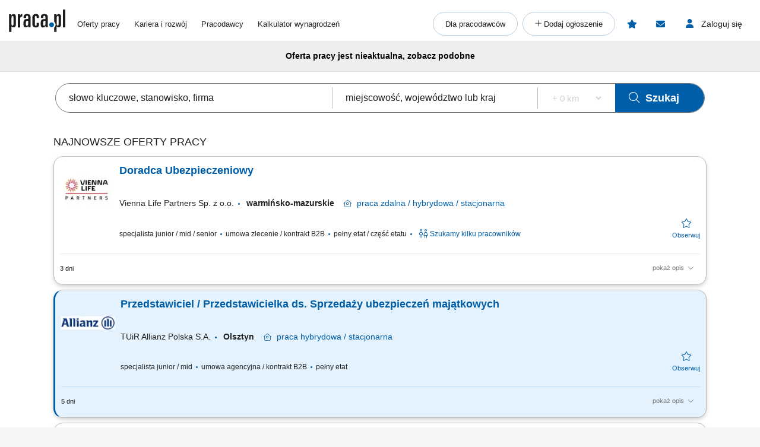

--- FILE ---
content_type: text/html; charset=UTF-8
request_url: https://www.praca.pl/doradca-ubezpieczeniowy_4081033.html
body_size: 45244
content:
    <!DOCTYPE html>
<html lang="pl">
    <head>            <script>window.dataLayer=window.dataLayer||[];function gtag(){dataLayer.push(arguments);}if(localStorage.getItem('consentMode')===null){const pr=new Proxy(new URLSearchParams(window.location.search),{get:(searchParams,prop)=>searchParams.get(prop),});const rf=pr.rf==='country';const consentMode={'ad_storage':rf?'granted':'denied','ad_user_data':rf?'granted':'denied','ad_personalization':rf?'granted':'denied','analytics_storage':rf?'granted':'denied','personalization_storage':'denied','functionality_storage':'denied','security_storage':'denied'};if(rf){localStorage.setItem('consentMode',JSON.stringify(consentMode));}gtag('consent','default',consentMode);}else{const lsData = JSON.parse(localStorage.getItem('consentMode')); if(!lsData['ad_user_data']){lsData['ad_user_data'] = lsData['ad_storage']; lsData['ad_personalization'] = lsData['ad_storage']; localStorage.setItem('consentMode', JSON.stringify(lsData))};gtag('consent','default',lsData);}</script>
        <script>(function(w,d,s,l,i){w[l]=w[l]||[];w[l].push({'gtm.start':new Date().getTime(),event:'gtm.js'});var f=d.getElementsByTagName(s)[0],j=d.createElement(s),dl=l!='dataLayer'?'&l='+l:'';j.defer=true;j.src='https://www.googletagmanager.com/gtm.js?id='+i+dl;f.parentNode.insertBefore(j,f);})(window,document,'script','dataLayer','GTM-N2MDV5');</script>
                <meta charset="UTF-8">




<title>Archiwalna oferta nr 4081033, Doradca Ubezpieczeniowy, warmińsko-mazurskie, PZU Życie S.A. - oferty pracy</title>
<meta name="description" content="Archiwum: Oferta pracy Doradca Ubezpieczeniowy, warmińsko-mazurskie, PZU Życie S.A. w Praca.pl">
<meta name="viewport" content="width=device-width, initial-scale=1, minimum-scale=1, maximum-scale=5">

<meta name="mobile-web-app-capable" content="yes">
<meta name="apple-mobile-web-app-status-bar-style" content="black">
<meta name="apple-mobile-web-app-title" content="Praca.pl">
<meta name="msapplication-TileImage" content="/praca2/assets/images/launcher-icon-4x.png">
<meta name="msapplication-TileColor" content="#fff">
<meta name="theme-color" content="#005ea9">


<meta property="og:title" content="Archiwalna oferta nr 4081033, Doradca Ubezpieczeniowy, warmińsko-mazurskie, PZU Życie S.A. - oferty pracy">
    <meta property="og:type" content="article">
    <meta property="og:url" content="https://www.praca.pl/doradca-ubezpieczeniowy_4081033.html">
    <meta property="og:image" content="https://www.praca.pl/job-offer/og-image/4081033/">
<meta property="og:site_name" content="Portal Praca.pl">
<meta property="og:description" content="Archiwum: Oferta pracy Doradca Ubezpieczeniowy, warmińsko-mazurskie, PZU Życie S.A. w Praca.pl">
    <meta property="fb:app_id" content="324267380996929">

<meta name="mobile-web-app-capable" content="yes">
<meta name="apple-mobile-web-app-status-bar-style" content="default">
<meta name="apple-mobile-web-app-title" content="Praca.pl">

    <meta name="robots" content="index,follow">

    <link rel="canonical" href="https://www.praca.pl/doradca-ubezpieczeniowy_4081033.html">


<meta name="verify-v1" content="UsxV/r8z1MfZdUJAAYXxmFzcC/mxHrjaq0XUt+z9gGk=">
<meta name="format-detection" content="telephone=no">
<meta name="theme-color" content="#1565C0">
            <link rel="preconnect" href="https://static.praca.pl/" crossorigin>

<link rel="preconnect" href="https://www.googletagmanager.com/" crossorigin>
<link rel="preconnect" href="https://www.google-analytics.com/" crossorigin>
<link rel="preconnect" href="https://www.google.com/" crossorigin>

<link href="/praca2/assets/images/logo.svg" rel="preload" as="image">

<link rel="apple-touch-icon" href="/praca2/assets/images/launcher-icon-1x.png" sizes="48x48">
<link rel="apple-touch-icon" href="/praca2/assets/images/launcher-icon-2x.png" sizes="96x96">
<link rel="apple-touch-icon" href="/praca2/assets/images/launcher-icon-4x.png" sizes="192x192">
        <style id="mainCritical">
                    /*!
 * Font Awesome Pro 6.7.2 by @fontawesome - https://fontawesome.com
 * License - https://fontawesome.com/license (Commercial License)
 * Copyright 2024 Fonticons, Inc.
 *//*!
 * Font Awesome Pro 6.7.2 by @fontawesome - https://fontawesome.com
 * License - https://fontawesome.com/license (Commercial License)
 * Copyright 2024 Fonticons, Inc.
 *//*!
 * Font Awesome Pro 6.7.2 by @fontawesome - https://fontawesome.com
 * License - https://fontawesome.com/license (Commercial License)
 * Copyright 2024 Fonticons, Inc.
 *//*!
 * Font Awesome Pro 6.7.2 by @fontawesome - https://fontawesome.com
 * License - https://fontawesome.com/license (Commercial License)
 * Copyright 2024 Fonticons, Inc.
 *//*!
 * Font Awesome Pro 6.7.2 by @fontawesome - https://fontawesome.com
 * License - https://fontawesome.com/license (Commercial License)
 * Copyright 2024 Fonticons, Inc.
 *//*!
 * Font Awesome Pro 6.7.2 by @fontawesome - https://fontawesome.com
 * License - https://fontawesome.com/license (Commercial License)
 * Copyright 2024 Fonticons, Inc.
 *//*!
 * Font Awesome Pro 6.7.2 by @fontawesome - https://fontawesome.com
 * License - https://fontawesome.com/license (Commercial License)
 * Copyright 2024 Fonticons, Inc.
 */.badges{align-items:center;display:flex;flex-wrap:wrap}.app-store-badge{height:25px}.google-play-badge{height:33px;margin:0 8px}.touchable-area{padding:10px 0}.touchable-area-google-play{padding:4px 0}@media (min-width:767px){.google-play-badge{height:48px;margin:0 10px}.app-store-badge{height:36px}.touchable-area,.touchable-area-google-play{padding:0}}.app-footer{margin:0 auto 10px;max-width:1440px}.app-footer__to-top-block{height:58px;text-align:right}.app-footer__scroll-to-top{border-radius:50%;color:#005ea9;height:58px;transition:none;width:58px}.app-footer__scroll-to-top:before{content:"\F077";font-family:Font Awesome\ 6 Pro;font-size:40px;font-style:normal;font-weight:300;font-weight:500}.app-footer__scroll-to-top--attached{background:rgba(0,94,169,.5);bottom:80px;color:#fafafa;position:fixed;right:15px;top:auto;transform:translateY(0);z-index:16}.app-footer__scroll-to-top--attached:before{text-shadow:0 3px 0 rgba(13,71,161,.5)}.app-footer__scroll-to-top--inactive{bottom:-20px;transform:translateY(100%)!important}.app-footer__logo-section{margin-bottom:44px}.app-footer__logo{margin-bottom:12px}.app-footer__socials{align-items:center;display:flex;margin-inline:-15px;padding-bottom:15px}.app-footer__social-item{border-radius:25px;color:#005ea9;display:inline-block;font-size:18px;height:50px;line-height:50px;margin-right:5px;text-align:center;transition:all .3s ease;width:50px}.app-footer__social-item:hover{background-color:rgba(0,94,169,.1);color:#005ea9}.app-footer__section-title{color:#757575;margin-bottom:15px}.app-footer__section-title--app-stores{margin-bottom:5px}.app-footer__links-grid{column-gap:100px;display:grid;grid-auto-rows:auto;grid-template-columns:repeat(auto-fit,150px);justify-content:start}.app-footer__links-box{display:flex;flex-direction:column;margin-bottom:44px}.app-footer__links-box:nth-child(n+3){grid-column:1/-1}.app-footer__links-box--last{margin-bottom:0}.app-footer__links-box--app-stores{width:max-content}.app-footer__links-box--app-stores .app-store-badge{height:36px}.app-footer__links-box--app-stores .google-play-badge{height:48px}.app-footer__site-item{align-self:start;color:#212121;margin-bottom:15px}.app-footer__site-item:hover{color:#005ea9}.app-footer__site-item--button{cursor:pointer;line-height:20px}.app-footer__copyrights{border-top:1px solid #eee;color:#757575;font-size:12px;margin:5px -15px 0;padding:20px 15px 75px}.app-footer__copyrights p:last-child{margin-bottom:0}.app-footer__copyrights-text{display:flex;flex-direction:column;gap:9px;line-height:14px}@media (min-width:767px){.app-footer__links-box:nth-child(n+3){grid-column:auto}.app-footer__links-box:nth-child(n+4){grid-column:1/-1}.app-footer__links-box--last{flex-direction:row;gap:16px}}@media (min-width:1024px){.app-footer__links-grid{grid-auto-flow:column;grid-template-columns:auto}.app-footer__links-box:nth-child(n+4){grid-column:auto}.app-footer__copyrights{padding-bottom:55px}}@media (min-width:1200px){.app-footer__copyrights{font-size:12px}}@media (min-width:1440px){.app-footer__main-content{display:flex;gap:100px}}@media print{.app-footer{display:none}}.app-breadcrumbs-wrapper{position:relative}.app-breadcrumbs-wrapper ::-webkit-scrollbar{height:0;width:3px}.app-breadcrumbs-wrapper ::-webkit-scrollbar-thumb{background:#005ea9;border-radius:5px}.app-breadcrumbs-wrapper ::-webkit-scrollbar-track{background-color:transparent}.app-breadcrumbs-wrapper .app-breadcrumbs{display:block;font-size:0;height:48px;line-height:48px;margin:0 auto;overflow-x:auto;overflow-y:hidden;padding-left:0;padding-right:0;padding-top:2px;position:relative;white-space:nowrap}.app-breadcrumbs-wrapper .app-breadcrumbs__item-branching{cursor:pointer;display:inline-block}.app-breadcrumbs-wrapper .app-breadcrumbs__item-branching .app-breadcrumbs__item{padding:3px;white-space:normal}.app-breadcrumbs-wrapper .app-breadcrumbs__item-branching>div:first-child>a{margin-right:16px;position:relative;text-decoration:underline}.app-breadcrumbs-wrapper .app-breadcrumbs__item-branching>div:first-child>a:after{color:#005ea9;content:"\F078";font-family:Font Awesome\ 6 Pro;font-size:12px;font-style:normal;font-weight:400;line-height:20px;position:absolute;right:-14px;text-decoration:none}.app-breadcrumbs-wrapper .app-breadcrumbs__item-branching a[data-active=true]:after{transform:rotate(180deg)}.app-breadcrumbs-wrapper .app-breadcrumbs__dropdown-wrapper{background:#eee;box-shadow:0 3px 6px #00000029;left:-15px;opacity:0;padding:5px;position:absolute;top:48px;visibility:hidden}.app-breadcrumbs-wrapper .app-breadcrumbs__dropdown-wrapper--mobile{font-size:12px;opacity:1;visibility:visible;width:calc(100% + 30px)}.app-breadcrumbs-wrapper .app-breadcrumbs__dropdown{list-style:none;margin-left:0;max-height:171px;overflow-y:auto;padding:0 15px}.app-breadcrumbs-wrapper .app-breadcrumbs__dropdown>li{align-items:center;box-sizing:content-box;display:flex;height:38px;padding-block:5px}.app-breadcrumbs-wrapper .app-breadcrumbs__dropdown>li:first-child{padding-top:0}.app-breadcrumbs-wrapper .app-breadcrumbs__dropdown>li:last-child{padding-bottom:0}.app-breadcrumbs-wrapper .app-breadcrumbs__item{display:inline-block;font-size:12px;line-height:20px}.app-breadcrumbs-wrapper .app-breadcrumbs__item:not(:last-child):after{content:"\F105";cursor:default;font-family:Font Awesome\ 6 Pro;font-size:13px;font-style:normal;font-weight:400;font-weight:200!important;line-height:22px;margin:0 5px;vertical-align:top;z-index:1}.app-breadcrumbs-wrapper .app-breadcrumbs__item--link{color:#212121}.app-breadcrumbs-wrapper .app-breadcrumbs__item--link:hover{color:#005ea9}.app-breadcrumbs-wrapper .app-breadcrumbs__item--link:after{color:#212121}@media (min-width:1024px){.app-breadcrumbs-wrapper .app-breadcrumbs{height:28px;line-height:normal;max-width:1440px;overflow-x:unset;overflow-y:unset;white-space:normal}.app-breadcrumbs-wrapper .app-breadcrumbs__dropdown-wrapper{background:#eeeeeee8;left:0;padding:0;top:26px;width:100%}.app-breadcrumbs-wrapper .app-breadcrumbs__dropdown{max-height:none;overflow-y:unset;padding:0}.app-breadcrumbs-wrapper .app-breadcrumbs__dropdown>li{box-sizing:border-box}.app-breadcrumbs-wrapper .app-breadcrumbs__item-branching{position:relative}.app-breadcrumbs-wrapper .app-breadcrumbs__item-branching .app-breadcrumbs__item{white-space:normal}.app-breadcrumbs-wrapper .app-breadcrumbs__item-branching:hover .app-breadcrumbs__dropdown-wrapper{opacity:1;visibility:visible}.app-breadcrumbs-wrapper .app-breadcrumbs__item-branching:hover>div:first-child>a:after{transform:rotate(180deg)}}.flash-msg{border-radius:15px;margin:-5px auto 20px;max-width:1100px;text-align:center;width:100%}.flash-msg>span{color:#212121;display:inline-block;font-size:14px;font-weight:700;padding:11px 55px}.flash-msg>span:before{display:inline-block;font-size:30px;font-weight:300;line-height:30px;vertical-align:middle;width:55px}@media (max-width:766px){.flash-msg>span{padding:11px}.flash-msg>span:before{display:none}}.flash-msg.error{background-color:rgba(231,76,60,.7)}.flash-msg.error>span:before{color:#e74c3c;content:"\F071";font-family:Font Awesome\ 6 Pro;font-style:normal;font-weight:800}.flash-msg.notice{background-color:rgba(239,108,0,.7)}.flash-msg.notice>span:before{color:#ef6c00;content:"!";font-family:Font Awesome\ 6 Pro;font-size:20px;font-style:normal;font-weight:800}.flash-msg.success{background-color:rgba(59,209,120,.7)}.flash-msg.success>span:before{color:#3bd178;content:"\F058";font-family:Font Awesome\ 6 Pro;font-style:normal;font-weight:800}/*! purgecss start ignore */#toast-container{max-width:460px;width:calc(100% - 24px)}#toast-container>div{border-radius:0;box-shadow:0 0 15px rgba(0,0,0,.5);opacity:1;padding-bottom:35px;padding-top:35px;width:100%}#toast-container>.toast-link{padding-right:50px}#toast-container>.toast-link:after{content:"\F054";font-size:20px;position:absolute;right:25px;top:50%;transform:translateY(-50%) rotate(-90deg)}#toast-container>.toast-icon-star-empty,#toast-container>.toast-icon-star-full{background-image:none!important}#toast-container>.toast-icon-star-empty .toast-message,#toast-container>.toast-icon-star-full .toast-message{margin-left:10px}#toast-container>.toast-icon-star-empty .toast-message:before,#toast-container>.toast-icon-star-full .toast-message:before{color:#fff;content:"\F005";font-size:25px;left:20px;margin-right:10px;position:absolute;top:50%;transform:translateY(-55%)}#toast-container>.toast-icon-star-full .toast-message:before{color:#ff9600}.toast{background-color:#eee}.toast-info{background-color:#1e88e5}.toast-error{background-color:#e74c3c}.toast-success{background-color:#3bd178}.toast-warning{background-color:#ff9600}button.toast-close-button{font-size:0;height:14px;position:absolute;right:10px!important;top:10px!important;width:14px}button.toast-close-button:before{content:"\F00D"!important;font-size:20px}.toastify{border-radius:0;box-shadow:0 0 15px rgba(0,0,0,.5);color:#fff;cursor:pointer;display:inline-block;max-width:460px;opacity:0;padding-bottom:35px;padding-right:15px;padding-top:35px;position:fixed;text-decoration:none;transition:all .4s cubic-bezier(.215,.61,.355,1);width:calc(100% - 24px);z-index:2147483647}.toastify.on{opacity:1}.toastify:hover{box-shadow:0 0 12px #000}.tostify-error{background-image:url("[data-uri]")!important;background-position:15px;background-repeat:no-repeat}.toast-close{font-size:16px;font-weight:300;height:14px;position:absolute;right:10px;top:10px;width:14px}.toastify-right{right:12px}.toastify-top{top:-150px}.toastify-title{font-weight:700}.toastify-title,.tostify-message{margin-left:50px}.toastify-icon-star-empty,.toastify-icon-star-full{margin-left:10px}.toastify-icon-star-empty:before,.toastify-icon-star-full:before{color:#fff;content:"\F005";font-size:25px;left:20px;margin-right:10px;position:absolute;top:50%;transform:translateY(-55%)}.toastify-link{padding-right:15px}.toastify-link:after{content:"\F054";font-size:20px;position:absolute;right:25px;top:50%;transform:translateY(-50%) rotate(-90deg)}.toastify-icon-star-full:before{color:#ff9600}@media only screen and (max-width:361px){.toastify-right{left:0;margin-left:auto;margin-right:auto;max-width:fit-content;right:0}}/*! purgecss end ignore *//*!
 * Font Awesome Pro 6.7.2 by @fontawesome - https://fontawesome.com
 * License - https://fontawesome.com/license (Commercial License)
 * Copyright 2024 Fonticons, Inc.
 *//*!
 * Font Awesome Pro 6.7.2 by @fontawesome - https://fontawesome.com
 * License - https://fontawesome.com/license (Commercial License)
 * Copyright 2024 Fonticons, Inc.
 *//*!
 * Font Awesome Pro 6.7.2 by @fontawesome - https://fontawesome.com
 * License - https://fontawesome.com/license (Commercial License)
 * Copyright 2024 Fonticons, Inc.
 *//*!
 * Font Awesome Pro 6.7.2 by @fontawesome - https://fontawesome.com
 * License - https://fontawesome.com/license (Commercial License)
 * Copyright 2024 Fonticons, Inc.
 *//*!
 * Font Awesome Pro 6.7.2 by @fontawesome - https://fontawesome.com
 * License - https://fontawesome.com/license (Commercial License)
 * Copyright 2024 Fonticons, Inc.
 *//*!
 * Font Awesome Pro 6.7.2 by @fontawesome - https://fontawesome.com
 * License - https://fontawesome.com/license (Commercial License)
 * Copyright 2024 Fonticons, Inc.
 *//*!
 * Font Awesome Pro 6.7.2 by @fontawesome - https://fontawesome.com
 * License - https://fontawesome.com/license (Commercial License)
 * Copyright 2024 Fonticons, Inc.
 */.app-header{margin:0 auto;max-width:1440px;position:relative;z-index:61}.app-header__pre{overflow:hidden;padding-top:5px}.app-header__pre-title{font-size:10px;margin-bottom:0;overflow-x:hidden;text-align:right;text-overflow:ellipsis;text-transform:none;white-space:nowrap}.app-header__container{display:grid;font-size:0;grid-template-columns:1fr;grid-template-rows:1fr 0;justify-items:center;min-height:50px;position:relative}.app-header__logo{align-self:center;display:block;grid-column:1;grid-row:1}.app-header__logo img{height:28px;width:70px}.app-header__job-offers{align-self:center;color:#212121;display:block;font-size:13px;grid-column:3;grid-row:1}.app-header__job-offers:hover{color:#005ea9}.app-header__job-offers--active{color:#005ea9;font-weight:700}.app-header__main-menu{display:none}.app-header__main-menu--active{background-color:#fff;box-shadow:0 1px 5px -1px rgba(0,0,0,.5);display:inline-block;left:-14px;padding-bottom:24px;position:absolute;right:-15px;top:50px;width:130%;z-index:999}.app-header__nav-links{font-size:13px;margin:8px 0}.app-header__main-menu-item{background-color:inherit;color:#212121;display:block;font-size:13px;line-height:48px;padding-left:35px;padding-top:5px;position:relative;z-index:4}.app-header__main-menu-item--active{color:#005ea9;font-weight:700}.app-header__main-menu-item:hover{color:#005ea9}.app-header__main-button{align-items:center;background-color:transparent;border:1px solid rgba(0,94,169,.3);border-radius:24px;color:#212121;display:flex;font-size:13px;font-weight:400;height:40px;justify-content:center;margin:8px 8px 0 35px;max-width:260px;white-space:nowrap;z-index:4}.app-header__main-button:hover{background-color:#e3f2fd;border-color:#005ea9;color:#005ea9}.app-header__main-button--plus:before{content:"+";font-family:Font Awesome\ 6 Pro;font-style:normal;font-weight:300;height:20px;width:10px}.app-header__main-button--plus span{margin-left:5px}.app-header__user-menu{display:none}.app-header__user-menu--mobile-active{color:#212121;display:inline-block;grid-column:1/span 3;grid-row:2/span 2;overflow:auto;width:100%}.app-header__user-menu--active{background-color:#fff;box-shadow:0 1px 5px -1px rgba(0,0,0,.1);color:#212121;display:inline-block;position:absolute;right:0;top:102%;width:230px;z-index:999}.app-header__user-menu-sidebar-message-counter:not(:empty){align-items:center;background-color:#e53935;border-radius:100%;color:#fff;display:inline-flex;font-size:10px;height:15px;justify-content:center;margin-left:5px;width:15px}.app-header__user-data{background-color:#fafafa;display:grid;grid-template-columns:14px 10px 1fr;grid-template-rows:1fr 5px 1fr;margin:0;padding:0 60px 25px 20px}.app-header__user-name{display:block;font-size:14px;font-weight:600;grid-column:3;grid-row:1;overflow-x:hidden;text-overflow:ellipsis;white-space:nowrap}.app-header__user-name:empty{display:none!important}.app-header__user-name:empty+i{grid-row:3}.app-header__user-email{align-self:center;display:block;font-size:12px;font-weight:400;grid-column:3;grid-row:3;overflow-x:hidden;text-overflow:ellipsis;white-space:nowrap}.app-header__user-menu-item{background-color:#fff;border-left:5px solid transparent;color:#212121;display:block;font-size:13px;font-weight:400;height:48px;padding-left:20px}.app-header__user-menu-item:hover{background-color:#e3f2fd;color:inherit}.app-header__user-menu-item--active{background:#e3f2fd;border-color:#0d47a1;font-weight:700;margin-top:-1px;padding-bottom:3px}.app-header__user-menu-item--active i,.app-header__user-menu-item--active span{color:#0d47a1!important;font-weight:700}.app-header__user-menu-item--active.app-header__user-submenu-toggler i{color:#000!important;font-weight:300!important}.app-header__user-menu-item--active.app-header__user-submenu-toggler span{color:#212121!important;font-weight:400!important}.app-header__user-menu-item--active+.app-header__user-submenu-list{border-color:#0d47a1}.app-header__user-menu-item--active+.app-header__user-submenu-list .app-header__user-submenu-item{margin-left:0}.app-header__user-menu-item i{color:#000;font-size:20px;padding-right:5px;text-align:center;width:35px}.app-header__user-menu-item i,.app-header__user-menu-item span{display:inline-block;line-height:48px;vertical-align:middle}.app-header__user-menu-item--last{padding-bottom:5px}.app-header__user-menu-item--last:after{display:none}.app-header__user-submenu-toggler{align-items:center;display:flex}.app-header__user-submenu-toggler:after{color:#616161;content:"\F078";display:inline-block;font-family:Font Awesome\ 6 Pro;font-size:13px;font-style:normal;font-weight:400;padding:0 10px;transition:transform .3s ease;vertical-align:middle}.app-header__user-submenu-toggler--active{background-color:#e3f2fd}.app-header__user-submenu-toggler--active:after{transform:rotate(180deg)}.app-header__user-submenu-toggler i{margin-right:3px}.app-header__user-submenu-list{border-left:5px solid transparent;display:none;padding-bottom:0}.app-header__user-submenu-list--active{background-color:transparent;display:block}.app-header__user-submenu-item{background-color:#e3f2fd;color:#212121;display:block;font-weight:400;margin-left:-5px;padding-left:47px}.app-header__user-submenu-item:hover{background-color:#bbdefb;color:inherit}.app-header__user-submenu-item i{color:#000;display:inline-block;font-size:20px;line-height:48px;padding-right:10px;text-align:center;vertical-align:middle;width:25px}.app-header__user-submenu-item span{display:inline-block;font-size:13px;line-height:48px;padding-left:7px;vertical-align:middle}.app-header__user-submenu-item--active{background-color:#bbdefb}.app-header__user-submenu-item--active i,.app-header__user-submenu-item--active span{color:#0d47a1;font-weight:700}.app-header__contact-info{background-color:#e3f2fd;padding:30px}.app-header__contact-info i{font-size:23px}.app-header__contact-info i:first-of-type{margin-right:10px}.app-header__contact-info .contact_box{display:flex;flex-direction:column;gap:20px}.app-header__contact-info .contact_box:first-of-type{margin-bottom:40px}.app-header__contact-info .contact_box__heading{color:#757575}.app-header__contact-info .contact_box__name{font-weight:800}.app-header__contact-info .contact_box__contact_fields{display:flex;flex-wrap:wrap;gap:10px}.app-header__contact-info .contact_box__contact_field{align-items:center;display:flex;gap:10px}.app-header__contact-info .contact_box__contact_field:first-of-type{margin-right:40px}.app-header__contact-info .contact_box__contact_field i{color:#005ea9}.app-header__contact-info .contact_box__contact_field .details{border-left:1px solid #757575;display:flex;flex-direction:column;padding-left:10px}.app-header__contact-info .contact_box__contact_field .details__heading{color:#757575}.app-header__contact-info .contact_box__contact_field .details__phone{color:#005ea9}.app-header__sign-out{background-color:#fafafa;color:#212121;display:block;font-size:13px;font-weight:700;height:48px;line-height:48px;padding-left:20px}.app-header__sign-out:before{color:#000;content:"\F08B";display:inline-block;font-family:Font Awesome\ 6 Pro;font-size:15px;font-style:normal;font-weight:400;line-height:48px;padding-right:5px;text-align:center;width:35px}.app-header__sign-out:hover{background-color:#e0e0e0;color:#212121}.app-header__mobile-menu{background-color:#fafafa;bottom:0;box-shadow:0 -2px 4px 0 rgba(0,0,0,.2);left:0;max-width:100vw;padding:10px 0;position:fixed;width:100%;z-index:9999}.app-header__mobile-menu-toggler{color:#005ea9;font-size:34px;grid-column:5;grid-row:1;height:53px;width:30px}.app-header__mobile-menu-toggler:before{content:"\F0C9";font-family:Font Awesome\ 6 Pro;font-style:normal;font-weight:800}.app-header__mobile-menu-container{display:grid;grid-template-columns:1fr 65px 1fr 65px 1fr 65px 1fr 65px 1fr 65px 1fr;grid-template-rows:1fr}.app-header__mobile-menu-container button{z-index:1!important}.app-header__mobile-menu-item{cursor:pointer;display:inline-block;grid-row:1;position:relative;text-align:center;vertical-align:middle;width:100%}.app-header__mobile-menu-item:first-child{grid-column:2}.app-header__mobile-menu-item:nth-child(2){grid-column:4}.app-header__mobile-menu-item:nth-child(3){grid-column:6}.app-header__mobile-menu-item:nth-child(4){grid-column:8}.app-header__mobile-menu-item:nth-child(5){grid-column:10}.app-header__mobile-menu-item--active>.app-header__mobile-desc,.app-header__mobile-menu-item--active>.app-header__mobile-icon{color:#000;font-weight:800}.app-header__mobile-icon{color:#212121;display:block;font-size:25px;height:25px;line-height:25px;text-align:center;width:35px}.app-header__mobile-counter{background-color:#e74c3c;border-radius:50%;box-shadow:0 0 4px 0 rgba(0,0,0,.5);color:#fff;font-size:12px;font-weight:800;height:20px;line-height:20px;position:absolute;right:12px;text-align:center;top:-5px;width:20px}.app-header__mobile-counter:empty{display:none}.app-header__mobile-counter--filters:empty{display:block;height:10px;line-height:10px;right:17px;top:0;width:10px}.app-header__mobile-desc{color:#212121;display:block;font-size:10px;font-weight:400;line-height:19px;text-align:center}.app-header__mobile-modal{display:none}.app-header__mobile-modal--active{background-color:#fafafa;display:grid;grid-template-columns:1fr 280px 1fr;grid-template-rows:30px 70px 1fr 70px;height:100%;left:0;max-width:100%;position:fixed;top:0;width:100vw;z-index:101}.app-header__mobile-modal .app-header__mobile-modal-close-container{-ms-grid-column-span:3;-ms-grid-row-span:1;-ms-grid-columns:1fr 300px 1fr;background-color:#fafafa;display:grid;-ms-grid-column:1;grid-column:1/span 3;-ms-grid-row:1;grid-row:1/span 1;grid-template-columns:1fr 300px 1fr}.app-header__mobile-modal .app-header__mobile-modal-close{align-items:center;align-self:center;cursor:pointer;display:flex;font-size:20px;grid-column:2/span 2;grid-row:1;height:48px;justify-content:center;justify-self:end;padding:0 15px 0 0;width:48px}.app-header__mobile-modal .app-header__mobile-modal-content{grid-column:2;grid-row:2/span 2;justify-self:center;max-height:95vh;max-width:340px;overflow:auto;width:100%}@keyframes loading{0%{background-position:-300px 0}to{background-position:400px 0}}@media (min-width:767px){.app-header__mobile-modal--active{grid-template-columns:1fr 630px 1fr}.app-header__contact-info .contact_box__contact_fields{gap:0}}@media (min-width:1024px){.app-header{margin-top:10px}.app-header__contact-info{display:none}.app-header__container{grid-template-columns:95px 20px auto 1fr auto auto auto;justify-items:start;padding-bottom:5px}.app-header__logo{padding-bottom:7px}.app-header__logo img{height:38px;width:95px}.app-header__job-offers{padding-right:15px}.app-header__job-offers:empty{display:none}.app-header__main-menu{align-items:center;align-self:center;display:flex;grid-column:4;justify-content:space-between;margin:0;width:100%}.app-header__main-menu--active{background-color:transparent;border:none;box-shadow:none;padding-bottom:0;position:static;width:auto}.app-header__main-menu-item{display:inline-block;line-height:normal;padding:0 0 0 20px}.app-header__main-menu-item:first-child{padding-left:0}.app-header__main-buttons{display:flex}.app-header__main-button{margin:0 8px 0 0;padding:0 20px}.app-header__main-button--plus{width:40px}.app-header__main-button--plus span{display:none}.app-header__observed{align-items:center;align-self:center;border-radius:24px;color:#005ea9;display:flex;grid-column:5;grid-row:1;height:40px;justify-content:center;margin-right:8px;position:relative;width:40px}.app-header__observed:before{content:"\F005";font-family:Font Awesome\ 6 Pro;font-size:15px;font-style:normal;font-weight:800;height:15px;line-height:normal;position:absolute;width:17px}.app-header__observed:hover{background-color:#e3f2fd;color:#0d47a1}.app-header__observed--active{background-color:#e3f2fd;color:#0d47a1}.app-header__observed__counter:not(:empty){background-color:#e74c3c;border-radius:50%;box-shadow:0 0 4px 0 rgba(0,0,0,.5);color:#fff;font-size:9px;font-weight:800;height:16px;line-height:16px;position:absolute;right:3px;text-align:center;top:7px;width:16px}.app-header__messages{align-items:center;align-self:center;border-radius:24px;color:#005ea9;cursor:pointer;display:flex;grid-column:6;grid-row:1;height:40px;justify-content:center;margin-right:8px;position:relative;width:40px}.app-header__messages:before{content:"\F0E0";font-family:Font Awesome\ 6 Pro;font-size:15px;font-style:normal;font-weight:800;height:15px;line-height:normal;position:absolute;width:16px}.app-header__messages:hover{background-color:#e3f2fd;color:#0d47a1}.app-header__messages:focus-visible{outline:2px auto Highlight;outline:2px solid -webkit-focus-ring-color}.app-header__messages--active{background-color:#e3f2fd;color:#0d47a1}.app-header__messages-counter:not(:empty){background-color:#e74c3c;border-radius:50%;box-shadow:0 0 4px 0 rgba(0,0,0,.5);color:#fff;font-size:9px;font-weight:800;height:16px;line-height:16px;position:absolute;right:7px;text-align:center;top:7px;width:16px}.app-header__messages-popup{display:none}.app-header__messages-popup--active{background-color:#fafafa;border-color:#fafafa;box-shadow:0 1px 5px -1px rgba(0,0,0,.5);display:inline-block;padding-bottom:10px;position:absolute;right:90px;top:102%;width:280px;z-index:999}.app-header__popup-content{background-color:#fafafa;max-width:275px;overflow:hidden;padding:20px;position:relative;text-align:center;z-index:4}.app-header__popup-desc{color:#212121;font-size:15px;font-weight:300}.app-header__popup-icon:before{content:"\F0EC";font-family:Font Awesome\ 6 Pro;font-size:15px;font-style:normal;font-weight:300;padding:0 3px}.app-header__popup-button{background-color:#005ea9;border:1px solid #005ea9;border-radius:24px;color:#fff;display:inline-block;font-size:13px;font-weight:400;height:48px;margin-bottom:10px;padding:13px;text-align:center;width:180px}.app-header__popup-button:hover{background-color:#0d47a1;color:#fff}.app-header__popup-button--register{background-color:transparent;color:#005ea9;margin-bottom:0}.app-header__popup-button--register:hover{background-color:#e3f2fd;color:#005ea9}.app-header__sign-in,.app-header__user-menu-toggler{align-items:center;align-self:center;border-radius:24px;cursor:pointer;display:flex;font-size:14px;grid-column:7;grid-row:1;height:40px;justify-content:center;width:125px}.app-header__sign-in:focus-visible,.app-header__user-menu-toggler:focus-visible{outline:2px auto Highlight;outline:2px solid -webkit-focus-ring-color}.app-header__sign-in:hover,.app-header__user-menu-toggler:hover{background-color:#e3f2fd;color:#0d47a1}.app-header__sign-in:hover:before,.app-header__user-menu-toggler:hover:before{color:#0d47a1}.app-header__sign-in:hover span,.app-header__user-menu-toggler:hover span{color:#0d47a1}.app-header__sign-in:before,.app-header__user-menu-toggler:before{color:#005ea9;content:"\F007";font-family:Font Awesome\ 6 Pro;font-size:15px;font-style:normal;font-weight:800;height:16px;line-height:normal;width:14px}.app-header__sign-in span,.app-header__user-menu-toggler span{color:#212121;display:inline-block;font-weight:400;padding-left:12px}.app-header__sign-in--active,.app-header__user-menu-toggler--active{background-color:#e3f2fd;color:#0d47a1}.app-header__sign-in--active:before,.app-header__user-menu-toggler--active:before{color:#0d47a1}.app-header__sign-in--active span,.app-header__user-menu-toggler--active span{color:#0d47a1}.app-header__user-menu-toggler{position:relative;z-index:3}.app-header__user-menu-toggler-arrow{display:none}.app-header__sign-out,.app-header__user-menu-item{border-width:3px;font-size:12px;font-weight:400;height:35px;line-height:35px;padding-left:5px}.app-header__sign-out i,.app-header__user-menu-item i{font-size:14px;line-height:35px}.app-header__sign-out span,.app-header__user-menu-item span{line-height:35px}.app-header__sign-out:before,.app-header__user-menu-item:before{font-size:14px;line-height:35px;width:38px}.app-header__sign-out{font-weight:800;margin-bottom:0}.app-header__user-submenu-list{border-width:3px}.app-header__user-submenu-item{font-size:12px;height:35px;line-height:35px;margin-left:-3px;padding-left:25px}.app-header__user-submenu-item i{font-size:14px;line-height:35px}.app-header__user-submenu-item span{font-size:12px;line-height:35px;padding-left:0}.app-header__user-data{padding:15px 10px;position:relative;z-index:3}.app-header__user-data i{align-self:center;color:#000;font-size:14px;grid-row:1;justify-self:center;padding-bottom:2px}.app-header__user-email{font-size:11px}.app-header__user-email:empty{display:none!important}}@media (min-width:1200px){.app-header__container{padding-top:6px}.app-header__logo{padding-bottom:10px}.app-header__main-button--plus{width:auto}.app-header__main-button--plus span{display:inline-block}.app-header__job-offers{padding-right:20px}}@media print{.app-header{display:none}}/*!
 * Font Awesome Pro 6.7.2 by @fontawesome - https://fontawesome.com
 * License - https://fontawesome.com/license (Commercial License)
 * Copyright 2024 Fonticons, Inc.
 *//*!
 * Font Awesome Pro 6.7.2 by @fontawesome - https://fontawesome.com
 * License - https://fontawesome.com/license (Commercial License)
 * Copyright 2024 Fonticons, Inc.
 *//*!
 * Font Awesome Pro 6.7.2 by @fontawesome - https://fontawesome.com
 * License - https://fontawesome.com/license (Commercial License)
 * Copyright 2024 Fonticons, Inc.
 *//*!
 * Font Awesome Pro 6.7.2 by @fontawesome - https://fontawesome.com
 * License - https://fontawesome.com/license (Commercial License)
 * Copyright 2024 Fonticons, Inc.
 *//*!
 * Font Awesome Pro 6.7.2 by @fontawesome - https://fontawesome.com
 * License - https://fontawesome.com/license (Commercial License)
 * Copyright 2024 Fonticons, Inc.
 *//*!
 * Font Awesome Pro 6.7.2 by @fontawesome - https://fontawesome.com
 * License - https://fontawesome.com/license (Commercial License)
 * Copyright 2024 Fonticons, Inc.
 *//*!
 * Font Awesome Pro 6.7.2 by @fontawesome - https://fontawesome.com
 * License - https://fontawesome.com/license (Commercial License)
 * Copyright 2024 Fonticons, Inc.
 */body .pplbuorg .buorg{background-color:#311b92;border-bottom:none;box-shadow:none;color:#fff;font-family:inherit;font-size:13px}body .pplbuorg .buorg div{line-height:27px;padding:9px 15px}body .pplbuorg .buorg-fadeout{transition:visibility 5.5s,opacity 4s 1.5s}body .pplbuorg #buorgig,body .pplbuorg #buorgpermanent,body .pplbuorg #buorgul{background:#fff;border:1px solid #fff;border-radius:19px;box-shadow:none;color:#311b92;height:38px;line-height:36px;padding:0 10px;text-transform:uppercase}body .pplbuorg #buorgul{text-align:center;width:143px}body .pplbuorg #buorgul:hover{background-color:#fff;color:#311b92;font-weight:700}body .pplbuorg #buorgig{background:transparent;border:1px solid hsla(0,0%,74%,.43);color:#fff;margin-left:16px;transition:border-color .3s ease-out;width:109px}body .pplbuorg #buorgig:hover{border-color:#fff;color:#fff}body .pplbuorg #buorgpermanent:hover{background-color:#fff;color:#311b92;font-weight:700}body .pplbuorg .buorg-buttons{display:inline-block}body .pplbuorg .buorg-moremsg{margin-right:110px}body .pplbuorg .buorg-icon{background:url(/praca2/assets/images/browserInfo.png) no-repeat 0;height:56px;margin-right:20px;width:75px}@media (max-width:766px){body .pplbuorg .buorg div{line-height:27px;padding:15px}}@media (max-width:1199px){body .pplbuorg .buorg-icon{display:none}body .pplbuorg #buorgig,body .pplbuorg #buorgpermanent,body .pplbuorg #buorgul{margin-bottom:15px}body .pplbuorg .buorg-buttons{display:block;margin-top:15px}}@media (max-width:1439px){body .pplbuorg .buorg-moremsg{margin-right:10px}body .pplbuorg #buorgig{margin-left:10px}body .pplbuorg .buorg-icon{margin-right:10px}}#toast-container>.toast-icon-star-empty .toast-message:before,#toast-container>.toast-icon-star-full .toast-message:before,#toast-container>.toast-link:after,.fal,.toastify-icon-star-empty:before,.toastify-icon-star-full:before,.toastify-link:after,button.toast-close-button:before{font-family:Font Awesome\ 6 Pro;font-weight:300}.far{font-family:Font Awesome\ 6 Pro}.fab,.far{font-weight:400}.fab{font-family:Font Awesome\ 6 Brands}#toast-container>.toast-icon-star-full .toast-message:before,.fa,.fas,.toastify-icon-star-full:before{font-family:Font Awesome\ 6 Pro;font-weight:900}/*!
 * Font Awesome Pro 6.7.2 by @fontawesome - https://fontawesome.com
 * License - https://fontawesome.com/license (Commercial License)
 * Copyright 2024 Fonticons, Inc.
 *//*!
 * Font Awesome Pro 6.7.2 by @fontawesome - https://fontawesome.com
 * License - https://fontawesome.com/license (Commercial License)
 * Copyright 2024 Fonticons, Inc.
 *//*!
 * Font Awesome Pro 6.7.2 by @fontawesome - https://fontawesome.com
 * License - https://fontawesome.com/license (Commercial License)
 * Copyright 2024 Fonticons, Inc.
 *//*!
 * Font Awesome Pro 6.7.2 by @fontawesome - https://fontawesome.com
 * License - https://fontawesome.com/license (Commercial License)
 * Copyright 2024 Fonticons, Inc.
 *//*!
 * Font Awesome Pro 6.7.2 by @fontawesome - https://fontawesome.com
 * License - https://fontawesome.com/license (Commercial License)
 * Copyright 2024 Fonticons, Inc.
 *//*!
 * Font Awesome Pro 6.7.2 by @fontawesome - https://fontawesome.com
 * License - https://fontawesome.com/license (Commercial License)
 * Copyright 2024 Fonticons, Inc.
 *//*!
 * Font Awesome Pro 6.7.2 by @fontawesome - https://fontawesome.com
 * License - https://fontawesome.com/license (Commercial License)
 * Copyright 2024 Fonticons, Inc.
 *//*!
 * Font Awesome Pro 6.7.2 by @fontawesome - https://fontawesome.com
 * License - https://fontawesome.com/license (Commercial License)
 * Copyright 2024 Fonticons, Inc.
 *//*!
 * Font Awesome Pro 6.7.2 by @fontawesome - https://fontawesome.com
 * License - https://fontawesome.com/license (Commercial License)
 * Copyright 2024 Fonticons, Inc.
 */:host,:root{--fa-font-solid:normal 900 1em/1 "Font Awesome 6 Pro"}@font-face{font-display:block;font-family:Font Awesome\ 6 Pro;font-style:normal;font-weight:900}#toast-container>.toast-icon-star-full .toast-message:before,.fa-solid,.fas,.toastify-icon-star-full:before{font-weight:900}/*!
 * Font Awesome Pro 6.7.2 by @fontawesome - https://fontawesome.com
 * License - https://fontawesome.com/license (Commercial License)
 * Copyright 2024 Fonticons, Inc.
 */:host,:root{--fa-style-family-brands:"Font Awesome 6 Brands";--fa-font-brands:normal 400 1em/1 "Font Awesome 6 Brands"}@font-face{font-display:block;font-family:Font Awesome\ 6 Brands;font-style:normal;font-weight:400}.fa-brands,.fab{font-weight:400}.fa-facebook-f{--fa:"\F39E"}.fa-instagram{--fa:"\F16D"}.fa-linkedin-in{--fa:"\F0E1"}.fa-tiktok{--fa:"\E07B"}.fa-x-twitter{--fa:"\E61B"}.fa-youtube{--fa:"\F167"}/*!
 * Font Awesome Pro 6.7.2 by @fontawesome - https://fontawesome.com
 * License - https://fontawesome.com/license (Commercial License)
 * Copyright 2024 Fonticons, Inc.
 */:host,:root{--fa-font-light:normal 300 1em/1 "Font Awesome 6 Pro"}@font-face{font-display:block;font-family:Font Awesome\ 6 Pro;font-style:normal;font-weight:300}#toast-container>.toast-icon-star-empty .toast-message:before,#toast-container>.toast-icon-star-full .toast-message:before,#toast-container>.toast-link:after,.fa-light,.fal,.toastify-icon-star-empty:before,.toastify-icon-star-full:before,.toastify-link:after,button.toast-close-button:before{font-weight:300}/*!
 * Font Awesome Pro 6.7.2 by @fontawesome - https://fontawesome.com
 * License - https://fontawesome.com/license (Commercial License)
 * Copyright 2024 Fonticons, Inc.
 */:host,:root{--fa-style-family-classic:"Font Awesome 6 Pro";--fa-font-regular:normal 400 1em/1 "Font Awesome 6 Pro"}@font-face{font-display:block;font-family:Font Awesome\ 6 Pro;font-style:normal;font-weight:400}.fa-regular,.far{font-weight:400}@font-face{font-display:swap;font-family:Font Awesome\ 6 Pro;font-style:normal;font-weight:300;src:url(/praca2/assets/fonts/220925-ppl-fa-light-300.woff2) format("woff2")}@font-face{font-display:swap;font-family:Font Awesome\ 6 Pro;font-style:normal;font-weight:400;src:url(/praca2/assets/fonts/220925-ppl-fa-regular-400.woff2) format("woff2")}@font-face{font-display:swap;font-family:Font Awesome\ 6 Brands;font-style:normal;font-weight:400;src:url(/praca2/assets/fonts/220925-ppl-fa-brands-400.woff2) format("woff2")}@font-face{font-display:swap;font-family:Font Awesome\ 6 Pro;font-style:normal;font-weight:900;src:url(/praca2/assets/fonts/220925-ppl-fa-solid-900.woff2) format("woff2")}/*!
 * Font Awesome Pro 6.7.2 by @fontawesome - https://fontawesome.com
 * License - https://fontawesome.com/license (Commercial License)
 * Copyright 2024 Fonticons, Inc.
 */.fa{font-family:var(--fa-style-family,"Font Awesome 6 Pro");font-weight:var(--fa-style,900)}#toast-container>.toast-icon-star-empty .toast-message:before,#toast-container>.toast-icon-star-full .toast-message:before,#toast-container>.toast-link:after,.fa,.fa-brands,.fa-classic,.fa-duotone,.fa-light,.fa-regular,.fa-sharp,.fa-sharp-duotone,.fa-solid,.fa-thin,.fab,.fad,.fadl,.fadr,.fadt,.fal,.far,.fas,.fasdl,.fasdr,.fasds,.fasdt,.fasl,.fasr,.fass,.fast,.fat,.toastify-icon-star-empty:before,.toastify-icon-star-full:before,.toastify-link:after,button.toast-close-button:before{-moz-osx-font-smoothing:grayscale;-webkit-font-smoothing:antialiased;display:var(--fa-display,inline-block);font-style:normal;font-variant:normal;line-height:1;text-rendering:auto}#toast-container>.toast-icon-star-empty .toast-message:before,#toast-container>.toast-icon-star-full .toast-message:before,.fa-brands:before,.fa-classic:before,.fa-duotone:before,.fa-light:before,.fa-regular:before,.fa-sharp-duotone:before,.fa-sharp:before,.fa-solid:before,.fa-thin:before,.fa:before,.fab:before,.fad:before,.fadl:before,.fadr:before,.fadt:before,.fal:before,.far:before,.fas:before,.fasdl:before,.fasdr:before,.fasds:before,.fasdt:before,.fasl:before,.fasr:before,.fass:before,.fast:before,.fat:before,.toastify-icon-star-empty:before,.toastify-icon-star-full:before,button.toast-close-button:before{content:var(--fa)}.fa-duotone.fa-light:after,.fa-duotone.fa-regular:after,.fa-duotone.fa-solid:after,.fa-duotone.fa-thin:after,.fa-duotone:after,.fa-sharp-duotone.fa-light:after,.fa-sharp-duotone.fa-regular:after,.fa-sharp-duotone.fa-solid:after,.fa-sharp-duotone.fa-thin:after,.fa-sharp-duotone:after,.fad:after,.fadl:after,.fadr:after,.fadt:after,.fasdl:after,.fasdr:after,.fasds:after,.fasdt:after{content:var(--fa--fa)}.fa-classic.fa-duotone{font-family:Font Awesome\ 6 Duotone}.fa-sharp,.fa-sharp-duotone,.fasds,.fass{font-weight:900}#toast-container>.toast-icon-star-empty .toast-message:before,#toast-container>.toast-icon-star-full .toast-message:before,#toast-container>.toast-link:after,.fa-classic,.fa-light,.fa-regular,.fa-solid,.fa-thin,.fal,.far,.fas,.fat,.toastify-icon-star-empty:before,.toastify-icon-star-full:before,.toastify-link:after,button.toast-close-button:before{font-family:Font Awesome\ 6 Pro}.fa-duotone,.fad,.fadl,.fadr,.fadt{font-family:Font Awesome\ 6 Duotone}.fa-brands,.fab{font-family:Font Awesome\ 6 Brands}.fa-sharp,.fasl,.fasr,.fass,.fast{font-family:Font Awesome\ 6 Sharp}.fa-sharp-duotone,.fasdl,.fasdr,.fasds,.fasdt{font-family:Font Awesome\ 6 Sharp Duotone}.fa-1x{font-size:1em}.fa-2x{font-size:2em}.fa-3x{font-size:3em}.fa-4x{font-size:4em}.fa-5x{font-size:5em}.fa-6x{font-size:6em}.fa-7x{font-size:7em}.fa-8x{font-size:8em}.fa-9x{font-size:9em}.fa-10x{font-size:10em}.fa-2xs{font-size:.625em;line-height:.1em;vertical-align:.225em}.fa-xs{font-size:.75em;line-height:.08333em;vertical-align:.125em}.fa-sm{font-size:.875em;line-height:.07143em;vertical-align:.05357em}.fa-lg{font-size:1.25em;line-height:.05em;vertical-align:-.075em}.fa-xl{font-size:1.5em;line-height:.04167em;vertical-align:-.125em}.fa-2xl{font-size:2em;line-height:.03125em;vertical-align:-.1875em}.fa-fw{text-align:center;width:1.25em}.fa-ul{list-style-type:none;margin-left:var(--fa-li-margin,2.5em);padding-left:0}.fa-ul>li{position:relative}.fa-li{left:calc(var(--fa-li-width, 2em)*-1);line-height:inherit;position:absolute;text-align:center;width:var(--fa-li-width,2em)}.fa-border{border-color:var(--fa-border-color,#eee);border-radius:var(--fa-border-radius,.1em);border-style:var(--fa-border-style,solid);border-width:var(--fa-border-width,.08em);padding:var(--fa-border-padding,.2em .25em .15em)}.fa-pull-left{float:left;margin-right:var(--fa-pull-margin,.3em)}.fa-pull-right{float:right;margin-left:var(--fa-pull-margin,.3em)}.fa-beat{animation-delay:var(--fa-animation-delay,0s);animation-direction:var(--fa-animation-direction,normal);animation-duration:var(--fa-animation-duration,1s);animation-iteration-count:var(--fa-animation-iteration-count,infinite);animation-name:fa-beat;animation-timing-function:var(--fa-animation-timing,ease-in-out)}.fa-bounce{animation-delay:var(--fa-animation-delay,0s);animation-direction:var(--fa-animation-direction,normal);animation-duration:var(--fa-animation-duration,1s);animation-iteration-count:var(--fa-animation-iteration-count,infinite);animation-name:fa-bounce;animation-timing-function:var(--fa-animation-timing,cubic-bezier(.28,.84,.42,1))}.fa-fade{animation-iteration-count:var(--fa-animation-iteration-count,infinite);animation-name:fa-fade;animation-timing-function:var(--fa-animation-timing,cubic-bezier(.4,0,.6,1))}.fa-beat-fade,.fa-fade{animation-delay:var(--fa-animation-delay,0s);animation-direction:var(--fa-animation-direction,normal);animation-duration:var(--fa-animation-duration,1s)}.fa-beat-fade{animation-iteration-count:var(--fa-animation-iteration-count,infinite);animation-name:fa-beat-fade;animation-timing-function:var(--fa-animation-timing,cubic-bezier(.4,0,.6,1))}.fa-flip{animation-delay:var(--fa-animation-delay,0s);animation-direction:var(--fa-animation-direction,normal);animation-duration:var(--fa-animation-duration,1s);animation-iteration-count:var(--fa-animation-iteration-count,infinite);animation-name:fa-flip;animation-timing-function:var(--fa-animation-timing,ease-in-out)}.fa-shake{animation-duration:var(--fa-animation-duration,1s);animation-iteration-count:var(--fa-animation-iteration-count,infinite);animation-name:fa-shake;animation-timing-function:var(--fa-animation-timing,linear)}.fa-shake,.fa-spin{animation-delay:var(--fa-animation-delay,0s);animation-direction:var(--fa-animation-direction,normal)}.fa-spin{animation-duration:var(--fa-animation-duration,2s);animation-iteration-count:var(--fa-animation-iteration-count,infinite);animation-name:fa-spin;animation-timing-function:var(--fa-animation-timing,linear)}.fa-spin-reverse{--fa-animation-direction:reverse}.fa-pulse,.fa-spin-pulse{animation-direction:var(--fa-animation-direction,normal);animation-duration:var(--fa-animation-duration,1s);animation-iteration-count:var(--fa-animation-iteration-count,infinite);animation-name:fa-spin;animation-timing-function:var(--fa-animation-timing,steps(8))}@media (prefers-reduced-motion:reduce){.fa-beat,.fa-beat-fade,.fa-bounce,.fa-fade,.fa-flip,.fa-pulse,.fa-shake,.fa-spin,.fa-spin-pulse{animation-delay:-1ms;animation-duration:1ms;animation-iteration-count:1;transition-delay:0s;transition-duration:0s}}@keyframes fa-beat{0%,90%{transform:scale(1)}45%{transform:scale(var(--fa-beat-scale,1.25))}}@keyframes fa-bounce{0%{transform:scale(1) translateY(0)}10%{transform:scale(var(--fa-bounce-start-scale-x,1.1),var(--fa-bounce-start-scale-y,.9)) translateY(0)}30%{transform:scale(var(--fa-bounce-jump-scale-x,.9),var(--fa-bounce-jump-scale-y,1.1)) translateY(var(--fa-bounce-height,-.5em))}50%{transform:scale(var(--fa-bounce-land-scale-x,1.05),var(--fa-bounce-land-scale-y,.95)) translateY(0)}57%{transform:scale(1) translateY(var(--fa-bounce-rebound,-.125em))}64%{transform:scale(1) translateY(0)}to{transform:scale(1) translateY(0)}}@keyframes fa-fade{50%{opacity:var(--fa-fade-opacity,.4)}}@keyframes fa-beat-fade{0%,to{opacity:var(--fa-beat-fade-opacity,.4);transform:scale(1)}50%{opacity:1;transform:scale(var(--fa-beat-fade-scale,1.125))}}@keyframes fa-flip{50%{transform:rotate3d(var(--fa-flip-x,0),var(--fa-flip-y,1),var(--fa-flip-z,0),var(--fa-flip-angle,-180deg))}}@keyframes fa-shake{0%{transform:rotate(-15deg)}4%{transform:rotate(15deg)}24%,8%{transform:rotate(-18deg)}12%,28%{transform:rotate(18deg)}16%{transform:rotate(-22deg)}20%{transform:rotate(22deg)}32%{transform:rotate(-12deg)}36%{transform:rotate(12deg)}40%,to{transform:rotate(0deg)}}@keyframes fa-spin{0%{transform:rotate(0deg)}to{transform:rotate(1turn)}}.fa-rotate-90{transform:rotate(90deg)}.fa-rotate-180{transform:rotate(180deg)}.fa-rotate-270{transform:rotate(270deg)}.fa-flip-horizontal{transform:scaleX(-1)}.fa-flip-vertical{transform:scaleY(-1)}.fa-flip-both,.fa-flip-horizontal.fa-flip-vertical{transform:scale(-1)}.fa-rotate-by{transform:rotate(var(--fa-rotate-angle,0))}.fa-stack{display:inline-block;height:2em;line-height:2em;position:relative;vertical-align:middle;width:2.5em}.fa-stack-1x,.fa-stack-2x{left:0;position:absolute;text-align:center;width:100%;z-index:var(--fa-stack-z-index,auto)}.fa-stack-1x{line-height:inherit}.fa-stack-2x{font-size:2em}.fa-inverse{color:var(--fa-inverse,#fff)}.fa-abacus{--fa:"\F640";--fa--fa:"\F640\F640"}.fa-address-card,.fa-contact-card,.fa-vcard{--fa:"\F2BB";--fa--fa:"\F2BB\F2BB"}.fa-alarm-clock{--fa:"\F34E";--fa--fa:"\F34E\F34E"}.fa-align-justify{--fa:"\F039";--fa--fa:"\F039\F039"}.fa-align-right{--fa:"\F038";--fa--fa:"\F038\F038"}.fa-angle-right{--fa:"\F105";--fa--fa:"\F105\F105"}.fa-arrow-down{--fa:"\F063";--fa--fa:"\F063\F063"}.fa-arrow-down-arrow-up,.fa-sort-alt{--fa:"\F883";--fa--fa:"\F883\F883"}.fa-arrow-down-wide-short,.fa-sort-amount-asc,.fa-sort-amount-down{--fa:"\F160";--fa--fa:"\F160\F160"}.fa-arrow-left-long,.fa-long-arrow-left{--fa:"\F177";--fa--fa:"\F177\F177"}.fa-arrow-right{--fa:"\F061";--fa--fa:"\F061\F061"}.fa-arrow-right-arrow-left,.fa-exchange{--fa:"\F0EC";--fa--fa:"\F0EC\F0EC"}.fa-arrow-right-from-bracket,.fa-sign-out{--fa:"\F08B";--fa--fa:"\F08B\F08B"}.fa-arrow-right-long,.fa-long-arrow-right{--fa:"\F178";--fa--fa:"\F178\F178"}.fa-arrow-right-to-bracket,.fa-sign-in{--fa:"\F090";--fa--fa:"\F090\F090"}.fa-arrow-up-right-dots{--fa:"\E4B7";--fa--fa:"\E4B7\E4B7"}.fa-arrow-up-right-from-square,.fa-external-link{--fa:"\F08E";--fa--fa:"\F08E\F08E"}.fa-arrows-rotate,.fa-refresh,.fa-sync{--fa:"\F021";--fa--fa:"\F021\F021"}.fa-badge-check{--fa:"\F336";--fa--fa:"\F336\F336"}.fa-badge-percent{--fa:"\F646";--fa--fa:"\F646\F646"}.fa-bars,.fa-navicon{--fa:"\F0C9";--fa--fa:"\F0C9\F0C9"}.fa-basket-shopping,.fa-shopping-basket{--fa:"\F291";--fa--fa:"\F291\F291"}.fa-bell{--fa:"\F0F3";--fa--fa:"\F0F3\F0F3"}.fa-book-open{--fa:"\F518";--fa--fa:"\F518\F518"}.fa-bookmark{--fa:"\F02E";--fa--fa:"\F02E\F02E"}.fa-brackets,.fa-brackets-square{--fa:"\F7E9";--fa--fa:"\F7E9\F7E9"}.fa-brake-warning{--fa:"\E0C7";--fa--fa:"\E0C7\E0C7"}.fa-briefcase{--fa:"\F0B1";--fa--fa:"\F0B1\F0B1"}.fa-building{--fa:"\F1AD";--fa--fa:"\F1AD\F1AD"}.fa-bank,.fa-building-columns,.fa-institution,.fa-museum,.fa-university{--fa:"\F19C";--fa--fa:"\F19C\F19C"}.fa-building-memo{--fa:"\E61E";--fa--fa:"\E61E\E61E"}.fa-birthday-cake,.fa-cake,.fa-cake-candles{--fa:"\F1FD";--fa--fa:"\F1FD\F1FD"}.fa-calculator{--fa:"\F1EC";--fa--fa:"\F1EC\F1EC"}.fa-calendar{--fa:"\F133";--fa--fa:"\F133\F133"}.fa-calendar-clock,.fa-calendar-time{--fa:"\E0D2";--fa--fa:"\E0D2\E0D2"}.fa-calendar-alt,.fa-calendar-days{--fa:"\F073";--fa--fa:"\F073\F073"}.fa-automobile,.fa-car{--fa:"\F1B9";--fa--fa:"\F1B9\F1B9"}.fa-caret-down{--fa:"\F0D7";--fa--fa:"\F0D7\F0D7"}.fa-caret-up{--fa:"\F0D8";--fa--fa:"\F0D8\F0D8"}.fa-cars{--fa:"\F85B";--fa--fa:"\F85B\F85B"}.fa-chart-line,.fa-line-chart{--fa:"\F201";--fa--fa:"\F201\F201"}.fa-analytics,.fa-chart-mixed{--fa:"\F643";--fa--fa:"\F643\F643"}.fa-chart-network{--fa:"\F78A";--fa--fa:"\F78A\F78A"}.fa-check{--fa:"\F00C";--fa--fa:"\F00C\F00C"}.fa-chevron-down{--fa:"\F078";--fa--fa:"\F078\F078"}.fa-chevron-left{--fa:"\F053";--fa--fa:"\F053\F053"}.fa-chevron-right{--fa:"\F054";--fa--fa:"\F054\F054"}.fa-chevron-up{--fa:"\F077";--fa--fa:"\F077\F077"}.fa-chevron-double-right,.fa-chevrons-right{--fa:"\F324";--fa--fa:"\F324\F324"}.fa-circle{--fa:"\F111";--fa--fa:"\F111\F111"}.fa-arrow-circle-left,.fa-circle-arrow-left{--fa:"\F0A8";--fa--fa:"\F0A8\F0A8"}.fa-check-circle,.fa-circle-check{--fa:"\F058";--fa--fa:"\F058\F058"}.fa-chevron-circle-left,.fa-circle-chevron-left{--fa:"\F137";--fa--fa:"\F137\F137"}.fa-chevron-circle-right,.fa-circle-chevron-right{--fa:"\F138";--fa--fa:"\F138\F138"}.fa-circle-exclamation,.fa-exclamation-circle{--fa:"\F06A";--fa--fa:"\F06A\F06A"}.fa-circle-h,.fa-hospital-symbol{--fa:"\F47E";--fa--fa:"\F47E\F47E"}.fa-circle-info,.fa-info-circle{--fa:"\F05A";--fa--fa:"\F05A\F05A"}.fa-circle-minus,.fa-minus-circle{--fa:"\F056";--fa--fa:"\F056\F056"}.fa-circle-plus,.fa-plus-circle{--fa:"\F055";--fa--fa:"\F055\F055"}.fa-circle-question,.fa-question-circle{--fa:"\F059";--fa--fa:"\F059\F059"}.fa-circle-user,.fa-user-circle{--fa:"\F2BD";--fa--fa:"\F2BD\F2BD"}.fa-circle-xmark,.fa-times-circle,.fa-xmark-circle{--fa:"\F057";--fa--fa:"\F057\F057"}.fa-clipboard{--fa:"\F328";--fa--fa:"\F328\F328"}.fa-clipboard-check{--fa:"\F46C";--fa--fa:"\F46C\F46C"}.fa-clipboard-list{--fa:"\F46D";--fa--fa:"\F46D\F46D"}.fa-clock,.fa-clock-four{--fa:"\F017";--fa--fa:"\F017\F017"}.fa-clock-rotate-left,.fa-history{--fa:"\F1DA";--fa--fa:"\F1DA\F1DA"}.fa-cloud-arrow-up,.fa-cloud-upload,.fa-cloud-upload-alt{--fa:"\F0EE";--fa--fa:"\F0EE\F0EE"}.fa-coffee-pot{--fa:"\E002";--fa--fa:"\E002\E002"}.fa-comment-exclamation{--fa:"\F4AF";--fa--fa:"\F4AF\F4AF"}.fa-comment-slash{--fa:"\F4B3";--fa--fa:"\F4B3\F4B3"}.fa-comments{--fa:"\F086";--fa--fa:"\F086\F086"}.fa-copy{--fa:"\F0C5";--fa--fa:"\F0C5\F0C5"}.fa-cubes{--fa:"\F1B3";--fa--fa:"\F1B3\F1B3"}.fa-dash,.fa-minus-large{--fa:"\E404";--fa--fa:"\E404\E404"}.fa-dolly,.fa-dolly-box{--fa:"\F472";--fa--fa:"\F472\F472"}.fa-download{--fa:"\F019";--fa--fa:"\F019\F019"}.fa-ellipsis,.fa-ellipsis-h{--fa:"\F141";--fa--fa:"\F141\F141"}.fa-ellipsis-v,.fa-ellipsis-vertical{--fa:"\F142";--fa--fa:"\F142\F142"}.fa-engine-exclamation,.fa-engine-warning{--fa:"\F5F2";--fa--fa:"\F5F2\F5F2"}.fa-envelope{--fa:"\F0E0";--fa--fa:"\F0E0\F0E0"}.fa-envelope-open{--fa:"\F2B6";--fa--fa:"\F2B6\F2B6"}.fa-envelopes-bulk,.fa-mail-bulk{--fa:"\F674";--fa--fa:"\F674\F674"}.fa-exclamation{--fa:"!";--fa--fa:"!!"}.fa-eye{--fa:"\F06E";--fa--fa:"\F06E\F06E"}.fa-eye-slash{--fa:"\F070";--fa--fa:"\F070\F070"}.fa-face-frown-slight{--fa:"\E376";--fa--fa:"\E376\E376"}.fa-file{--fa:"\F15B";--fa--fa:"\F15B\F15B"}.fa-file-award,.fa-file-certificate{--fa:"\F5F3";--fa--fa:"\F5F3\F5F3"}.fa-file-chart-column,.fa-file-chart-line{--fa:"\F659";--fa--fa:"\F659\F659"}.fa-arrow-right-to-file,.fa-file-import{--fa:"\F56F";--fa--fa:"\F56F\F56F"}.fa-file-alt,.fa-file-lines,.fa-file-text{--fa:"\F15C";--fa--fa:"\F15C\F15C"}.fa-file-pdf{--fa:"\F1C1";--fa--fa:"\F1C1\F1C1"}.fa-file-times,.fa-file-xmark{--fa:"\F317";--fa--fa:"\F317\F317"}.fa-files{--fa:"\E178";--fa--fa:"\E178\E178"}.fa-filter{--fa:"\F0B0";--fa--fa:"\F0B0\F0B0"}.fa-flag-checkered{--fa:"\F11E";--fa--fa:"\F11E\F11E"}.fa-flag-alt,.fa-flag-swallowtail{--fa:"\F74C";--fa--fa:"\F74C\F74C"}.fa-floppy-disk,.fa-save{--fa:"\F0C7";--fa--fa:"\F0C7\F0C7"}.fa-font-case{--fa:"\F866";--fa--fa:"\F866\F866"}.fa-cog,.fa-gear{--fa:"\F013";--fa--fa:"\F013\F013"}.fa-gem{--fa:"\F3A5";--fa--fa:"\F3A5\F3A5"}.fa-gift{--fa:"\F06B";--fa--fa:"\F06B\F06B"}.fa-globe{--fa:"\F0AC";--fa--fa:"\F0AC\F0AC"}.fa-hand-holding-heart{--fa:"\F4BE";--fa--fa:"\F4BE\F4BE"}.fa-hand-holding-medical{--fa:"\E05C";--fa--fa:"\E05C\E05C"}.fa-handshake-alt,.fa-handshake-simple{--fa:"\F4C6";--fa--fa:"\F4C6\F4C6"}.fa-headphones{--fa:"\F025";--fa--fa:"\F025\F025"}.fa-headset{--fa:"\F590";--fa--fa:"\F590\F590"}.fa-heart-pulse,.fa-heartbeat{--fa:"\F21E";--fa--fa:"\F21E\F21E"}.fa-home,.fa-home-alt,.fa-home-lg-alt,.fa-house{--fa:"\F015";--fa--fa:"\F015\F015"}.fa-house-window{--fa:"\E3B3";--fa--fa:"\E3B3\E3B3"}.fa-drivers-license,.fa-id-card{--fa:"\F2C2";--fa--fa:"\F2C2\F2C2"}.fa-image{--fa:"\F03E";--fa--fa:"\F03E\F03E"}.fa-inbox-arrow-down,.fa-inbox-in{--fa:"\F310";--fa--fa:"\F310\F310"}.fa-industry-alt,.fa-industry-windows{--fa:"\F3B3";--fa--fa:"\F3B3\F3B3"}.fa-keyboard{--fa:"\F11C";--fa--fa:"\F11C\F11C"}.fa-language{--fa:"\F1AB";--fa--fa:"\F1AB\F1AB"}.fa-laptop{--fa:"\F109";--fa--fa:"\F109\F109"}.fa-laptop-mobile,.fa-phone-laptop{--fa:"\F87A";--fa--fa:"\F87A\F87A"}.fa-lightbulb{--fa:"\F0EB";--fa--fa:"\F0EB\F0EB"}.fa-lights-holiday{--fa:"\F7B2";--fa--fa:"\F7B2\F7B2"}.fa-chain,.fa-link{--fa:"\F0C1";--fa--fa:"\F0C1\F0C1"}.fa-location-dot,.fa-map-marker-alt{--fa:"\F3C5";--fa--fa:"\F3C5\F3C5"}.fa-location-pin,.fa-map-marker{--fa:"\F041";--fa--fa:"\F041\F041"}.fa-lock-alt,.fa-lock-keyhole{--fa:"\F30D";--fa--fa:"\F30D\F30D"}.fa-magnifying-glass,.fa-search{--fa:"\F002";--fa--fa:"\F002\F002"}.fa-map-location,.fa-map-marked{--fa:"\F59F";--fa--fa:"\F59F\F59F"}.fa-medal{--fa:"\F5A2";--fa--fa:"\F5A2\F5A2"}.fa-comment-alt-edit,.fa-message-edit,.fa-message-pen{--fa:"\F4A4";--fa--fa:"\F4A4\F4A4"}.fa-microchip{--fa:"\F2DB";--fa--fa:"\F2DB\F2DB"}.fa-microchip-ai{--fa:"\E1EC";--fa--fa:"\E1EC\E1EC"}.fa-microphone{--fa:"\F130";--fa--fa:"\F130\F130"}.fa-money-bill-wave{--fa:"\F53A";--fa--fa:"\F53A\F53A"}.fa-money-check{--fa:"\F53C";--fa--fa:"\F53C\F53C"}.fa-newspaper{--fa:"\F1EA";--fa--fa:"\F1EA\F1EA"}.fa-note-sticky,.fa-sticky-note{--fa:"\F249";--fa--fa:"\F249\F249"}.fa-octagon-plus,.fa-plus-octagon{--fa:"\F301";--fa--fa:"\F301\F301"}.fa-paper-plane{--fa:"\F1D8";--fa--fa:"\F1D8\F1D8"}.fa-paperclip{--fa:"\F0C6";--fa--fa:"\F0C6\F0C6"}.fa-pen{--fa:"\F304";--fa--fa:"\F304\F304"}.fa-pen-nib{--fa:"\F5AD";--fa--fa:"\F5AD\F5AD"}.fa-pen-swirl{--fa:"\E214";--fa--fa:"\E214\E214"}.fa-edit,.fa-pen-to-square{--fa:"\F044";--fa--fa:"\F044\F044"}.fa-pencil,.fa-pencil-alt{--fa:"\F303";--fa--fa:"\F303\F303"}.fa-people-simple{--fa:"\E21B";--fa--fa:"\E21B\E21B"}.fa-phone{--fa:"\F095";--fa--fa:"\F095\F095"}.fa-phone-alt,.fa-phone-flip{--fa:"\F879";--fa--fa:"\F879\F879"}.fa-plane-departure{--fa:"\F5B0";--fa--fa:"\F5B0\F5B0"}.fa-add,.fa-plus{--fa:"+";--fa--fa:"++"}.fa-print{--fa:"\F02F";--fa--fa:"\F02F\F02F"}.fa-rotate-back,.fa-rotate-backward,.fa-rotate-left,.fa-undo-alt{--fa:"\F2EA";--fa--fa:"\F2EA\F2EA"}.fa-redo-alt,.fa-rotate-forward,.fa-rotate-right{--fa:"\F2F9";--fa--fa:"\F2F9\F2F9"}.fa-route{--fa:"\F4D7";--fa--fa:"\F4D7\F4D7"}.fa-feed,.fa-rss{--fa:"\F09E";--fa--fa:"\F09E\F09E"}.fa-balance-scale,.fa-scale-balanced{--fa:"\F24E";--fa--fa:"\F24E\F24E"}.fa-school{--fa:"\F549";--fa--fa:"\F549\F549"}.fa-screen-users,.fa-users-class{--fa:"\F63D";--fa--fa:"\F63D\F63D"}.fa-screwdriver-wrench,.fa-tools{--fa:"\F7D9";--fa--fa:"\F7D9\F7D9"}.fa-mail-forward,.fa-share{--fa:"\F064";--fa--fa:"\F064\F064"}.fa-share-alt,.fa-share-nodes{--fa:"\F1E0";--fa--fa:"\F1E0\F1E0"}.fa-signal,.fa-signal-5,.fa-signal-perfect{--fa:"\F012";--fa--fa:"\F012\F012"}.fa-signal-alt,.fa-signal-alt-4,.fa-signal-bars,.fa-signal-bars-strong{--fa:"\F690";--fa--fa:"\F690\F690"}.fa-signal-4,.fa-signal-strong{--fa:"\F68F";--fa--fa:"\F68F\F68F"}.fa-map-signs,.fa-signs-post{--fa:"\F277";--fa--fa:"\F277\F277"}.fa-sitemap{--fa:"\F0E8";--fa--fa:"\F0E8\F0E8"}.fa-slash{--fa:"\F715";--fa--fa:"\F715\F715"}.fa-sliders,.fa-sliders-h{--fa:"\F1DE";--fa--fa:"\F1DE\F1DE"}.fa-sort,.fa-unsorted{--fa:"\F0DC";--fa--fa:"\F0DC\F0DC"}.fa-sort-desc,.fa-sort-down{--fa:"\F0DD";--fa--fa:"\F0DD\F0DD"}.fa-sort-asc,.fa-sort-up{--fa:"\F0DE";--fa--fa:"\F0DE\F0DE"}.fa-sparkles{--fa:"\F890";--fa--fa:"\F890\F890"}.fa-spinner-third{--fa:"\F3F4";--fa--fa:"\F3F4\F3F4"}.fa-check-square,.fa-square-check{--fa:"\F14A";--fa--fa:"\F14A\F14A"}.fa-info-square,.fa-square-info{--fa:"\F30F";--fa--fa:"\F30F\F30F"}.fa-square-list{--fa:"\E489";--fa--fa:"\E489\E489"}.fa-phone-square-alt,.fa-square-phone-flip{--fa:"\F87B";--fa--fa:"\F87B\F87B"}.fa-star{--fa:"\F005";--fa--fa:"\F005\F005"}.fa-stars{--fa:"\F762";--fa--fa:"\F762\F762"}.fa-store{--fa:"\F54E";--fa--fa:"\F54E\F54E"}.fa-tablet-alt,.fa-tablet-screen-button{--fa:"\F3FA";--fa--fa:"\F3FA\F3FA"}.fa-text-size{--fa:"\F894";--fa--fa:"\F894\F894"}.fa-thumbs-down{--fa:"\F165";--fa--fa:"\F165\F165"}.fa-thumbs-up{--fa:"\F164";--fa--fa:"\F164\F164"}.fa-trash{--fa:"\F1F8";--fa--fa:"\F1F8\F1F8"}.fa-trash-alt,.fa-trash-can{--fa:"\F2ED";--fa--fa:"\F2ED\F2ED"}.fa-exclamation-triangle,.fa-triangle-exclamation,.fa-warning{--fa:"\F071";--fa--fa:"\F071\F071"}.fa-trophy{--fa:"\F091";--fa--fa:"\F091\F091"}.fa-trophy-alt,.fa-trophy-star{--fa:"\F2EB";--fa--fa:"\F2EB\F2EB"}.fa-upload{--fa:"\F093";--fa--fa:"\F093\F093"}.fa-user{--fa:"\F007";--fa--fa:"\F007\F007"}.fa-user-clock{--fa:"\F4FD";--fa--fa:"\F4FD\F4FD"}.fa-user-headset{--fa:"\F82D";--fa--fa:"\F82D\F82D"}.fa-user-lock{--fa:"\F502";--fa--fa:"\F502\F502"}.fa-user-plus{--fa:"\F234";--fa--fa:"\F234\F234"}.fa-user-slash{--fa:"\F506";--fa--fa:"\F506\F506"}.fa-user-tie{--fa:"\F508";--fa--fa:"\F508\F508"}.fa-users{--fa:"\F0C0";--fa--fa:"\F0C0\F0C0"}.fa-volleyball,.fa-volleyball-ball{--fa:"\F45F";--fa--fa:"\F45F\F45F"}.fa-wallet{--fa:"\F555";--fa--fa:"\F555\F555"}.fa-wrench{--fa:"\F0AD";--fa--fa:"\F0AD\F0AD"}.fa-close,.fa-multiply,.fa-remove,.fa-times,.fa-xmark{--fa:"\F00D";--fa--fa:"\F00D\F00D"}.fa-sr-only,.sr-only{clip:rect(0,0,0,0);border-width:0;height:1px;margin:-1px;overflow:hidden;padding:0;position:absolute;white-space:nowrap;width:1px}.fa-sr-only-focusable:not(:focus),.sr-only-focusable:not(:focus){clip:rect(0,0,0,0);border-width:0;height:1px;margin:-1px;overflow:hidden;padding:0;position:absolute;white-space:nowrap;width:1px}/*!
 * Font Awesome Pro 6.7.2 by @fontawesome - https://fontawesome.com
 * License - https://fontawesome.com/license (Commercial License)
 * Copyright 2024 Fonticons, Inc.
 */:host,:root{--fa-style-family-duotone:"Font Awesome 6 Duotone";--fa-font-duotone:normal 900 1em/1 "Font Awesome 6 Duotone"}@font-face{font-display:block;font-family:Font Awesome\ 6 Duotone;font-style:normal;font-weight:900}.fa-duotone,.fad{font-weight:900;letter-spacing:normal;position:relative}.fa-duotone:before,.fad:before{color:var(--fa-primary-color,inherit);opacity:var(--fa-primary-opacity,1);position:absolute}.fa-duotone:after,.fad:after{color:var(--fa-secondary-color,inherit);opacity:var(--fa-secondary-opacity,.4)}.fa-duotone.fa-swap-opacity:before,.fa-swap-opacity .fa-duotone:before,.fa-swap-opacity .fad:before,.fad.fa-swap-opacity:before{opacity:var(--fa-secondary-opacity,.4)}.fa-duotone.fa-swap-opacity:after,.fa-swap-opacity .fa-duotone:after,.fa-swap-opacity .fad:after,.fad.fa-swap-opacity:after{opacity:var(--fa-primary-opacity,1)}.fa-duotone.fa-inverse,.fad.fa-inverse{color:var(--fa-inverse,#fff)}.fa-duotone.fa-stack-1x,.fa-duotone.fa-stack-2x,.fad.fa-stack-1x,.fad.fa-stack-2x{position:absolute}@font-face{font-display:swap;font-family:Font Awesome\ 6 Duotone;font-style:normal;font-weight:900;src:url(/praca2/assets/fonts/220925-ppl-fa-duotone-900.woff2) format("woff2")}.fad{font-family:Font Awesome\ 6 Duotone!important;font-weight:900;position:relative}.fad:before{color:var(--fa-primary-color,inherit);opacity:1;opacity:var(--fa-primary-opacity,1);position:absolute}.fad:after{color:var(--fa-secondary-color,inherit);opacity:.4;opacity:var(--fa-secondary-opacity,.4)}.fa-swap-opacity .fad:before,.fad.fa-swap-opacity:before{opacity:.4;opacity:var(--fa-secondary-opacity,.4)}.fa-swap-opacity .fad:after,.fad.fa-swap-opacity:after{opacity:1;opacity:var(--fa-primary-opacity,1)}.fad.fa-inverse{color:#fff}.fad.fa-stack-1x,.fad.fa-stack-2x{position:absolute}.fad.fa-fw:before,.fad.fa-stack-1x:before,.fad.fa-stack-2x:before{left:50%;transform:translateX(-50%)}.fad.fa-spinner-third:after{content:"\10F3F4"}.fad.fa-file-pdf:after{content:"\10F1C1"}.fad.fa-envelope-open-text:after{content:"\10F658"}.fad.fa-comments:after{content:"\10F086"}.fad.fa-sticky-note:after{content:"\10F249"}.fad.fa-share-alt:after{content:"\10F1E0"}[hidden]{display:none!important}body{-webkit-font-smoothing:antialiased;color:#212121;font:400 14px Helvetica,Roboto,Arial,sans-serif;line-height:1.5;margin:0}body.gray-body{background:#f5f5f5}body *{box-sizing:border-box}::-webkit-scrollbar{width:10px}::-webkit-scrollbar-track{background:#f5f5f5;border-radius:15px}::-webkit-scrollbar-thumb{background:#e0e0e0;border-radius:15px}::-webkit-scrollbar-thumb:hover{background:#bdbdbd}.app-content{display:grid;grid-template-columns:1fr;grid-template-rows:auto 1fr auto auto auto;margin:0 auto;max-width:100vw;min-height:100vh;overflow:hidden}.app-content__header{background:#fff;grid-column:1;grid-row:1;max-width:100vw;padding:0 15px}.app-content__body{grid-row:2;max-width:100vw;overflow-x:hidden;padding:15px 15px 40px}.app-content__aside,.app-content__body{grid-column:1;justify-self:center;width:100%}.app-content__aside{grid-row:3;max-width:100%;padding:15px}.app-content__footer{background:#fff;grid-column:1;grid-row:4;max-width:100vw;padding:0 15px}.app-content__mobile-menu{grid-column:1;grid-row:5;height:70px}@media (min-width:1440px){.app-content__aside,.app-content__body{max-width:1440px}}.page-title,.page__title{font-size:20px;font-weight:300;margin:0 10px 10px;text-transform:uppercase}@media (max-width:1023px){.show-for-large{display:none!important}}@media (max-width:1199px){.show-for-xlarge{display:none!important}}@media (min-width:1024px){.hide-for-large{display:none!important}}button{appearance:none;background:#0000;border:0;border-radius:0;color:#212121;cursor:pointer;font-family:Helvetica,Roboto,Arial,sans-serif;font-size:14px;line-height:inherit;outline:none;padding:0}input{font:400 14px Helvetica,Roboto,Arial,sans-serif;outline:none}div,form,h1,h2,h3,h4,h5,h6,li,ol,p,pre,td,ul{margin:0;padding:0}ul{margin-left:20px}a{color:#005ea9;cursor:pointer;text-decoration:none}a:active,a:hover{color:#ff9600;outline:none}p{font-size:inherit;line-height:1.6;margin-bottom:1rem;text-rendering:optimizeLegibility}h1{font-size:20px}h1,h2{font-weight:300;text-transform:uppercase}h2{font-size:18px}h5,h6{font-size:16px;font-weight:300;text-transform:uppercase}
            </style>
    <style id="pageCritical">
                            .side-box{display:block;margin-top:25px}.side-box__title{color:#000;font-size:18px;font-weight:300;margin-bottom:0;margin-left:20px;text-transform:uppercase}.side-box__title--side{margin-left:0}.side-box__title--center{display:block;margin:0 auto;width:fit-content}.side-box__title:hover{color:#000}.side-box__columns{column-count:2;margin-top:10px}.side-box__columns--3{column-count:3}.side-box__columns--4{column-count:4}.side-box__columns--scale{column-count:1}@media screen and (min-width:30em){.side-box__columns--scale{column-count:2}}@media print,screen and (min-width:47.9375em){.side-box__columns--scale{column-count:3}}@media print,screen and (min-width:64em){.side-box__columns--scale{column-count:4}}.side-box__columns--side{background:#f5f5f5;column-count:1;padding:10px}@media screen and (min-width:30em){.side-box__columns--side{column-count:2}}@media print,screen and (min-width:47.9375em){.side-box__columns--side{column-count:4}}@media print,screen and (min-width:64em){.side-box__columns--side{column-count:1}}.side-box__link{display:block;margin-bottom:5px}.side-box__link:hover{color:#ff9600}.side-box h3{display:block!important;font-weight:300}.side-box__wrapper{max-width:90%;overflow:hidden}.accor-to{background:#fff;border:1px solid #bdbdbd;border-radius:16px;box-shadow:0 3px 6px rgba(0,0,0,.17);margin-bottom:8px;margin-top:20px;padding:10px}.accor-to__title{color:#000;cursor:pointer;font-size:18px;font-weight:400;margin:10px auto;padding-right:11px;text-align:left;text-transform:uppercase;width:fit-content}.accor-to__title:after{content:"\F078";display:inline-block;font-family:Font Awesome\ 6 Pro;font-style:normal;font-weight:400;left:10px;position:relative;transition:transform .2s ease}.accor-to__title--active:after{transform:rotate(180deg)}.accor-to__container{display:none;padding:10px}.accor-to__container--active{display:block}.accor-to__criteria-name{color:#000;font-size:14px;font-weight:400;margin-bottom:5px;text-transform:uppercase}.accor-to__criteria-name:not(:first-child){margin-bottom:6px;margin-top:28px}.accor-to__list{font-size:12px}.accor-to__predefined-columns{column-count:2}.accor-to__predefined-columns>div{margin-bottom:10px}.accor-to__sublist-title{font-size:12px;margin-bottom:0;margin-top:7px}.accor-to__link{margin-bottom:5px;word-break:break-word}.accor-to__link--one-line{display:block}.accor-to__link--one-line:after{color:#000}@media print,screen and (min-width:47.9375em){.accor-to__list,.accor-to__predefined-columns{column-count:3}}@media print,screen and (min-width:64em){.accor-to__list,.accor-to__predefined-columns{column-count:4}}@media screen and (min-width:75em){.accor-to__list{column-count:1}.accor-to__predefined-columns{column-count:2}}@keyframes moveFirst{0%{right:-34%}15%{right:57%}85%{right:57%}to{right:157%}}@keyframes moveSecond{0%{right:-83%}15%{right:8%}85%{right:8%}to{right:108%}}.company{max-height:120px;min-height:120px;overflow:hidden;position:relative;width:100%}.company__link{background:#fff url(/praca2/assets/images/offer/building.svg) no-repeat 50%;background-size:50%;display:block;height:120px;line-height:120px;position:absolute;right:-100%;text-align:center;top:50%;transform:translateY(-50%);width:150px}.company__img{background-color:#fff;display:inline-block;max-height:100%;padding:10px 0;vertical-align:middle}.company .move1,.company .move2{animation-duration:5s;animation-iteration-count:1;animation-timing-function:ease}.company .move1{animation-name:moveFirst}.company .move2{animation-name:moveSecond}/*!
 * Font Awesome Pro 6.7.2 by @fontawesome - https://fontawesome.com
 * License - https://fontawesome.com/license (Commercial License)
 * Copyright 2024 Fonticons, Inc.
 *//*!
 * Font Awesome Pro 6.7.2 by @fontawesome - https://fontawesome.com
 * License - https://fontawesome.com/license (Commercial License)
 * Copyright 2024 Fonticons, Inc.
 *//*!
 * Font Awesome Pro 6.7.2 by @fontawesome - https://fontawesome.com
 * License - https://fontawesome.com/license (Commercial License)
 * Copyright 2024 Fonticons, Inc.
 *//*!
 * Font Awesome Pro 6.7.2 by @fontawesome - https://fontawesome.com
 * License - https://fontawesome.com/license (Commercial License)
 * Copyright 2024 Fonticons, Inc.
 *//*!
 * Font Awesome Pro 6.7.2 by @fontawesome - https://fontawesome.com
 * License - https://fontawesome.com/license (Commercial License)
 * Copyright 2024 Fonticons, Inc.
 *//*!
 * Font Awesome Pro 6.7.2 by @fontawesome - https://fontawesome.com
 * License - https://fontawesome.com/license (Commercial License)
 * Copyright 2024 Fonticons, Inc.
 *//*!
 * Font Awesome Pro 6.7.2 by @fontawesome - https://fontawesome.com
 * License - https://fontawesome.com/license (Commercial License)
 * Copyright 2024 Fonticons, Inc.
 */.szcont{background:#fff;margin:10px auto;max-width:743px}.szcont *{background:none;border:initial;box-sizing:initial;font-size:inherit;font-weight:inherit;line-height:inherit;list-style:initial;margin:initial;padding:initial;position:static;text-decoration:initial;text-transform:none}.szcont b,.szcont strong{font-weight:700}.szcont td{color:#000;font:normal 12px Arial;margin:0}.szcont ol,.szcont ul{margin:1em 0;padding-left:40px}.szcont li{list-style:disc none outside}.szcont .apl_button{color:#fff;white-space:nowrap}.szcont .apl_button,.szcont .lft_b{display:inline-block;height:24px;line-height:24px}.szcont .lft_b{background:transparent url(/img/apl_button/apl_lft.png) no-repeat scroll 0 0;width:5px}.szcont .crl_b{background:transparent url(/img/apl_button/apl_crl.png) repeat-x scroll 0 0;padding:0 3px}.szcont .crl_b,.szcont .rght_b{display:inline-block;height:24px;line-height:24px}.szcont .rght_b{background:transparent url(/img/apl_button/apl_rght.png) no-repeat scroll 100% 0;width:5px}.szcont .szablon{color:#3f3f3f;font-size:13px;max-width:100%;overflow:hidden;width:743px}.szcont .szablon .szBorder{border:2px solid #9da17f;padding:10px}.szcont .szablon .szDane,.szcont .szablon .szDane p{color:#3f3f3f}.szcont .szablon.szUa .szContent{position:relative}.szcont .szablon.szUa .szContent:after{background:linear-gradient(180deg,#0057b7 0,#0057b7 50%,gold 0,gold);content:"";display:inline-block;height:24px;position:absolute;right:0;top:0;width:40px}.szcont .szablon.szUa .szContent .szFirmName{padding:0 40px}.szcont .szablon .szContent{max-width:100%;overflow:hidden;width:718px}.szcont .szablon .szContent .szLogo{padding-bottom:10px;text-align:center}.szcont .szablon .szContent table tbody tr td{padding:10px}.szcont .szablon .szContent .szOglNr{color:#9da1ac}.szcont .szablon .szContent .szFirmName{font-size:16px;font-weight:700}.szcont .szablon .szContent .szFirmInfo,.szcont .szablon .szContent .szFirmName{color:#3f3f3f;margin-bottom:20px;text-align:center}.szcont .szablon .szContent .szTitle{color:#4575b5;font-size:22px;font-weight:700;margin-bottom:10px;text-align:center}.szcont .szablon .szContent .szNrRef{margin-bottom:10px}.szcont .szablon .szContent .szMiejscowosc,.szcont .szablon .szContent .szNrRef{color:#3f3f3f;font-size:14px;font-weight:700;text-align:center}.szcont .szablon .szContent .szDaneHeader{color:#3f3f3f;font:700 14px Arial;font-weight:700;margin:10px 0}.szcont .szablon .szContent .szDane ul{font-size:13px;margin:11px 0;padding:0 0 0 40px}.szcont .szablon .szContent .szDane li{list-style:disc outside;margin:0;padding:0}.szcont .szablon .szContent .szDaneText{padding-left:10px}.szcont .szablon .szContent .szKontakt,.szcont .szablon .szContent .szKontakt p{color:#3f3f3f;text-align:center}.szcont .szablon .szContent .szKontakt p a.szEmail{display:block;font-size:16px;font-weight:700;padding-top:10px;text-align:center}.szcont .szablon .szContent .szKontakt,.szcont .szablon .szContent .szKontakt p{color:#3f3f3f;text-align:center}.szcont .szablon.szBlue .szDaneHeader,.szcont .szablon.szBlue .szTitle{color:#005f94}.szcont .szablon.szBlue .szKlauzula{background:#005f94;color:#fff;padding:8px 8px 10px;text-align:center}.szcont .szablon.szBlue .szBorder{border:2px solid #005f94}.szcont .szablon.szBlue .szKontakt p a.szEmail{color:#005f94}.szcont .szablon.szGreen .szDaneHeader,.szcont .szablon.szGreen .szTitle{color:#093}.szcont .szablon.szGreen .szKlauzula{background:#007c00;color:#fff;padding:8px 8px 10px;text-align:center}.szcont .szablon.szGreen .szBorder{border:2px solid #007c00}.szcont .szablon.szGreen .szKontakt p a.szEmail{color:#007c1c}.szcont .szablon.szRed .szTitle{color:#b90000}.szcont .szablon.szRed .szKlauzula{background:#b90000;color:#fff;padding:8px 8px 10px;text-align:center}.szcont .szablon.szRed .szBorder{border:2px solid #b90000}.szcont .szablon.szRed .szDaneHeader,.szcont .szablon.szRed .szKontakt p a.szEmail{color:#b90000}.szcont .szablon.szViolet .szTitle{color:#674178}.szcont .szablon.szViolet .szKlauzula{background:#674178;color:#fff;padding:8px 8px 10px;text-align:center}.szcont .szablon.szViolet .szBorder{border:2px solid #674178}.szcont .szablon.szViolet .szDaneHeader,.szcont .szablon.szViolet .szKontakt p a.szEmail{color:#674178}.szcont .szablon.szBlack .szTitle{color:#6c6c6c}.szcont .szablon.szBlack .szKlauzula{background:#6c6c6c;color:#fff;padding:8px 8px 10px;text-align:center}.szcont .szablon.szBlack .szBorder{border:2px solid #6c6c6c}.szcont .szablon.szBlack .szDaneHeader,.szcont .szablon.szBlack .szKontakt p a.szEmail{color:#6c6c6c}.szcont div.wincontent_l{color:#000;margin:auto;padding:auto}.szcont div.tpl_1_title{color:#3184c5;font:700 22px Verdana;padding:0}.szcont div.tpl_1_hdlines{color:#3184c5;font:700 14px Arial;padding:0}.szcont div.tpl_2_title{color:#4eb350;font:700 22px Verdana;padding:0}.szcont div.tpl_2_hdlines{color:#4eb350;font:700 14px Arial;padding:0}.szcont div.tpl_3_title{color:#e87105;font:700 22px Verdana;padding:0}.szcont div.tpl_3_hdlines{color:#e87105;font:700 14px Arial;padding:0}.szcont div.tpl_comp{color:#000;font:700 12px Verdana;padding:0}.szcont div.tpl_ref{color:#3f3f3f;font:normal 10px Verdana;padding:0}.szcont div.tpl_location{color:#3f3f3f;font:700 14px Verdana;padding:0}.szcont div.tpl_content{color:#3f3f3f;font:normal 11px Verdana;padding:0}.szcont div.tpl_info{color:#3f3f3f;font:normal 10px Verdana;padding:0}@media screen and (max-width:766px){.szcont{font-size:1em;margin:10px 0;width:100%}.szcont *{background-color:transparent!important;background-image:none!important;border:initial!important;border-radius:0!important;box-shadow:none!important;box-sizing:initial!important;color:#343434!important;float:none!important;font-size:inherit!important;font-weight:inherit!important;height:auto!important;line-height:inherit!important;list-style:initial!important;margin:initial!important;padding:initial!important;text-align:left!important;text-decoration:initial!important;text-transform:none!important;width:auto!important}.szcont img{display:none!important}.szcont b,.szcont strong{font-weight:700!important}.szcont i{font-style:italic!important}.szcont a{color:#005ea9!important}.szcont .szablon.szUa .szContent:after{display:none}.szcont a.apl_button{background-color:#ff9600!important;padding:5px 10px!important}.szcont a.apl_button .lft_b,.szcont a.apl_button .rght_b{display:none!important}.szcont a.apl_button .crl_b{color:#fff!important}.szcont .f1template_main,.szcont .szablon{background:#fff!important;display:block!important;margin:auto!important}.szcont .f1template_content,.szcont .szablon{color:#343434!important;display:block!important;margin:15px 0!important;padding:5px 0!important}.szcont .szFirmName,.szcont .szOglNr{display:none!important}.szcont .f1info,.szcont .szFirmInfo{display:block!important;margin:5px 0!important;text-align:justify!important}.szcont .f1title,.szcont .szTitle{display:block!important;font-size:1.6em!important;font-weight:600!important;margin:5px 0!important;text-align:center!important}.szcont .f1mpracy,.szcont .szMiejscowosc,.szcont .szNrRef{display:block!important;font-size:1.2em!important;font-weight:600!important;text-align:center!important}.szcont .f1header,.szcont .szDaneHeader{font-size:1.2em!important;font-weight:600!important;text-align:left!important}.szcont .f1header,.szcont .szDane,.szcont .szDaneHeader,.szcont .text_field{display:block!important;margin:5px 0!important}.szcont .szDane ul,.szcont .text_field ul{line-height:normal!important;margin-left:10px!important;padding-left:15px!important}.szcont .f1kontakt,.szcont .szKontakt{display:block!important;margin:15px!important;text-align:center!important}.szcont .f1kontakt p,.szcont .szKontakt p{text-align:center!important}.szcont .f1footer,.szcont .szKlauzula{display:block!important;font-size:.9em!important;margin:10px 0!important;text-align:justify!important}.szcont .f1other,.szcont .f1other10,.szcont .f1other11,.szcont .f1other12,.szcont .f1other13,.szcont .f1other14,.szcont .f1other15,.szcont .f1other16,.szcont .f1other17,.szcont .f1other18,.szcont .f1other19,.szcont .f1other2,.szcont .f1other20,.szcont .f1other3,.szcont .f1other4,.szcont .f1other5,.szcont .f1other6,.szcont .f1other7,.szcont .f1other8,.szcont .f1other9{display:block!important;margin:5px 0!important}}.app-offer__profile .employer-profile-header{display:flex;height:130px;margin-bottom:10px}.app-offer__profile .employer-profile-header .info{background:#f5f5f5;border-left:4px solid #005ea9;flex:69;overflow:hidden;padding:14px 0 0 88px;position:relative}.app-offer__profile .employer-profile-header .info h1,.app-offer__profile .employer-profile-header .info h2{font-size:36px;font-weight:400;line-height:49px;margin:0 0 24px;overflow:hidden;-ms-text-overflow:ellipsis;text-overflow:ellipsis;white-space:nowrap}@media (max-width:766px){.app-offer__profile .employer-profile-header .info h1,.app-offer__profile .employer-profile-header .info h2{font-size:20px;line-height:27px;margin-bottom:40px}}@media screen and (max-width:766px) and (min-width:0px){.app-offer__profile .employer-profile-header .info h1,.app-offer__profile .employer-profile-header .info h2{margin-bottom:20px}}.app-offer__profile .employer-profile-header .info .more>span{display:inline-block;font-size:12px;font-weight:300;line-height:17px;margin-right:70px}.app-offer__profile .employer-profile-header .info .more>span img{height:17px;margin-right:10px}@media (max-width:766px){.app-offer__profile .employer-profile-header .info .more>span img{display:block;margin:0 auto 5px}}@media screen and (max-width:766px) and (min-width:0px){.app-offer__profile .employer-profile-header .info .more>span img{display:inline-block;margin:0 15px 0 0}}@media (max-width:766px){.app-offer__profile .employer-profile-header .info .more>span{font-size:10px;margin-right:20px;text-align:center}}@media screen and (max-width:766px) and (min-width:0px){.app-offer__profile .employer-profile-header .info .more>span{display:block;font-size:9px;margin:0 0 5px;text-align:left}}@media screen and (max-width:1439px) and (min-width:1200px){.app-offer__profile .employer-profile-header .info{flex:62}}@media screen and (max-width:1199px) and (min-width:1024px){.app-offer__profile .employer-profile-header .info{flex:73}}@media (max-width:766px){.app-offer__profile .employer-profile-header .info{flex:70;padding:15px 0 0 10px}}.app-offer__profile .employer-profile-header .logo{border:1px solid #f5f5f5;flex:31;line-height:125px;overflow:hidden;text-align:center}.app-offer__profile .employer-profile-header .logo img{max-height:90%;max-width:90%;vertical-align:middle}@media (max-width:1199px){.app-offer__profile .employer-profile-header .logo{flex:38}}@media (max-width:1023px){.app-offer__profile .employer-profile-header .logo{flex:27}}@media (max-width:766px){.app-offer__profile .employer-profile-header .logo{display:none}}.app-offer__profile .employer-profile-menu{background:#f5f5f5;height:31px;margin-bottom:10px}.app-offer__profile .employer-profile-menu .container{height:31px;overflow:hidden}.app-offer__profile .employer-profile-menu .wrapper{left:0;position:relative}.app-offer__profile .employer-profile-menu .wrapper a{color:#005ea9;display:inline-block;font-size:14px;line-height:31px;padding:0 15px;white-space:nowrap}.app-offer__profile .employer-profile-menu .wrapper a.active{background:#005ea9;color:#fff}@media (max-width:766px){.app-offer__profile .employer-profile-menu .wrapper{display:inline-block;white-space:nowrap}}@media (min-width:1024px){.app-offer__profile .employer-profile-menu .wrapper{left:0!important}}.app-offer__profile .employer-profile-menu .more{cursor:default;display:inline-block;float:right;font-size:14px;line-height:31px;padding:0 15px;position:relative}.app-offer__profile .employer-profile-menu .more>span{color:#005ea9}.app-offer__profile .employer-profile-menu .more[hidden]{display:none!important}.app-offer__profile .employer-profile-menu .more .cont{background:#f5f5f5;opacity:1;position:absolute;right:0;top:100%;transition:all .2s ease;visibility:visible;z-index:2}.app-offer__profile .employer-profile-menu .more .cont a{display:block;line-height:31px;padding:0 15px;white-space:nowrap}.app-offer__profile .employer-profile-menu .more .cont a.active{background:#005ea9;color:#fff}.app-offer__profile .employer-profile-menu .more:not(:hover) .cont{opacity:0;visibility:hidden}.app-offer__profile .employer-profile-sidebar .content{display:block}.app-offer__profile .employer-profile-sidebar .content>*{display:inline-block;margin:0 0 20px;width:100%}.app-offer__profile .employer-profile-sidebar .content>script,.app-offer__profile .employer-profile-sidebar .content>style{display:none!important}@media (max-width:766px){.app-offer__profile .employer-profile-sidebar .content{column-count:2}}@media screen and (max-width:766px) and (min-width:0px){.app-offer__profile .employer-profile-sidebar .content{column-count:1}}.app-offer__profile .employer-profile-archive-link{border:1px solid #005ea9;color:#005ea9;display:inline-block;font-size:14px;font-weight:300;margin-bottom:20px;padding:10px 25px;text-transform:uppercase}.app-offer__profile .employer-profile-archive-link:hover{border-color:#ff9600;color:#ff9600}.app-offer__profile .employer-profile-footer{margin:60px auto}.app-offer__profile .employer-profile-footer .motto-title{color:#005ea9;font-size:36px;font-style:italic;font-weight:700;margin-bottom:20px;text-align:center}@media (max-width:766px){.app-offer__profile .employer-profile-footer .motto-title{margin-bottom:10px}}.app-offer__profile .employer-profile-footer .motto-subtitle{color:#005ea9;font-size:14px;text-align:center}.app-offer__profile .show-more-text{text-align:right}.app-offer__profile .hide-company-text{height:8em;line-height:1.6em;overflow:hidden}.app-offer__profile .epc-company-text{padding-top:10px}@media (max-width:766px){.app-offer__profile .epc-company-text{padding-top:20px}}.app-offer__profile .epc-company-text .company-img{margin:0 10px 10px 0;max-width:100%}@media (min-width:767px){.app-offer__profile .epc-company-text .company-img{float:left;max-width:500px}}.app-offer__profile .show-company-text{height:auto;overflow:visible}.app-offer__profile .epc-about-company,.app-offer__profile .epc-benefit-button{margin-bottom:40px;margin-top:20px;text-align:center}.app-offer__profile .epc-about-company a,.app-offer__profile .epc-benefit-button a{border:1px solid #005ea9;color:#005ea9;display:inline-block;font-size:14px;padding:10px 50px;text-transform:uppercase}.app-offer__profile .epc-benefit-button{clear:both;margin-bottom:20px}.app-offer__profile .epc-step-button{border:1px solid #005ea9;color:#005ea9;display:block;font-size:14px;margin:20px auto;padding:10px 50px;text-align:center;text-transform:uppercase}@media (min-width:767px){.app-offer__profile .epc-step-button{margin:40px 0 40px auto}}.app-offer__profile .employer-profile-offer-header{font-size:20px;margin:40px 0;text-align:center}.app-offer__profile .epc-business-card{font-size:14px;font-weight:300;padding:10px 30px}.app-offer__profile .eps-text-box{margin-bottom:20px;overflow:hidden;padding:20px 0 0;position:relative;text-align:center}@media screen and (max-width:766px) and (min-width:0px){.app-offer__profile .eps-text-box{padding:0}}.app-offer__profile .eps-text-box h1,.app-offer__profile .eps-text-box h2{font-size:20px;font-weight:300;margin-bottom:20px}.app-offer__profile .eps-text-box p{font-weight:300;text-align:left}.app-offer__profile .eps-text-box p:last-child{margin-bottom:0}.app-offer__profile .eps-text-box .header{display:block;font-size:64px;font-weight:700;line-height:87px;margin:0}@media screen and (max-width:766px) and (min-width:0px){.app-offer__profile .eps-text-box .header{float:left;line-height:80px;width:120px}}.app-offer__profile .eps-text-box .description{box-sizing:border-box;display:block;font-size:16px;font-weight:700;line-height:27px;margin:0}@media (max-width:1199px){.app-offer__profile .eps-text-box .description{font-size:14px;line-height:19px}}@media screen and (max-width:766px) and (min-width:0px){.app-offer__profile .eps-text-box .description{display:inline-block;font-size:12px;line-height:80px;padding-left:10px;text-align:left}}.app-offer__profile .eps-text-box.active-offers{background:#e74c3c;color:#fff}.app-offer__profile .eps-text-box.active-offers p{text-align:center}.app-offer__profile .eps-text-box.active-offers a{color:#fff;display:inline-block;white-space:nowrap}.app-offer__profile .eps-text-box.active-offers a:after{content:"\F078";display:inline-block;font-family:Font Awesome\ 6 Pro;font-size:16px;font-style:normal;font-weight:400;margin-left:5px;position:absolute;transform:rotate(-90deg);vertical-align:middle}@media screen and (max-width:766px) and (min-width:0px){.app-offer__profile .eps-text-box.active-offers a:after{font-size:11px;margin-left:5px}}@media screen and (max-width:766px) and (min-width:0px){.app-offer__profile .eps-text-box.active-offers a{padding-right:40px}.app-offer__profile .eps-text-box.active-offers{display:flex;height:80px}}.app-offer__profile .eps-text-box.offices{background:#ff9600;color:#fff}.app-offer__profile .eps-text-box.offices p{text-align:center}@media screen and (max-width:766px) and (min-width:0px){.app-offer__profile .eps-text-box.offices{height:80px}}.app-offer__profile .epc-benefits{background:#eee;margin-bottom:20px;padding:20px 0}.app-offer__profile .epc-benefits .icon-box{display:table;padding:10px;width:100%}.app-offer__profile .epc-benefits .icon-box p{margin-bottom:0;text-align:center}@media (min-width:1200px){.app-offer__profile .epc-benefits .icon-box p{display:table-cell;float:right;text-align:left;vertical-align:middle;width:70%}}.app-offer__profile .epc-benefits .ppl-icon,.app-offer__profile .epc-benefits .ppl-icon2{color:#005ea9;display:block;font-size:40px;text-align:center}@media (min-width:1200px){.app-offer__profile .epc-benefits .ppl-icon,.app-offer__profile .epc-benefits .ppl-icon2{display:inline-block}}.app-offer__profile .eps-quote{background:#eee;color:#000;margin-bottom:20px;padding:15px 15px 30px;text-align:center}.app-offer__profile .eps-quote .blockquote{background-image:url(/html5/img/new/box/employer-profile/quotation_marks_1.png),url(/html5/img/new/box/employer-profile/quotation_marks_2.png);background-position:0 0,100% 100%;background-repeat:no-repeat;border:0;font-style:italic;font-weight:300;margin-bottom:20px;padding:5px 0;position:relative}.app-offer__profile .eps-quote .blockquote:after,.app-offer__profile .eps-quote .blockquote:before{content:'"'}.app-offer__profile .eps-quote .author,.app-offer__profile .eps-quote .position{display:block;margin:0}.app-offer__profile .eps-quote .author{font-size:12px;font-weight:700}.app-offer__profile .eps-quote .position{font-size:10px;font-weight:300;line-height:17px}.app-offer__profile .eps-location{color:#fff;margin-bottom:20px;padding:90px 55px 60px;position:relative;z-index:1}.app-offer__profile .eps-location:after,.app-offer__profile .eps-location:before{bottom:0;content:"";display:block;left:0;position:absolute;right:0;top:0}.app-offer__profile .eps-location:before{background-image:url(/html5/img/new/box/employer-profile/map.jpg);background-position:50%;background-size:cover;z-index:-2}.app-offer__profile .eps-location:after{background:rgba(0,0,0,.6);z-index:-1}.app-offer__profile .eps-location .address{display:block;font-size:14px;font-weight:400;margin-bottom:40px;margin-left:auto;margin-right:auto;position:relative;text-align:center}.app-offer__profile .eps-location .address .company-location{display:inline-block;margin-right:15px;margin-top:-25px;width:38px}@media (max-width:1199px){.app-offer__profile .eps-location .address .company-location{width:19px}}.app-offer__profile .eps-location .address div{display:inline-block;text-align:left}.app-offer__profile .eps-location .address>p{word-wrap:break-word;margin:0}@media (max-width:1199px){.app-offer__profile .eps-location .address{font-size:12px;margin-bottom:30px}}.app-offer__profile .eps-location .map-link{margin-bottom:40px;text-align:center}.app-offer__profile .eps-location .map-link a{border:1px solid #fff;color:#fff;display:inline-block;font-size:14px;padding:10px 20px;text-transform:uppercase}@media (max-width:1199px){.app-offer__profile .eps-location .map-link{margin-bottom:30px}.app-offer__profile .eps-location{padding:60px 20px 1px}}.app-offer__profile .epc-movie-box{height:250px;overflow:hidden;position:relative}@media (min-width:1024px){.app-offer__profile .epc-movie-box{height:400px}}@media (max-width:766px){.app-offer__profile .epc-movie-box video.epc-movie{display:none}}.app-offer__profile .epc-movie-box .epc-movie{height:400px;object-fit:cover;position:absolute;width:100%;z-index:1!important}@media (max-width:766px){.app-offer__profile .epc-movie-box .epc-movie{height:250px;position:relative}}.app-offer__profile .epc-movie-box .movie-background{background-position:50%;background-size:cover;bottom:0;left:0;position:absolute;right:0;top:0;z-index:2}.app-offer__profile .epc-movie-box .movie-background p{color:#fff;font-size:20px;padding-top:50px;text-align:center}@media (min-width:1024px){.app-offer__profile .epc-movie-box .movie-background p{font-size:36px;padding-top:80px}}.app-offer__profile .epc-movie-box .movie-background .movie-button img{display:block;margin:10px auto;width:50px}.app-offer__profile .epc-movie-box .movie-background .movie-button span{border:1px solid #fff;color:#fff;display:block;font-size:14px;margin:20px auto 40px;padding:10px 50px;text-align:center;text-transform:uppercase;width:150px}.app-offer__profile .epc-modal-cont{background:rgba(0,94,169,.7);bottom:0;color:#000;left:0;opacity:1;overflow:auto;position:fixed;right:0;text-align:center;top:0;transition:all .2s ease;visibility:visible;z-index:1001}.app-offer__profile .epc-modal-cont[hidden]{display:block;opacity:0;visibility:hidden}.app-offer__profile .epc-modal-cont[hidden]>.content{transform:translateY(-100px)}.app-offer__profile .epc-modal-cont>.content{background:#fff;border:1px solid #fff;display:inline-block;margin:100px 0;max-width:1014px;min-height:67px;min-width:67px;padding:20px 35px 40px;position:relative;text-align:left;transition:all .2s ease;width:100%;width:fit-content}.app-offer__profile .epc-modal-cont>.content>.epc-modal-close{background:#fff;height:65px;line-height:65px;position:absolute;right:0;text-align:center;top:0;width:65px;z-index:2}.app-offer__profile .epc-modal-cont>.content>.epc-modal-close:before{color:#616161;content:"\F00D";display:block;font-family:Font Awesome\ 6 Pro;font-size:24px;font-style:normal;font-weight:300}@media (max-width:766px){.app-offer__profile .epc-modal-cont>.content>.epc-modal-close{position:fixed}}@media (max-width:1023px){.app-offer__profile .epc-modal-cont>.content{max-width:736px}}@media (max-width:766px){.app-offer__profile .epc-modal-cont>.content{margin-bottom:0;margin-top:0;max-width:100%;min-height:100%}}@media screen and (max-width:766px) and (min-width:0px){.app-offer__profile .epc-modal-cont>.content{padding-left:10px;padding-right:10px}}.app-offer__profile .epc-modal-cont .epc-employee-info h1,.app-offer__profile .epc-modal-cont .epc-employee-info h2,.app-offer__profile .epc-modal-cont .epc-employee-info h3,.app-offer__profile .epc-modal-cont .epc-employee-info h4,.app-offer__profile .epc-modal-cont .epc-step-info h1,.app-offer__profile .epc-modal-cont .epc-step-info h2,.app-offer__profile .epc-modal-cont .epc-step-info h3,.app-offer__profile .epc-modal-cont .epc-step-info h4{font-weight:700;text-align:center}.app-offer__profile .epc-modal-cont .epc-employee-info h1,.app-offer__profile .epc-modal-cont .epc-employee-info h3,.app-offer__profile .epc-modal-cont .epc-step-info h1,.app-offer__profile .epc-modal-cont .epc-step-info h3{font-size:18px;line-height:24px;margin:0;text-transform:uppercase}.app-offer__profile .epc-modal-cont .epc-employee-info h2,.app-offer__profile .epc-modal-cont .epc-employee-info h4,.app-offer__profile .epc-modal-cont .epc-step-info h2,.app-offer__profile .epc-modal-cont .epc-step-info h4{font-size:12px;line-height:17px}.app-offer__profile .epc-modal-cont .epc-employee-info .cont,.app-offer__profile .epc-modal-cont .epc-step-info .cont{display:flex;padding-top:60px;position:relative}.app-offer__profile .epc-modal-cont .epc-employee-info .cont>.left,.app-offer__profile .epc-modal-cont .epc-employee-info .cont>.right,.app-offer__profile .epc-modal-cont .epc-employee-info .cont>.top,.app-offer__profile .epc-modal-cont .epc-step-info .cont>.left,.app-offer__profile .epc-modal-cont .epc-step-info .cont>.right,.app-offer__profile .epc-modal-cont .epc-step-info .cont>.top{flex:1}@media (max-width:766px){.app-offer__profile .epc-modal-cont .epc-employee-info .cont>.left,.app-offer__profile .epc-modal-cont .epc-employee-info .cont>.right,.app-offer__profile .epc-modal-cont .epc-employee-info .cont>.top,.app-offer__profile .epc-modal-cont .epc-step-info .cont>.left,.app-offer__profile .epc-modal-cont .epc-step-info .cont>.right,.app-offer__profile .epc-modal-cont .epc-step-info .cont>.top{flex:0;margin-bottom:15px;width:100%}}.app-offer__profile .epc-modal-cont .epc-employee-info .cont .left,.app-offer__profile .epc-modal-cont .epc-step-info .cont .left{max-width:200px}@media (max-width:766px){.app-offer__profile .epc-modal-cont .epc-employee-info .cont .left,.app-offer__profile .epc-modal-cont .epc-step-info .cont .left{max-width:100%}}.app-offer__profile .epc-modal-cont .epc-employee-info .cont .top,.app-offer__profile .epc-modal-cont .epc-step-info .cont .top{left:0;position:absolute;top:0;width:100%}@media (max-width:766px){.app-offer__profile .epc-modal-cont .epc-employee-info .cont .top,.app-offer__profile .epc-modal-cont .epc-step-info .cont .top{position:static}}.app-offer__profile .epc-modal-cont .epc-employee-info .cont .right,.app-offer__profile .epc-modal-cont .epc-step-info .cont .right{font-size:14px;font-weight:300;line-height:19px;padding-left:40px}.app-offer__profile .epc-modal-cont .epc-employee-info .cont .right p,.app-offer__profile .epc-modal-cont .epc-step-info .cont .right p{line-height:inherit}@media (max-width:766px){.app-offer__profile .epc-modal-cont .epc-employee-info .cont .right,.app-offer__profile .epc-modal-cont .epc-step-info .cont .right{padding-left:0}}.app-offer__profile .epc-modal-cont .epc-employee-info .cont .employee-image,.app-offer__profile .epc-modal-cont .epc-employee-info .cont .image,.app-offer__profile .epc-modal-cont .epc-step-info .cont .employee-image,.app-offer__profile .epc-modal-cont .epc-step-info .cont .image{background-position:top;background-repeat:no-repeat;background-size:cover;display:block;height:200px;margin:0 auto;width:200px}.app-offer__profile .epc-modal-cont .epc-employee-info .cont .employee-image,.app-offer__profile .epc-modal-cont .epc-step-info .cont .employee-image{border-radius:50%}@media (max-width:766px){.app-offer__profile .epc-modal-cont .epc-employee-info .cont,.app-offer__profile .epc-modal-cont .epc-step-info .cont{display:block;padding-top:40px}}.app-offer__profile .epc-modal-cont .epc-step-info .cont .step-icon{background-position:top;background-repeat:no-repeat;background-size:cover;display:block;height:200px;margin:0 auto;width:200px}.app-offer__profile .epc-modal-cont.epc-gallery>.content{min-height:0!important;padding:0;width:auto!important}.app-offer__profile .epc-modal-cont.epc-gallery>.content>.epc-gallery-next,.app-offer__profile .epc-modal-cont.epc-gallery>.content>.epc-gallery-prev{bottom:0;font-size:105px;outline:0;position:absolute;text-shadow:0 -.1em 0 rgba(0,0,0,.25);top:0}.app-offer__profile .epc-modal-cont.epc-gallery>.content>.epc-gallery-next:before,.app-offer__profile .epc-modal-cont.epc-gallery>.content>.epc-gallery-prev:before{color:#fff;content:"\F078";display:block;font-family:Font Awesome\ 6 Pro;font-size:inherit;font-style:normal;font-weight:300}@media (max-width:766px){.app-offer__profile .epc-modal-cont.epc-gallery>.content>.epc-gallery-next,.app-offer__profile .epc-modal-cont.epc-gallery>.content>.epc-gallery-prev{font-size:50px}}@media screen and (max-width:766px) and (min-width:0px){.app-offer__profile .epc-modal-cont.epc-gallery>.content>.epc-gallery-next,.app-offer__profile .epc-modal-cont.epc-gallery>.content>.epc-gallery-prev{font-size:28px}}.app-offer__profile .epc-modal-cont.epc-gallery>.content>.epc-gallery-prev{right:100%}.app-offer__profile .epc-modal-cont.epc-gallery>.content>.epc-gallery-prev:before{transform:rotate(90deg)}@media (max-width:766px){.app-offer__profile .epc-modal-cont.epc-gallery>.content>.epc-gallery-prev{right:calc(100% - 10px)}}.app-offer__profile .epc-modal-cont.epc-gallery>.content>.epc-gallery-next{left:100%}.app-offer__profile .epc-modal-cont.epc-gallery>.content>.epc-gallery-next:before{transform:rotate(-90deg)}@media (max-width:766px){.app-offer__profile .epc-modal-cont.epc-gallery>.content>.epc-gallery-next{left:calc(100% - 10px)}}.app-offer__profile .epc-modal-cont.epc-gallery>.content>.images>:not(.active){display:none}@media (max-width:766px){.app-offer__profile .epc-modal-cont.epc-gallery>.content{margin-top:100px;max-width:calc(100% - 80px)}}@media screen and (max-width:766px) and (min-width:0px){.app-offer__profile .epc-modal-cont.epc-gallery>.content{max-width:calc(100% - 40px)}}.app-offer__profile .epc-modal-cont.epc-gallery.first .epc-gallery-prev,.app-offer__profile .epc-modal-cont.epc-gallery.last .epc-gallery-next{display:none!important}@media (max-width:766px){.app-offer__profile .epc-modal-cont.epc-gallery{background:#005ea9}}.app-offer__profile .epc-modal-cont.epc-step>.content{min-height:0!important}.app-offer__profile .epc-modal-cont.epc-step>.content>.epc-step-next,.app-offer__profile .epc-modal-cont.epc-step>.content>.epc-step-prev{bottom:0;font-size:70px;margin:0 15px;outline:0;position:absolute;text-shadow:0 -.1em 0 rgba(0,0,0,.25);top:0;width:150px}.app-offer__profile .epc-modal-cont.epc-step>.content>.epc-step-next:before,.app-offer__profile .epc-modal-cont.epc-step>.content>.epc-step-prev:before{color:#fff;content:"\F078";display:block;font-family:Font Awesome\ 6 Pro;font-size:inherit;font-style:normal;font-weight:300}@media (max-width:766px){.app-offer__profile .epc-modal-cont.epc-step>.content>.epc-step-next,.app-offer__profile .epc-modal-cont.epc-step>.content>.epc-step-prev{font-size:40px;width:auto}}@media screen and (max-width:766px) and (min-width:0px){.app-offer__profile .epc-modal-cont.epc-step>.content>.epc-step-next,.app-offer__profile .epc-modal-cont.epc-step>.content>.epc-step-prev{font-size:28px}}.app-offer__profile .epc-modal-cont.epc-step>.content>.epc-step-next span,.app-offer__profile .epc-modal-cont.epc-step>.content>.epc-step-prev span{display:none}@media (min-width:1024px){.app-offer__profile .epc-modal-cont.epc-step>.content>.epc-step-next span,.app-offer__profile .epc-modal-cont.epc-step>.content>.epc-step-prev span{color:#fff;display:block;font-size:18px}}.app-offer__profile .epc-modal-cont.epc-step>.content>.epc-step-prev{right:100%}.app-offer__profile .epc-modal-cont.epc-step>.content>.epc-step-prev:before{transform:rotate(90deg)}@media (max-width:766px){.app-offer__profile .epc-modal-cont.epc-step>.content>.epc-step-prev{right:calc(100% - 10px)}}.app-offer__profile .epc-modal-cont.epc-step>.content>.epc-step-next{left:100%}.app-offer__profile .epc-modal-cont.epc-step>.content>.epc-step-next:before{transform:rotate(-90deg)}@media (max-width:766px){.app-offer__profile .epc-modal-cont.epc-step>.content>.epc-step-next{left:calc(100% - 10px)}}.app-offer__profile .epc-modal-cont.epc-step>.content>.epc-step-info>:not(.active){display:none}@media (max-width:766px){.app-offer__profile .epc-modal-cont.epc-step>.content{margin-top:100px;max-width:calc(100% - 80px)}}@media screen and (max-width:766px) and (min-width:0px){.app-offer__profile .epc-modal-cont.epc-step>.content{max-width:calc(100% - 40px)}}.app-offer__profile .epc-modal-cont.epc-step.first .epc-step-prev,.app-offer__profile .epc-modal-cont.epc-step.last .epc-step-next{display:none!important}@media (max-width:766px){.app-offer__profile .epc-modal-cont.epc-step{background:#005ea9}}.app-offer__profile .epc-recruitment-steps .epc-modal-cont .image{height:100px!important;width:100px!important}.app-offer__profile .epc-gallery-cover{height:100%;margin-bottom:20px;max-height:200px;overflow:hidden;position:relative}@media (min-width:767px){.app-offer__profile .epc-gallery-cover{max-height:400px}}.app-offer__profile .epc-gallery-cover .img-cover{z-index:-1}.app-offer__profile .epc-gallery-cover .cover-info{color:#fff;font-size:20px;padding-top:30px;position:absolute;text-align:center;top:0;width:100%}@media (min-width:767px){.app-offer__profile .epc-gallery-cover .cover-info{padding-top:30px;top:20%}}.app-offer__profile .epc-gallery-cover .cover-info h2{font-size:20px}@media (min-width:767px){.app-offer__profile .epc-gallery-cover .cover-info h2{font-size:36px}}.app-offer__profile .epc-gallery-cover .cover-info .gallery-icon{margin:5px auto;width:40px}@media (min-width:767px){.app-offer__profile .epc-gallery-cover .cover-info .gallery-icon{width:100px}}.app-offer__profile .epc-gallery-cover .cover-info button.cover-button{border:1px solid #fff;color:#fff;display:block;font-size:14px;margin:20px auto 40px;padding:10px 50px;text-align:center;text-transform:uppercase}.app-offer__profile .epc-photo-360{height:400px;margin-bottom:20px}@media (max-width:766px){.app-offer__profile .epc-photo-360{height:200px}}.app-offer__profile .about-recruitment{background:#eee;margin:20px 0;overflow:hidden;padding:20px 0}.app-offer__profile .about-recruitment>div{text-align:center}@media (min-width:767px){.app-offer__profile .about-recruitment>div{text-align:left}}.app-offer__profile .about-recruitment>div .step{color:#005ea9;display:inline-block;font-size:20px;margin-right:40px}.app-offer__profile .about-recruitment>div .step-image{display:inline-block;max-width:90px}.app-offer__profile .about-recruitment .step-title{color:#005ea9;font-size:20px;font-weight:700;margin:10px auto;text-align:center;text-transform:uppercase}@media (min-width:767px){.app-offer__profile .about-recruitment .step-title{text-align:left}}.app-offer__profile .about-recruitment .prev-step{font-size:12px;margin-bottom:10px;text-align:left}@media (max-width:766px){.app-offer__profile .about-recruitment .epc-modal-cont>.content{border:none;margin-top:0;max-width:100%;min-height:100%!important;width:100%}.app-offer__profile .about-recruitment .epc-modal-cont>.content:before{background:#005ea9;bottom:0;content:"";display:block;height:60px;left:0;position:absolute;right:0}.app-offer__profile .about-recruitment .epc-modal-cont .employee-image{height:100px!important;width:100px!important}.app-offer__profile .about-recruitment .epc-modal-cont .epc-step-next,.app-offer__profile .about-recruitment .epc-modal-cont .epc-step-prev{bottom:0!important;font-size:30px!important;height:60px!important;left:0!important;margin:0!important;overflow:hidden;padding:0 5px!important;text-align:left!important;text-shadow:none!important;top:auto!important;width:50%!important}.app-offer__profile .about-recruitment .epc-modal-cont .epc-step-next:before,.app-offer__profile .about-recruitment .epc-modal-cont .epc-step-prev:before{display:inline-block!important;float:left!important;line-height:60px!important;margin:0 10px 0 0!important}.app-offer__profile .about-recruitment .epc-modal-cont .epc-step-next>span,.app-offer__profile .about-recruitment .epc-modal-cont .epc-step-prev>span{color:#fff!important;display:inline-block!important;font-size:12px!important;font-weight:700!important;line-height:60px!important;vertical-align:middle!important}.app-offer__profile .about-recruitment .epc-modal-cont .epc-step-next{left:50%!important;text-align:right!important}.app-offer__profile .about-recruitment .epc-modal-cont .epc-step-next:before{float:right!important;margin:0 0 0 10px!important}}.app-offer__profile .fb-page,.app-offer__profile .fb-page span,.app-offer__profile .fb-page span iframe[style]{width:100%!important}.app-offer__profile .epc-employee{font-size:0;margin-bottom:20px}.app-offer__profile .epc-employee>.box{background-position:top;background-repeat:no-repeat;background-size:cover;color:#fff;display:inline-block;font-size:1rem;margin:0 15px 20px;position:relative;text-align:center;width:100%}.app-offer__profile .epc-employee>.box:after,.app-offer__profile .epc-employee>.box:before{content:"";display:block}.app-offer__profile .epc-employee>.box:after{padding-top:150%}.app-offer__profile .epc-employee>.box:before{background-image:linear-gradient(-180deg,transparent 25%,rgba(0,0,0,.8) 85%);bottom:0;left:0;position:absolute;right:0;top:0}.app-offer__profile .epc-employee>.box h1,.app-offer__profile .epc-employee>.box h3{font-size:18px;font-weight:700;line-height:24px;margin:0 0 6px}.app-offer__profile .epc-employee>.box h2,.app-offer__profile .epc-employee>.box h4{font-size:12px;font-weight:400;line-height:17px;margin:0 0 24px}.app-offer__profile .epc-employee>.box .epc-modal-trigger{border:1px solid #fff;color:#fff;font-size:14px;font-weight:300;height:40px;margin-bottom:20px;padding:0 50px;text-transform:uppercase}.app-offer__profile .epc-employee>.box .wrapper{bottom:0;left:0;position:absolute;right:0}.app-offer__profile .epc-employee.columns-2>.box{width:calc(50% - 15px)}.app-offer__profile .epc-employee.columns-2>.box:nth-child(odd){margin-left:0}.app-offer__profile .epc-employee.columns-2>.box:nth-child(2n+2){margin-right:0}@media (max-width:1023px){.app-offer__profile .epc-employee.columns-2>.box{margin:0;width:50%}}@media (max-width:766px){.app-offer__profile .epc-employee.columns-2>.box{margin:0 0 15px;width:100%}}.app-offer__profile .epc-employee.columns-3>.box{width:calc(33.333% - 20px)}.app-offer__profile .epc-employee.columns-3>.box:nth-child(3n+1){margin-left:0}.app-offer__profile .epc-employee.columns-3>.box:nth-child(3n+3){margin-right:0}@media (max-width:1023px){.app-offer__profile .epc-employee.columns-3>.box{margin-left:0;margin-right:0;width:33.333%}}@media (max-width:766px){.app-offer__profile .epc-employee.columns-3>.box{width:calc(50% - 15px)}.app-offer__profile .epc-employee.columns-3>.box:nth-child(odd){margin-right:15px}.app-offer__profile .epc-employee.columns-3>.box:nth-child(2n+2){margin-left:15px}}@media screen and (max-width:766px) and (min-width:0px){.app-offer__profile .epc-employee.columns-3>.box{margin-left:0!important;margin-right:0!important;width:100%!important}}.app-offer__profile .epc-tags{margin:0 0 20px}.app-offer__profile .epc-tags h1,.app-offer__profile .epc-tags h2{font-size:20px;font-weight:300;line-height:27px;margin-bottom:40px;text-align:center}.app-offer__profile .epc-tags ul{font-size:0;margin:0;padding:0}.app-offer__profile .epc-tags li{background:#eee;display:inline-block;margin:0 30px 10px 0;max-width:100%;padding:0}@media (max-width:1199px){.app-offer__profile .epc-tags li{margin-right:20px}}@media (max-width:766px){.app-offer__profile .epc-tags li{margin-right:10px}}.app-offer__profile .epc-tags li a{display:block;font-size:14px;font-weight:300;line-height:20px;overflow:hidden;padding:10px 20px;text-overflow:ellipsis;white-space:nowrap}@media (max-width:766px){.app-offer__profile .epc-tags li a{font-size:12px}}@media screen and (max-width:766px) and (min-width:0px){.app-offer__profile .epc-tags li a{font-size:10px}}.app-offer__profile .epc-other-employers{margin-bottom:20px}.app-offer__profile .epc-other-employers h1,.app-offer__profile .epc-other-employers h2{font-weight:300;text-align:center}.app-offer__profile .epc-other-employers h2{font-size:20px}.app-offer__profile .epc-other-employers ul{font-size:0;margin:0;padding:0;position:relative;white-space:nowrap;width:25%}@media (max-width:1199px){.app-offer__profile .epc-other-employers ul{width:33.333%}}@media (max-width:766px){.app-offer__profile .epc-other-employers ul{width:100%}}.app-offer__profile .epc-other-employers:not(.touch-down) ul{transition:left .3s ease}.app-offer__profile .epc-other-employers li{border:1px solid #eee;box-sizing:content-box;display:inline-block;height:100px;list-style:none;vertical-align:top;width:calc(100% - 2px)}.app-offer__profile .epc-other-employers li:hover{border-color:#ff9600}.app-offer__profile .epc-other-employers li a{color:#000;display:block;font-size:16px;font-weight:800;height:100%;line-height:100px;vertical-align:middle;white-space:normal;width:100%}.app-offer__profile .epc-other-employers li .logo{display:inline-block;float:left;height:100%;line-height:100px;text-align:center;vertical-align:middle;width:100px}.app-offer__profile .epc-other-employers li img{max-height:90%;max-width:90%}.app-offer__profile .epc-other-employers li .name{box-sizing:border-box;display:inline-block;line-height:20px;max-height:100%;overflow:hidden;padding:5px;vertical-align:middle;width:calc(100% - 100px)}.app-offer__profile .epc-other-employers .container{position:relative}.app-offer__profile .epc-other-employers .container:after,.app-offer__profile .epc-other-employers .container:before{clear:both;content:"";display:block}.app-offer__profile .epc-other-employers .controll{color:#005ea9;cursor:pointer;height:100px;position:absolute;top:0;width:46px}.app-offer__profile .epc-other-employers .controll:before{content:"\F078";display:inline-block;font-family:Font Awesome\ 6 Pro;font-size:27px;font-style:normal;font-weight:300}.app-offer__profile .epc-other-employers .controll.prev{left:0;text-align:left}.app-offer__profile .epc-other-employers .controll.prev:before{transform:rotate(90deg)}.app-offer__profile .epc-other-employers .controll.next{right:0;text-align:right}.app-offer__profile .epc-other-employers .controll.next:before{transform:rotate(-90deg)}.app-offer__profile .epc-other-employers .wrapper{margin:0 auto;overflow:hidden;width:calc(100% - 92px)}@media (max-width:766px){.app-offer__profile .epc-other-employers .wrapper{width:250px}}.app-offer__profile .epc-other-employers.not-next .controll.next,.app-offer__profile .epc-other-employers.not-prev .controll.prev{opacity:0;visibility:hidden}.app-offer__profile .social-links .company-website{background-image:url(/html5/img/new/box/employer-profile/website.svg);background-position:0;background-repeat:no-repeat;background-size:20px;display:block;margin:10px auto;padding-left:30px}.app-offer__profile .social-links .social-icon{display:inline-block;margin-right:10px;margin-top:10px}.app-offer__profile .social-links .social-icon img{height:auto;width:40px}.app-offer__profile .employer-profile-above-header{margin-bottom:20px}@media (max-width:766px){.app-offer__profile .employer-profile-above-header{margin-bottom:10px}}.app-offer__profile .employer-profile-above-header:after,.app-offer__profile .employer-profile-above-header:before{clear:both;content:"";display:block}.app-offer__profile .employer-profile-above-header .mobile-top{display:inline-block;float:left}@media (max-width:766px){.app-offer__profile .employer-profile-above-header .mobile-top{background-color:#e3f2fd;box-sizing:border-box;float:none;height:60px;left:0;padding:15px 10px;position:fixed;right:0;top:0;z-index:1000}}.app-offer__profile .employer-profile-above-header .back-to-catalog{color:#1976d2;display:inline-block;font-size:14px;font-weight:800;line-height:28px;text-transform:uppercase}.app-offer__profile .employer-profile-above-header .back-to-catalog:before{content:"\F078";display:inline-block;font-family:Font Awesome\ 6 Pro;font-size:28px;font-style:normal;font-weight:300;margin-right:10px;transform:rotate(90deg);vertical-align:middle}@media (max-width:766px){.app-offer__profile .employer-profile-above-header .back-to-catalog{color:#9e9e9e;font-weight:300;line-height:30px}.app-offer__profile .employer-profile-above-header .back-to-catalog:before{font-size:20px}}.app-offer__profile .employer-profile-above-header .recruits-now{color:#3bd178;float:right;font-weight:700;line-height:28px}.app-offer__profile .employer-profile-above-header .recruits-now:before{background:#3bd178;border-radius:50%;content:"";display:inline-block;height:10px;margin-right:10px;width:10px}@media (max-width:766px){.app-offer__profile .employer-profile-above-header .recruits-now{display:block;float:none;text-align:center}}.app-offer__profile .employer-profile-ads.ppl-carousel{height:100px}@media (min-width:1200px){.app-offer__profile .employer-profile-ads.ppl-carousel ul{width:33.333%}}.app-offer__profile .employer-profile-ads.ppl-carousel .item-cont.more-offers-cont{background:#005ea9;line-height:90px;text-align:center}.app-offer__profile .employer-profile-ads.ppl-carousel .item-cont.more-offers-cont .more-offers{color:#fff;display:inline-block;font-size:16px;font-weight:300;line-height:20px}.app-offer__profile .employer-profile-ads.ppl-carousel .item-cont.offer-cont:after,.app-offer__profile .employer-profile-ads.ppl-carousel .item-cont.offer-cont:before{clear:both;content:"";display:block}.app-offer__profile .employer-profile-ads.ppl-carousel .item-cont.offer-cont .offer-link{display:block;font-size:16px;font-weight:700;height:40px;line-height:20px;margin-bottom:20px;overflow:hidden;width:calc(100% - 30px)}.app-offer__profile .employer-profile-ads.ppl-carousel .item-cont.offer-cont .announcement-fav,.app-offer__profile .employer-profile-ads.ppl-carousel .item-cont.offer-cont .observed-offer{position:absolute;right:5px;top:calc(50% - 5px)}.app-offer__profile .employer-profile-ads.ppl-carousel .item-cont.offer-cont .announcement-fav:before,.app-offer__profile .employer-profile-ads.ppl-carousel .item-cont.offer-cont .observed-offer:before{background-image:url(/html5/img/new/sprite/star_listing.png)}.app-offer__profile .employer-profile-ads.ppl-carousel .item-cont.offer-cont .region{float:left;font-size:12px;line-height:22px}.app-offer__profile .employer-profile-ads.ppl-carousel .item-cont.offer-cont .time{color:#e0e0e0;float:right;line-height:22px}.app-offer__profile .employer-profile-ads.ppl-carousel .item-cont:hover .more-offers,.app-offer__profile .employer-profile-ads.ppl-carousel .item-cont:hover .offer-link{color:#ff9600}.app-offer__profile .epua-bussines-card{margin-bottom:20px;padding-bottom:1px;position:relative}.app-offer__profile .epua-bussines-card:after,.app-offer__profile .epua-bussines-card:before{clear:both;content:"";display:block}.app-offer__profile .epua-bussines-card .text{text-align:justify}@media (max-width:766px){.app-offer__profile .epua-bussines-card .text{margin-bottom:180px}}@media screen and (max-width:766px) and (min-width:0px){.app-offer__profile .epua-bussines-card .text{margin-bottom:280px}.app-offer__profile .epua-bussines-card .text.without-location{margin-bottom:100px}}.app-offer__profile .epua-bussines-card .text h1,.app-offer__profile .epua-bussines-card .text h2,.app-offer__profile .epua-bussines-card .text h3,.app-offer__profile .epua-bussines-card .text h4,.app-offer__profile .epua-bussines-card .text h5,.app-offer__profile .epua-bussines-card .text h6{font-weight:300;margin-bottom:20px;text-align:center}.app-offer__profile .epua-bussines-card .text .go-to-profile{border:1px solid #005ea9;display:inline-block;font-size:14px;line-height:20px;max-width:100%;min-width:200px;padding:10px;text-transform:uppercase}.app-offer__profile .epua-bussines-card .text .go-to-profile:hover{border-color:#ff9600;color:#ff9600}.app-offer__profile .epua-bussines-card .text-center{font-size:20px;font-weight:400;text-align:center}.app-offer__profile .epua-bussines-card .blocks{float:right;margin-left:20px;width:340px}.app-offer__profile .epua-bussines-card .blocks:after,.app-offer__profile .epua-bussines-card .blocks:before{clear:both;content:"";display:block}@media (max-width:766px){.app-offer__profile .epua-bussines-card .blocks{bottom:0;left:0;margin:0;position:absolute;right:0;width:auto}.app-offer__profile .epua-bussines-card .blocks>div{float:left;height:140px;width:calc(50% - 15px)}.app-offer__profile .epua-bussines-card .blocks>div:first-child{margin-right:30px}.app-offer__profile .epua-bussines-card .blocks>div:first-child:last-child{margin:0;width:100%}}@media screen and (max-width:766px) and (min-width:0px){.app-offer__profile .epua-bussines-card .blocks>div{float:none;margin:0 0 20px;width:100%}.app-offer__profile .epua-bussines-card .blocks>div:first-child{display:flex;height:80px;justify-content:center}}.app-offer__profile .epua-bussines-card .blocks .eps-location{padding:50px 10px}.app-offer__profile .epua-bussines-card .blocks .eps-location .map-link{margin:0}.app-offer__profile .epua-recruitment{background:#f5f5f5;margin-bottom:20px;padding:10px 20px 40px}.app-offer__profile .epua-recruitment h1,.app-offer__profile .epua-recruitment h2{font-size:20px;font-weight:300;margin-bottom:20px;text-align:center}.app-offer__profile .epua-recruitment .list{counter-reset:epua-recruitment-counter}.app-offer__profile .epua-recruitment .list dt{font-size:0}@media (max-width:766px){.app-offer__profile .epua-recruitment .list dt{margin-bottom:20px}}.app-offer__profile .epua-recruitment .list dt .step-number{color:#005ea9;display:inline-block;font-size:20px;font-weight:300;width:80px}.app-offer__profile .epua-recruitment .list dt .step-number:before{content:counter(epua-recruitment-counter);counter-increment:epua-recruitment-counter}@media (max-width:766px){.app-offer__profile .epua-recruitment .list dt .step-number{padding-right:20px;text-align:right;width:50%}}.app-offer__profile .epua-recruitment .list dt .step-image{display:inline-block;height:70px;margin:0 40px 0 30px;text-align:center;vertical-align:middle;width:70px}.app-offer__profile .epua-recruitment .list dt .step-image img{height:auto;max-height:100%;max-width:100%;width:auto}@media (max-width:766px){.app-offer__profile .epua-recruitment .list dt .step-image{box-sizing:content-box;margin:0;padding-left:20px;text-align:left}}.app-offer__profile .epua-recruitment .list dt .step-desc{color:#005ea9;font-size:20px;font-weight:700;text-transform:uppercase}@media (max-width:766px){.app-offer__profile .epua-recruitment .list dt .step-desc{display:block;text-align:center}}.app-offer__profile .epua-recruitment .more{text-align:center}.app-offer__profile .epua-recruitment .more a{border:1px solid #005ea9;display:inline-block;font-size:14px;line-height:20px;max-width:100%;min-width:200px;padding:10px;text-transform:uppercase}.app-offer__profile .epua-recruitment .more a:hover{border-color:#ff9600;color:#ff9600}.app-offer__profile .epua-reviews{margin-bottom:20px}.app-offer__profile .epua-reviews h1,.app-offer__profile .epua-reviews h2{font-size:20px;font-weight:300;margin-bottom:20px;text-align:center}.app-offer__profile .epua-reviews dl:after,.app-offer__profile .epua-reviews dl:before{clear:both;content:"";display:block}.app-offer__profile .epua-reviews dl dt{border-radius:50%;display:inline-block;height:100px;margin-right:30px;margin-top:10px;overflow:hidden;vertical-align:bottom;width:100px}@media screen and (max-width:766px) and (min-width:0px){.app-offer__profile .epua-reviews dl dt{float:none!important;margin:0 auto 20px}}.app-offer__profile .epua-reviews dl dt img{height:100%;width:100%}.app-offer__profile .epua-reviews dl dd{background-color:#eee;border-radius:8px;color:#000;display:inline-block;margin-left:0;min-height:140px;padding:10px 20px;position:relative;width:calc(100% - 140px)}@media screen and (max-width:766px) and (min-width:0px){.app-offer__profile .epua-reviews dl dd{margin:0 auto 10px;width:calc(100% - 20px)}}.app-offer__profile .epua-reviews dl dd:before{background:#eee;content:"";display:block;height:20px;left:-10px;position:absolute;top:100px;transform:rotate(-45deg);width:20px}.app-offer__profile .epua-reviews dl dd .employer-name{font-size:18px;font-weight:700;margin:0}.app-offer__profile .epua-reviews dl dd .employer-position{font-size:12px;font-weight:300;margin:0}.app-offer__profile .epua-reviews dl dd .employer-review{font-size:14px;font-weight:300;margin-top:20px}.app-offer__profile .epua-reviews dl .clearfix{margin-bottom:20px}.app-offer__profile .epua-reviews dl .clearfix:nth-child(6n+3)+dt{float:right;margin-right:0;margin-top:60px}@media screen and (max-width:766px) and (min-width:0px){.app-offer__profile .epua-reviews dl .clearfix:nth-child(6n+3)+dt{margin-top:0}}.app-offer__profile .epua-reviews dl .clearfix:nth-child(6n+3)+dt+dd{margin-inline-start:0}.app-offer__profile .epua-reviews dl .clearfix:nth-child(6n+3)+dt+dd:before{left:calc(100% - 10px)}.app-offer__profile .go-to-actual-offers{margin-bottom:10px;text-align:right}.app-offer__profile .go-to-actual-offers a{text-decoration:underline}.fal{font-weight:300}.fal,.far{font-family:Font Awesome\ 6 Pro}.fab,.far{font-weight:400}.fab{font-family:Font Awesome\ 6 Brands}.fa,.fas{font-family:Font Awesome\ 6 Pro;font-weight:900}/*!
 * Font Awesome Pro 6.7.2 by @fontawesome - https://fontawesome.com
 * License - https://fontawesome.com/license (Commercial License)
 * Copyright 2024 Fonticons, Inc.
 *//*!
 * Font Awesome Pro 6.7.2 by @fontawesome - https://fontawesome.com
 * License - https://fontawesome.com/license (Commercial License)
 * Copyright 2024 Fonticons, Inc.
 */:host,:root{--fa-font-solid:normal 900 1em/1 "Font Awesome 6 Pro"}@font-face{font-display:block;font-family:Font Awesome\ 6 Pro;font-style:normal;font-weight:900}.fa-solid,.fas{font-weight:900}/*!
 * Font Awesome Pro 6.7.2 by @fontawesome - https://fontawesome.com
 * License - https://fontawesome.com/license (Commercial License)
 * Copyright 2024 Fonticons, Inc.
 */:host,:root{--fa-style-family-brands:"Font Awesome 6 Brands";--fa-font-brands:normal 400 1em/1 "Font Awesome 6 Brands"}@font-face{font-display:block;font-family:Font Awesome\ 6 Brands;font-style:normal;font-weight:400}.fa-brands,.fab{font-weight:400}.fa-facebook-f{--fa:"\F39E"}.fa-instagram{--fa:"\F16D"}.fa-linkedin-in{--fa:"\F0E1"}.fa-tiktok{--fa:"\E07B"}.fa-x-twitter{--fa:"\E61B"}.fa-youtube{--fa:"\F167"}/*!
 * Font Awesome Pro 6.7.2 by @fontawesome - https://fontawesome.com
 * License - https://fontawesome.com/license (Commercial License)
 * Copyright 2024 Fonticons, Inc.
 */:host,:root{--fa-font-light:normal 300 1em/1 "Font Awesome 6 Pro"}@font-face{font-display:block;font-family:Font Awesome\ 6 Pro;font-style:normal;font-weight:300}.fa-light,.fal{font-weight:300}/*!
 * Font Awesome Pro 6.7.2 by @fontawesome - https://fontawesome.com
 * License - https://fontawesome.com/license (Commercial License)
 * Copyright 2024 Fonticons, Inc.
 */:host,:root{--fa-style-family-classic:"Font Awesome 6 Pro";--fa-font-regular:normal 400 1em/1 "Font Awesome 6 Pro"}@font-face{font-display:block;font-family:Font Awesome\ 6 Pro;font-style:normal;font-weight:400}.fa-regular,.far{font-weight:400}@font-face{font-display:swap;font-family:Font Awesome\ 6 Pro;font-style:normal;font-weight:300;src:url(/praca2/assets/fonts/220925-ppl-fa-light-300.woff2) format("woff2")}@font-face{font-display:swap;font-family:Font Awesome\ 6 Pro;font-style:normal;font-weight:400;src:url(/praca2/assets/fonts/220925-ppl-fa-regular-400.woff2) format("woff2")}@font-face{font-display:swap;font-family:Font Awesome\ 6 Brands;font-style:normal;font-weight:400;src:url(/praca2/assets/fonts/220925-ppl-fa-brands-400.woff2) format("woff2")}@font-face{font-display:swap;font-family:Font Awesome\ 6 Pro;font-style:normal;font-weight:900;src:url(/praca2/assets/fonts/220925-ppl-fa-solid-900.woff2) format("woff2")}/*!
 * Font Awesome Pro 6.7.2 by @fontawesome - https://fontawesome.com
 * License - https://fontawesome.com/license (Commercial License)
 * Copyright 2024 Fonticons, Inc.
 */.fa{font-family:var(--fa-style-family,"Font Awesome 6 Pro");font-weight:var(--fa-style,900)}.fa,.fa-brands,.fa-classic,.fa-duotone,.fa-light,.fa-regular,.fa-sharp,.fa-sharp-duotone,.fa-solid,.fa-thin,.fab,.fad,.fadl,.fadr,.fadt,.fal,.far,.fas,.fasdl,.fasdr,.fasds,.fasdt,.fasl,.fasr,.fass,.fast,.fat{-moz-osx-font-smoothing:grayscale;-webkit-font-smoothing:antialiased;display:var(--fa-display,inline-block);font-style:normal;font-variant:normal;line-height:1;text-rendering:auto}.fa-brands:before,.fa-classic:before,.fa-duotone:before,.fa-light:before,.fa-regular:before,.fa-sharp-duotone:before,.fa-sharp:before,.fa-solid:before,.fa-thin:before,.fa:before,.fab:before,.fad:before,.fadl:before,.fadr:before,.fadt:before,.fal:before,.far:before,.fas:before,.fasdl:before,.fasdr:before,.fasds:before,.fasdt:before,.fasl:before,.fasr:before,.fass:before,.fast:before,.fat:before{content:var(--fa)}.fa-duotone.fa-light:after,.fa-duotone.fa-regular:after,.fa-duotone.fa-solid:after,.fa-duotone.fa-thin:after,.fa-duotone:after,.fa-sharp-duotone.fa-light:after,.fa-sharp-duotone.fa-regular:after,.fa-sharp-duotone.fa-solid:after,.fa-sharp-duotone.fa-thin:after,.fa-sharp-duotone:after,.fad:after,.fadl:after,.fadr:after,.fadt:after,.fasdl:after,.fasdr:after,.fasds:after,.fasdt:after{content:var(--fa--fa)}.fa-classic.fa-duotone{font-family:Font Awesome\ 6 Duotone}.fa-sharp,.fa-sharp-duotone,.fasds,.fass{font-weight:900}.fa-classic,.fa-light,.fa-regular,.fa-solid,.fa-thin,.fal,.far,.fas,.fat{font-family:Font Awesome\ 6 Pro}.fa-duotone,.fad,.fadl,.fadr,.fadt{font-family:Font Awesome\ 6 Duotone}.fa-brands,.fab{font-family:Font Awesome\ 6 Brands}.fa-sharp,.fasl,.fasr,.fass,.fast{font-family:Font Awesome\ 6 Sharp}.fa-sharp-duotone,.fasdl,.fasdr,.fasds,.fasdt{font-family:Font Awesome\ 6 Sharp Duotone}.fa-1x{font-size:1em}.fa-2x{font-size:2em}.fa-3x{font-size:3em}.fa-4x{font-size:4em}.fa-5x{font-size:5em}.fa-6x{font-size:6em}.fa-7x{font-size:7em}.fa-8x{font-size:8em}.fa-9x{font-size:9em}.fa-10x{font-size:10em}.fa-2xs{font-size:.625em;line-height:.1em;vertical-align:.225em}.fa-xs{font-size:.75em;line-height:.08333em;vertical-align:.125em}.fa-sm{font-size:.875em;line-height:.07143em;vertical-align:.05357em}.fa-lg{font-size:1.25em;line-height:.05em;vertical-align:-.075em}.fa-xl{font-size:1.5em;line-height:.04167em;vertical-align:-.125em}.fa-2xl{font-size:2em;line-height:.03125em;vertical-align:-.1875em}.fa-fw{text-align:center;width:1.25em}.fa-ul{list-style-type:none;margin-left:var(--fa-li-margin,2.5em);padding-left:0}.fa-ul>li{position:relative}.fa-li{left:calc(var(--fa-li-width, 2em)*-1);line-height:inherit;position:absolute;text-align:center;width:var(--fa-li-width,2em)}.fa-border{border-color:var(--fa-border-color,#eee);border-radius:var(--fa-border-radius,.1em);border-style:var(--fa-border-style,solid);border-width:var(--fa-border-width,.08em);padding:var(--fa-border-padding,.2em .25em .15em)}.fa-pull-left{float:left;margin-right:var(--fa-pull-margin,.3em)}.fa-pull-right{float:right;margin-left:var(--fa-pull-margin,.3em)}.fa-beat{animation-delay:var(--fa-animation-delay,0s);animation-direction:var(--fa-animation-direction,normal);animation-duration:var(--fa-animation-duration,1s);animation-iteration-count:var(--fa-animation-iteration-count,infinite);animation-name:fa-beat;animation-timing-function:var(--fa-animation-timing,ease-in-out)}.fa-bounce{animation-delay:var(--fa-animation-delay,0s);animation-direction:var(--fa-animation-direction,normal);animation-duration:var(--fa-animation-duration,1s);animation-iteration-count:var(--fa-animation-iteration-count,infinite);animation-name:fa-bounce;animation-timing-function:var(--fa-animation-timing,cubic-bezier(.28,.84,.42,1))}.fa-fade{animation-iteration-count:var(--fa-animation-iteration-count,infinite);animation-name:fa-fade;animation-timing-function:var(--fa-animation-timing,cubic-bezier(.4,0,.6,1))}.fa-beat-fade,.fa-fade{animation-delay:var(--fa-animation-delay,0s);animation-direction:var(--fa-animation-direction,normal);animation-duration:var(--fa-animation-duration,1s)}.fa-beat-fade{animation-iteration-count:var(--fa-animation-iteration-count,infinite);animation-name:fa-beat-fade;animation-timing-function:var(--fa-animation-timing,cubic-bezier(.4,0,.6,1))}.fa-flip{animation-delay:var(--fa-animation-delay,0s);animation-direction:var(--fa-animation-direction,normal);animation-duration:var(--fa-animation-duration,1s);animation-iteration-count:var(--fa-animation-iteration-count,infinite);animation-name:fa-flip;animation-timing-function:var(--fa-animation-timing,ease-in-out)}.fa-shake{animation-duration:var(--fa-animation-duration,1s);animation-iteration-count:var(--fa-animation-iteration-count,infinite);animation-name:fa-shake;animation-timing-function:var(--fa-animation-timing,linear)}.fa-shake,.fa-spin{animation-delay:var(--fa-animation-delay,0s);animation-direction:var(--fa-animation-direction,normal)}.fa-spin{animation-duration:var(--fa-animation-duration,2s);animation-iteration-count:var(--fa-animation-iteration-count,infinite);animation-name:fa-spin;animation-timing-function:var(--fa-animation-timing,linear)}.fa-spin-reverse{--fa-animation-direction:reverse}.fa-pulse,.fa-spin-pulse{animation-direction:var(--fa-animation-direction,normal);animation-duration:var(--fa-animation-duration,1s);animation-iteration-count:var(--fa-animation-iteration-count,infinite);animation-name:fa-spin;animation-timing-function:var(--fa-animation-timing,steps(8))}@media (prefers-reduced-motion:reduce){.fa-beat,.fa-beat-fade,.fa-bounce,.fa-fade,.fa-flip,.fa-pulse,.fa-shake,.fa-spin,.fa-spin-pulse{animation-delay:-1ms;animation-duration:1ms;animation-iteration-count:1;transition-delay:0s;transition-duration:0s}}@keyframes fa-beat{0%,90%{transform:scale(1)}45%{transform:scale(var(--fa-beat-scale,1.25))}}@keyframes fa-bounce{0%{transform:scale(1) translateY(0)}10%{transform:scale(var(--fa-bounce-start-scale-x,1.1),var(--fa-bounce-start-scale-y,.9)) translateY(0)}30%{transform:scale(var(--fa-bounce-jump-scale-x,.9),var(--fa-bounce-jump-scale-y,1.1)) translateY(var(--fa-bounce-height,-.5em))}50%{transform:scale(var(--fa-bounce-land-scale-x,1.05),var(--fa-bounce-land-scale-y,.95)) translateY(0)}57%{transform:scale(1) translateY(var(--fa-bounce-rebound,-.125em))}64%{transform:scale(1) translateY(0)}to{transform:scale(1) translateY(0)}}@keyframes fa-fade{50%{opacity:var(--fa-fade-opacity,.4)}}@keyframes fa-beat-fade{0%,to{opacity:var(--fa-beat-fade-opacity,.4);transform:scale(1)}50%{opacity:1;transform:scale(var(--fa-beat-fade-scale,1.125))}}@keyframes fa-flip{50%{transform:rotate3d(var(--fa-flip-x,0),var(--fa-flip-y,1),var(--fa-flip-z,0),var(--fa-flip-angle,-180deg))}}@keyframes fa-shake{0%{transform:rotate(-15deg)}4%{transform:rotate(15deg)}24%,8%{transform:rotate(-18deg)}12%,28%{transform:rotate(18deg)}16%{transform:rotate(-22deg)}20%{transform:rotate(22deg)}32%{transform:rotate(-12deg)}36%{transform:rotate(12deg)}40%,to{transform:rotate(0deg)}}@keyframes fa-spin{0%{transform:rotate(0deg)}to{transform:rotate(1turn)}}.fa-rotate-90{transform:rotate(90deg)}.fa-rotate-180{transform:rotate(180deg)}.fa-rotate-270{transform:rotate(270deg)}.fa-flip-horizontal{transform:scaleX(-1)}.fa-flip-vertical{transform:scaleY(-1)}.fa-flip-both,.fa-flip-horizontal.fa-flip-vertical{transform:scale(-1)}.fa-rotate-by{transform:rotate(var(--fa-rotate-angle,0))}.fa-stack{display:inline-block;height:2em;line-height:2em;position:relative;vertical-align:middle;width:2.5em}.fa-stack-1x,.fa-stack-2x{left:0;position:absolute;text-align:center;width:100%;z-index:var(--fa-stack-z-index,auto)}.fa-stack-1x{line-height:inherit}.fa-stack-2x{font-size:2em}.fa-inverse{color:var(--fa-inverse,#fff)}.fa-abacus{--fa:"\F640";--fa--fa:"\F640\F640"}.fa-address-card,.fa-contact-card,.fa-vcard{--fa:"\F2BB";--fa--fa:"\F2BB\F2BB"}.fa-alarm-clock{--fa:"\F34E";--fa--fa:"\F34E\F34E"}.fa-align-justify{--fa:"\F039";--fa--fa:"\F039\F039"}.fa-align-right{--fa:"\F038";--fa--fa:"\F038\F038"}.fa-angle-right{--fa:"\F105";--fa--fa:"\F105\F105"}.fa-arrow-down{--fa:"\F063";--fa--fa:"\F063\F063"}.fa-arrow-down-arrow-up,.fa-sort-alt{--fa:"\F883";--fa--fa:"\F883\F883"}.fa-arrow-down-wide-short,.fa-sort-amount-asc,.fa-sort-amount-down{--fa:"\F160";--fa--fa:"\F160\F160"}.fa-arrow-left-long,.fa-long-arrow-left{--fa:"\F177";--fa--fa:"\F177\F177"}.fa-arrow-right{--fa:"\F061";--fa--fa:"\F061\F061"}.fa-arrow-right-arrow-left,.fa-exchange{--fa:"\F0EC";--fa--fa:"\F0EC\F0EC"}.fa-arrow-right-from-bracket,.fa-sign-out{--fa:"\F08B";--fa--fa:"\F08B\F08B"}.fa-arrow-right-long,.fa-long-arrow-right{--fa:"\F178";--fa--fa:"\F178\F178"}.fa-arrow-right-to-bracket,.fa-sign-in{--fa:"\F090";--fa--fa:"\F090\F090"}.fa-arrow-up-right-dots{--fa:"\E4B7";--fa--fa:"\E4B7\E4B7"}.fa-arrow-up-right-from-square,.fa-external-link{--fa:"\F08E";--fa--fa:"\F08E\F08E"}.fa-arrows-rotate,.fa-refresh,.fa-sync{--fa:"\F021";--fa--fa:"\F021\F021"}.fa-badge-check{--fa:"\F336";--fa--fa:"\F336\F336"}.fa-badge-percent{--fa:"\F646";--fa--fa:"\F646\F646"}.fa-bars,.fa-navicon{--fa:"\F0C9";--fa--fa:"\F0C9\F0C9"}.fa-basket-shopping,.fa-shopping-basket{--fa:"\F291";--fa--fa:"\F291\F291"}.fa-bell{--fa:"\F0F3";--fa--fa:"\F0F3\F0F3"}.fa-book-open{--fa:"\F518";--fa--fa:"\F518\F518"}.fa-bookmark{--fa:"\F02E";--fa--fa:"\F02E\F02E"}.fa-brackets,.fa-brackets-square{--fa:"\F7E9";--fa--fa:"\F7E9\F7E9"}.fa-brake-warning{--fa:"\E0C7";--fa--fa:"\E0C7\E0C7"}.fa-briefcase{--fa:"\F0B1";--fa--fa:"\F0B1\F0B1"}.fa-building{--fa:"\F1AD";--fa--fa:"\F1AD\F1AD"}.fa-bank,.fa-building-columns,.fa-institution,.fa-museum,.fa-university{--fa:"\F19C";--fa--fa:"\F19C\F19C"}.fa-building-memo{--fa:"\E61E";--fa--fa:"\E61E\E61E"}.fa-birthday-cake,.fa-cake,.fa-cake-candles{--fa:"\F1FD";--fa--fa:"\F1FD\F1FD"}.fa-calculator{--fa:"\F1EC";--fa--fa:"\F1EC\F1EC"}.fa-calendar{--fa:"\F133";--fa--fa:"\F133\F133"}.fa-calendar-clock,.fa-calendar-time{--fa:"\E0D2";--fa--fa:"\E0D2\E0D2"}.fa-calendar-alt,.fa-calendar-days{--fa:"\F073";--fa--fa:"\F073\F073"}.fa-automobile,.fa-car{--fa:"\F1B9";--fa--fa:"\F1B9\F1B9"}.fa-caret-down{--fa:"\F0D7";--fa--fa:"\F0D7\F0D7"}.fa-caret-up{--fa:"\F0D8";--fa--fa:"\F0D8\F0D8"}.fa-cars{--fa:"\F85B";--fa--fa:"\F85B\F85B"}.fa-chart-line,.fa-line-chart{--fa:"\F201";--fa--fa:"\F201\F201"}.fa-analytics,.fa-chart-mixed{--fa:"\F643";--fa--fa:"\F643\F643"}.fa-chart-network{--fa:"\F78A";--fa--fa:"\F78A\F78A"}.fa-check{--fa:"\F00C";--fa--fa:"\F00C\F00C"}.fa-chevron-down{--fa:"\F078";--fa--fa:"\F078\F078"}.fa-chevron-left{--fa:"\F053";--fa--fa:"\F053\F053"}.fa-chevron-right{--fa:"\F054";--fa--fa:"\F054\F054"}.fa-chevron-up{--fa:"\F077";--fa--fa:"\F077\F077"}.fa-chevron-double-right,.fa-chevrons-right{--fa:"\F324";--fa--fa:"\F324\F324"}.fa-circle{--fa:"\F111";--fa--fa:"\F111\F111"}.fa-arrow-circle-left,.fa-circle-arrow-left{--fa:"\F0A8";--fa--fa:"\F0A8\F0A8"}.fa-check-circle,.fa-circle-check{--fa:"\F058";--fa--fa:"\F058\F058"}.fa-chevron-circle-left,.fa-circle-chevron-left{--fa:"\F137";--fa--fa:"\F137\F137"}.fa-chevron-circle-right,.fa-circle-chevron-right{--fa:"\F138";--fa--fa:"\F138\F138"}.fa-circle-exclamation,.fa-exclamation-circle{--fa:"\F06A";--fa--fa:"\F06A\F06A"}.fa-circle-h,.fa-hospital-symbol{--fa:"\F47E";--fa--fa:"\F47E\F47E"}.fa-circle-info,.fa-info-circle{--fa:"\F05A";--fa--fa:"\F05A\F05A"}.fa-circle-minus,.fa-minus-circle{--fa:"\F056";--fa--fa:"\F056\F056"}.fa-circle-plus,.fa-plus-circle{--fa:"\F055";--fa--fa:"\F055\F055"}.fa-circle-question,.fa-question-circle{--fa:"\F059";--fa--fa:"\F059\F059"}.fa-circle-user,.fa-user-circle{--fa:"\F2BD";--fa--fa:"\F2BD\F2BD"}.fa-circle-xmark,.fa-times-circle,.fa-xmark-circle{--fa:"\F057";--fa--fa:"\F057\F057"}.fa-clipboard{--fa:"\F328";--fa--fa:"\F328\F328"}.fa-clipboard-check{--fa:"\F46C";--fa--fa:"\F46C\F46C"}.fa-clipboard-list{--fa:"\F46D";--fa--fa:"\F46D\F46D"}.fa-clock,.fa-clock-four{--fa:"\F017";--fa--fa:"\F017\F017"}.fa-clock-rotate-left,.fa-history{--fa:"\F1DA";--fa--fa:"\F1DA\F1DA"}.fa-cloud-arrow-up,.fa-cloud-upload,.fa-cloud-upload-alt{--fa:"\F0EE";--fa--fa:"\F0EE\F0EE"}.fa-coffee-pot{--fa:"\E002";--fa--fa:"\E002\E002"}.fa-comment-exclamation{--fa:"\F4AF";--fa--fa:"\F4AF\F4AF"}.fa-comment-slash{--fa:"\F4B3";--fa--fa:"\F4B3\F4B3"}.fa-comments{--fa:"\F086";--fa--fa:"\F086\F086"}.fa-copy{--fa:"\F0C5";--fa--fa:"\F0C5\F0C5"}.fa-cubes{--fa:"\F1B3";--fa--fa:"\F1B3\F1B3"}.fa-dash,.fa-minus-large{--fa:"\E404";--fa--fa:"\E404\E404"}.fa-dolly,.fa-dolly-box{--fa:"\F472";--fa--fa:"\F472\F472"}.fa-download{--fa:"\F019";--fa--fa:"\F019\F019"}.fa-ellipsis,.fa-ellipsis-h{--fa:"\F141";--fa--fa:"\F141\F141"}.fa-ellipsis-v,.fa-ellipsis-vertical{--fa:"\F142";--fa--fa:"\F142\F142"}.fa-engine-exclamation,.fa-engine-warning{--fa:"\F5F2";--fa--fa:"\F5F2\F5F2"}.fa-envelope{--fa:"\F0E0";--fa--fa:"\F0E0\F0E0"}.fa-envelope-open{--fa:"\F2B6";--fa--fa:"\F2B6\F2B6"}.fa-envelopes-bulk,.fa-mail-bulk{--fa:"\F674";--fa--fa:"\F674\F674"}.fa-exclamation{--fa:"!";--fa--fa:"!!"}.fa-eye{--fa:"\F06E";--fa--fa:"\F06E\F06E"}.fa-eye-slash{--fa:"\F070";--fa--fa:"\F070\F070"}.fa-face-frown-slight{--fa:"\E376";--fa--fa:"\E376\E376"}.fa-file{--fa:"\F15B";--fa--fa:"\F15B\F15B"}.fa-file-award,.fa-file-certificate{--fa:"\F5F3";--fa--fa:"\F5F3\F5F3"}.fa-file-chart-column,.fa-file-chart-line{--fa:"\F659";--fa--fa:"\F659\F659"}.fa-arrow-right-to-file,.fa-file-import{--fa:"\F56F";--fa--fa:"\F56F\F56F"}.fa-file-alt,.fa-file-lines,.fa-file-text{--fa:"\F15C";--fa--fa:"\F15C\F15C"}.fa-file-pdf{--fa:"\F1C1";--fa--fa:"\F1C1\F1C1"}.fa-file-times,.fa-file-xmark{--fa:"\F317";--fa--fa:"\F317\F317"}.fa-files{--fa:"\E178";--fa--fa:"\E178\E178"}.fa-filter{--fa:"\F0B0";--fa--fa:"\F0B0\F0B0"}.fa-flag-checkered{--fa:"\F11E";--fa--fa:"\F11E\F11E"}.fa-flag-alt,.fa-flag-swallowtail{--fa:"\F74C";--fa--fa:"\F74C\F74C"}.fa-floppy-disk,.fa-save{--fa:"\F0C7";--fa--fa:"\F0C7\F0C7"}.fa-font-case{--fa:"\F866";--fa--fa:"\F866\F866"}.fa-cog,.fa-gear{--fa:"\F013";--fa--fa:"\F013\F013"}.fa-gem{--fa:"\F3A5";--fa--fa:"\F3A5\F3A5"}.fa-gift{--fa:"\F06B";--fa--fa:"\F06B\F06B"}.fa-globe{--fa:"\F0AC";--fa--fa:"\F0AC\F0AC"}.fa-hand-holding-heart{--fa:"\F4BE";--fa--fa:"\F4BE\F4BE"}.fa-hand-holding-medical{--fa:"\E05C";--fa--fa:"\E05C\E05C"}.fa-handshake-alt,.fa-handshake-simple{--fa:"\F4C6";--fa--fa:"\F4C6\F4C6"}.fa-headphones{--fa:"\F025";--fa--fa:"\F025\F025"}.fa-headset{--fa:"\F590";--fa--fa:"\F590\F590"}.fa-heart-pulse,.fa-heartbeat{--fa:"\F21E";--fa--fa:"\F21E\F21E"}.fa-home,.fa-home-alt,.fa-home-lg-alt,.fa-house{--fa:"\F015";--fa--fa:"\F015\F015"}.fa-house-window{--fa:"\E3B3";--fa--fa:"\E3B3\E3B3"}.fa-drivers-license,.fa-id-card{--fa:"\F2C2";--fa--fa:"\F2C2\F2C2"}.fa-image{--fa:"\F03E";--fa--fa:"\F03E\F03E"}.fa-inbox-arrow-down,.fa-inbox-in{--fa:"\F310";--fa--fa:"\F310\F310"}.fa-industry-alt,.fa-industry-windows{--fa:"\F3B3";--fa--fa:"\F3B3\F3B3"}.fa-keyboard{--fa:"\F11C";--fa--fa:"\F11C\F11C"}.fa-language{--fa:"\F1AB";--fa--fa:"\F1AB\F1AB"}.fa-laptop{--fa:"\F109";--fa--fa:"\F109\F109"}.fa-laptop-mobile,.fa-phone-laptop{--fa:"\F87A";--fa--fa:"\F87A\F87A"}.fa-lightbulb{--fa:"\F0EB";--fa--fa:"\F0EB\F0EB"}.fa-lights-holiday{--fa:"\F7B2";--fa--fa:"\F7B2\F7B2"}.fa-chain,.fa-link{--fa:"\F0C1";--fa--fa:"\F0C1\F0C1"}.fa-location-dot,.fa-map-marker-alt{--fa:"\F3C5";--fa--fa:"\F3C5\F3C5"}.fa-location-pin,.fa-map-marker{--fa:"\F041";--fa--fa:"\F041\F041"}.fa-lock-alt,.fa-lock-keyhole{--fa:"\F30D";--fa--fa:"\F30D\F30D"}.fa-magnifying-glass,.fa-search{--fa:"\F002";--fa--fa:"\F002\F002"}.fa-map-location,.fa-map-marked{--fa:"\F59F";--fa--fa:"\F59F\F59F"}.fa-medal{--fa:"\F5A2";--fa--fa:"\F5A2\F5A2"}.fa-comment-alt-edit,.fa-message-edit,.fa-message-pen{--fa:"\F4A4";--fa--fa:"\F4A4\F4A4"}.fa-microchip{--fa:"\F2DB";--fa--fa:"\F2DB\F2DB"}.fa-microchip-ai{--fa:"\E1EC";--fa--fa:"\E1EC\E1EC"}.fa-microphone{--fa:"\F130";--fa--fa:"\F130\F130"}.fa-money-bill-wave{--fa:"\F53A";--fa--fa:"\F53A\F53A"}.fa-money-check{--fa:"\F53C";--fa--fa:"\F53C\F53C"}.fa-newspaper{--fa:"\F1EA";--fa--fa:"\F1EA\F1EA"}.fa-note-sticky,.fa-sticky-note{--fa:"\F249";--fa--fa:"\F249\F249"}.fa-octagon-plus,.fa-plus-octagon{--fa:"\F301";--fa--fa:"\F301\F301"}.fa-paper-plane{--fa:"\F1D8";--fa--fa:"\F1D8\F1D8"}.fa-paperclip{--fa:"\F0C6";--fa--fa:"\F0C6\F0C6"}.fa-pen{--fa:"\F304";--fa--fa:"\F304\F304"}.fa-pen-nib{--fa:"\F5AD";--fa--fa:"\F5AD\F5AD"}.fa-pen-swirl{--fa:"\E214";--fa--fa:"\E214\E214"}.fa-edit,.fa-pen-to-square{--fa:"\F044";--fa--fa:"\F044\F044"}.fa-pencil,.fa-pencil-alt{--fa:"\F303";--fa--fa:"\F303\F303"}.fa-people-simple{--fa:"\E21B";--fa--fa:"\E21B\E21B"}.fa-phone{--fa:"\F095";--fa--fa:"\F095\F095"}.fa-phone-alt,.fa-phone-flip{--fa:"\F879";--fa--fa:"\F879\F879"}.fa-plane-departure{--fa:"\F5B0";--fa--fa:"\F5B0\F5B0"}.fa-add,.fa-plus{--fa:"+";--fa--fa:"++"}.fa-print{--fa:"\F02F";--fa--fa:"\F02F\F02F"}.fa-rotate-back,.fa-rotate-backward,.fa-rotate-left,.fa-undo-alt{--fa:"\F2EA";--fa--fa:"\F2EA\F2EA"}.fa-redo-alt,.fa-rotate-forward,.fa-rotate-right{--fa:"\F2F9";--fa--fa:"\F2F9\F2F9"}.fa-route{--fa:"\F4D7";--fa--fa:"\F4D7\F4D7"}.fa-feed,.fa-rss{--fa:"\F09E";--fa--fa:"\F09E\F09E"}.fa-balance-scale,.fa-scale-balanced{--fa:"\F24E";--fa--fa:"\F24E\F24E"}.fa-school{--fa:"\F549";--fa--fa:"\F549\F549"}.fa-screen-users,.fa-users-class{--fa:"\F63D";--fa--fa:"\F63D\F63D"}.fa-screwdriver-wrench,.fa-tools{--fa:"\F7D9";--fa--fa:"\F7D9\F7D9"}.fa-mail-forward,.fa-share{--fa:"\F064";--fa--fa:"\F064\F064"}.fa-share-alt,.fa-share-nodes{--fa:"\F1E0";--fa--fa:"\F1E0\F1E0"}.fa-signal,.fa-signal-5,.fa-signal-perfect{--fa:"\F012";--fa--fa:"\F012\F012"}.fa-signal-alt,.fa-signal-alt-4,.fa-signal-bars,.fa-signal-bars-strong{--fa:"\F690";--fa--fa:"\F690\F690"}.fa-signal-4,.fa-signal-strong{--fa:"\F68F";--fa--fa:"\F68F\F68F"}.fa-map-signs,.fa-signs-post{--fa:"\F277";--fa--fa:"\F277\F277"}.fa-sitemap{--fa:"\F0E8";--fa--fa:"\F0E8\F0E8"}.fa-slash{--fa:"\F715";--fa--fa:"\F715\F715"}.fa-sliders,.fa-sliders-h{--fa:"\F1DE";--fa--fa:"\F1DE\F1DE"}.fa-sort,.fa-unsorted{--fa:"\F0DC";--fa--fa:"\F0DC\F0DC"}.fa-sort-desc,.fa-sort-down{--fa:"\F0DD";--fa--fa:"\F0DD\F0DD"}.fa-sort-asc,.fa-sort-up{--fa:"\F0DE";--fa--fa:"\F0DE\F0DE"}.fa-sparkles{--fa:"\F890";--fa--fa:"\F890\F890"}.fa-spinner-third{--fa:"\F3F4";--fa--fa:"\F3F4\F3F4"}.fa-check-square,.fa-square-check{--fa:"\F14A";--fa--fa:"\F14A\F14A"}.fa-info-square,.fa-square-info{--fa:"\F30F";--fa--fa:"\F30F\F30F"}.fa-square-list{--fa:"\E489";--fa--fa:"\E489\E489"}.fa-phone-square-alt,.fa-square-phone-flip{--fa:"\F87B";--fa--fa:"\F87B\F87B"}.fa-star{--fa:"\F005";--fa--fa:"\F005\F005"}.fa-stars{--fa:"\F762";--fa--fa:"\F762\F762"}.fa-store{--fa:"\F54E";--fa--fa:"\F54E\F54E"}.fa-tablet-alt,.fa-tablet-screen-button{--fa:"\F3FA";--fa--fa:"\F3FA\F3FA"}.fa-text-size{--fa:"\F894";--fa--fa:"\F894\F894"}.fa-thumbs-down{--fa:"\F165";--fa--fa:"\F165\F165"}.fa-thumbs-up{--fa:"\F164";--fa--fa:"\F164\F164"}.fa-trash{--fa:"\F1F8";--fa--fa:"\F1F8\F1F8"}.fa-trash-alt,.fa-trash-can{--fa:"\F2ED";--fa--fa:"\F2ED\F2ED"}.fa-exclamation-triangle,.fa-triangle-exclamation,.fa-warning{--fa:"\F071";--fa--fa:"\F071\F071"}.fa-trophy{--fa:"\F091";--fa--fa:"\F091\F091"}.fa-trophy-alt,.fa-trophy-star{--fa:"\F2EB";--fa--fa:"\F2EB\F2EB"}.fa-upload{--fa:"\F093";--fa--fa:"\F093\F093"}.fa-user{--fa:"\F007";--fa--fa:"\F007\F007"}.fa-user-clock{--fa:"\F4FD";--fa--fa:"\F4FD\F4FD"}.fa-user-headset{--fa:"\F82D";--fa--fa:"\F82D\F82D"}.fa-user-lock{--fa:"\F502";--fa--fa:"\F502\F502"}.fa-user-plus{--fa:"\F234";--fa--fa:"\F234\F234"}.fa-user-slash{--fa:"\F506";--fa--fa:"\F506\F506"}.fa-user-tie{--fa:"\F508";--fa--fa:"\F508\F508"}.fa-users{--fa:"\F0C0";--fa--fa:"\F0C0\F0C0"}.fa-volleyball,.fa-volleyball-ball{--fa:"\F45F";--fa--fa:"\F45F\F45F"}.fa-wallet{--fa:"\F555";--fa--fa:"\F555\F555"}.fa-wrench{--fa:"\F0AD";--fa--fa:"\F0AD\F0AD"}.fa-close,.fa-multiply,.fa-remove,.fa-times,.fa-xmark{--fa:"\F00D";--fa--fa:"\F00D\F00D"}.fa-sr-only,.sr-only{clip:rect(0,0,0,0);border-width:0;height:1px;margin:-1px;overflow:hidden;padding:0;position:absolute;white-space:nowrap;width:1px}.fa-sr-only-focusable:not(:focus),.sr-only-focusable:not(:focus){clip:rect(0,0,0,0);border-width:0;height:1px;margin:-1px;overflow:hidden;padding:0;position:absolute;white-space:nowrap;width:1px}/*!
 * Font Awesome Pro 6.7.2 by @fontawesome - https://fontawesome.com
 * License - https://fontawesome.com/license (Commercial License)
 * Copyright 2024 Fonticons, Inc.
 */:host,:root{--fa-style-family-duotone:"Font Awesome 6 Duotone";--fa-font-duotone:normal 900 1em/1 "Font Awesome 6 Duotone"}@font-face{font-display:block;font-family:Font Awesome\ 6 Duotone;font-style:normal;font-weight:900}.fa-duotone,.fad{font-weight:900;letter-spacing:normal;position:relative}.fa-duotone:before,.fad:before{color:var(--fa-primary-color,inherit);opacity:var(--fa-primary-opacity,1);position:absolute}.fa-duotone:after,.fad:after{color:var(--fa-secondary-color,inherit);opacity:var(--fa-secondary-opacity,.4)}.fa-duotone.fa-swap-opacity:before,.fa-swap-opacity .fa-duotone:before,.fa-swap-opacity .fad:before,.fad.fa-swap-opacity:before{opacity:var(--fa-secondary-opacity,.4)}.fa-duotone.fa-swap-opacity:after,.fa-swap-opacity .fa-duotone:after,.fa-swap-opacity .fad:after,.fad.fa-swap-opacity:after{opacity:var(--fa-primary-opacity,1)}.fa-duotone.fa-inverse,.fad.fa-inverse{color:var(--fa-inverse,#fff)}.fa-duotone.fa-stack-1x,.fa-duotone.fa-stack-2x,.fad.fa-stack-1x,.fad.fa-stack-2x{position:absolute}@font-face{font-display:swap;font-family:Font Awesome\ 6 Duotone;font-style:normal;font-weight:900;src:url(/praca2/assets/fonts/220925-ppl-fa-duotone-900.woff2) format("woff2")}.fad{font-family:Font Awesome\ 6 Duotone!important;font-weight:900;position:relative}.fad:before{color:var(--fa-primary-color,inherit);opacity:1;opacity:var(--fa-primary-opacity,1);position:absolute}.fad:after{color:var(--fa-secondary-color,inherit);opacity:.4;opacity:var(--fa-secondary-opacity,.4)}.fa-swap-opacity .fad:before,.fad.fa-swap-opacity:before{opacity:.4;opacity:var(--fa-secondary-opacity,.4)}.fa-swap-opacity .fad:after,.fad.fa-swap-opacity:after{opacity:1;opacity:var(--fa-primary-opacity,1)}.fad.fa-inverse{color:#fff}.fad.fa-stack-1x,.fad.fa-stack-2x{position:absolute}.fad.fa-fw:before,.fad.fa-stack-1x:before,.fad.fa-stack-2x:before{left:50%;transform:translateX(-50%)}.fad.fa-spinner-third:after{content:"\10F3F4"}.fad.fa-file-pdf:after{content:"\10F1C1"}.fad.fa-envelope-open-text:after{content:"\10F658"}.fad.fa-comments:after{content:"\10F086"}.fad.fa-sticky-note:after{content:"\10F249"}.fad.fa-share-alt:after{content:"\10F1E0"}.badges{align-items:center;display:flex;flex-wrap:wrap}.app-store-badge{height:25px}.google-play-badge{height:33px;margin:0 8px}.touchable-area{padding:10px 0}.touchable-area-google-play{padding:4px 0}@media (min-width:767px){.google-play-badge{height:48px;margin:0 10px}.app-store-badge{height:36px}.touchable-area,.touchable-area-google-play{padding:0}}.listing{margin-left:0}.listing--week-offer{border-color:#005ea9!important;margin-top:5px}.listing--week-offer .listing__item{border-color:#005ea9}.listing__header{font-size:18px;font-weight:300;margin-bottom:10px;text-transform:uppercase}.listing__item{grid-gap:5px;background:#fff;border:1px solid #bdbdbd;border-radius:16px;box-shadow:0 3px 6px rgba(0,0,0,.17);display:grid;grid-template-columns:50px 1fr 25px;grid-template-rows:1fr auto auto auto auto auto auto;margin-bottom:8px;padding:10px}.listing__item--display-plus{background-color:#e3f2fd;border-left:3px solid #005ea9}.listing__item--expires{border-left:3px solid #e74c3c}.listing__pup-item{grid-gap:5px;background:#fff;border:1px solid rgba(0,94,169,.3);border-radius:16px;box-shadow:0 3px 6px rgba(0,0,0,.17);display:grid;grid-template-columns:6px 1fr;grid-template-rows:5px 1fr auto 5px;margin-bottom:8px;overflow:hidden;padding:0;row-gap:10px}.listing__pup-flag{background-color:#005ea9;grid-column:1;grid-row:1/span 4;width:6px}.listing__pup-name{font-size:18px;grid-row:2}.listing__pup-button,.listing__pup-name{grid-column:2;justify-self:center;text-align:center}.listing__pup-button{background-color:#005ea9;border-radius:25px;color:#fff!important;cursor:pointer;display:inline-block;font-size:16px;font-weight:600;grid-row:3;padding:10px 40px;text-transform:uppercase}.listing__pup-button:hover{opacity:.9}.listing__pup-button>i{padding-left:10px}.listing__job-alert{grid-gap:5px;background:#fff;border:1px solid rgba(0,94,169,.3);border-radius:16px;box-shadow:0 3px 6px rgba(0,0,0,.17);display:grid;grid-template-columns:6px 1fr;grid-template-rows:1fr;margin-bottom:8px;min-height:172px;overflow:hidden;padding:0;row-gap:10px}.listing__job-alert--small{min-height:146px}.listing__job-alert-flag{background-color:#005ea9;grid-column:1;grid-row:1;width:6px}.listing__job-alert-root{grid-column:2;grid-row:1;justify-self:center;padding-bottom:20px;text-align:center;width:100%}.listing__logo-block{align-self:start;display:grid;grid-column:1;grid-row:1;height:50px;justify-self:center;width:50px}.listing__logo{align-self:center;justify-self:center;max-height:50px;max-width:50px}.listing__title{-webkit-box-orient:vertical;-webkit-line-clamp:3;align-self:start;display:block;display:-webkit-box;font-size:16px;font-weight:600;grid-column:2;grid-row:1;max-height:inherit;min-height:48px;overflow-x:hidden;overflow-y:hidden}.listing__title--button{color:#005ea9;text-align:left}.listing__title--button span{-webkit-box-orient:vertical;-webkit-line-clamp:3;display:block;display:-webkit-box;max-height:inherit;min-height:48px;overflow-x:hidden;overflow-y:hidden}.listing__addons{grid-column:3;grid-row:1/span 3}.listing__addon i{align-items:center;background-color:#005ea9;border-radius:50px;color:#fff;display:grid!important;font-size:13px;height:23px;justify-items:center;margin-bottom:10px;width:23px}.listing__addon--orange i{background-color:#ff9600}.listing__employer-name{color:#212121}.listing__employer-name--premium{color:#005ea9}.listing__dot{color:#005ea9;display:inline;font-size:3px;height:3px;padding:0 3px;vertical-align:middle;width:3px}.listing__origin{font-size:14px;grid-column:1/span 2;grid-row:2}.listing__origin span{font-weight:600}.listing__locations{display:none}.listing__locations--active{display:block;grid-column:1/span 3;grid-row:4;margin-bottom:15px;overflow:hidden}.listing__location-item{grid-gap:5px;align-items:end;border-bottom:1px solid #eee;display:grid;font-size:13px;font-weight:600;grid-template-columns:1fr auto;padding:5px}.listing__main-details{font-size:12px;grid-column:1/span 2;grid-row:5;line-height:20px}.listing__main-details span{font-weight:600;white-space:nowrap}.listing__main-details--vacancies{color:#005ea9;font-weight:400!important}.listing__main-details--vacancies:before{content:"\E21B";display:inline-block;font-family:Font Awesome\ 6 Pro;font-size:15px;font-style:normal;font-weight:300;line-height:15px;margin-left:5px;margin-right:3px;margin-top:3px;vertical-align:text-bottom;width:16px}.listing__main-details--fast-apply{color:#e74c3c;font-weight:400!important}.listing__main-details--fast-apply:before{content:"\F0E0";display:inline-block;font-family:Font Awesome\ 6 Pro;font-style:normal;font-weight:300;margin-left:10px;width:19px}.listing__main-details--fast-apply:after{content:"\F038";display:inline-block;font-family:Font Awesome\ 6 Pro;font-size:9px;font-style:normal;font-weight:300;left:-103px;position:relative;top:-1px}.listing__main-details--without-cv{color:#e74c3c;font-weight:400!important}.listing__main-details--without-cv:before{content:"\F317";display:inline-block;font-family:Font Awesome\ 6 Pro;font-size:17px;font-style:normal;font-weight:300;line-height:18px;margin-left:5px;margin-right:3px;margin-top:3px;vertical-align:text-bottom;width:19px}.listing__locations-toggle{color:#005ea9;cursor:pointer;display:contents;font-size:14px;font-weight:600;padding:14px 0}.listing__locations-toggle:hover{color:#ff9600}.listing__locations-toggle:hover .listing__work-model{color:#ff9600}.listing__rotate{padding-left:10px;transform:rotateX(0)}.listing__rotate--active{padding-bottom:1px;transform:rotateX(180deg)}.listing__location{white-space:nowrap}.listing__location-name{white-space:normal}.listing__work-model{color:#005ea9;font-weight:400!important}.listing__work-model--house-window:before{content:"\E3B3";font-family:Font Awesome\ 6 Pro;font-style:normal;font-weight:300}.listing__work-model--car:before{content:"\F1B9";font-family:Font Awesome\ 6 Pro;font-style:normal;font-weight:300}.listing__work-model--car,.listing__work-model--house-window{font-weight:400!important;white-space:nowrap}.listing__work-model--car:before,.listing__work-model--house-window:before{display:inline-block;font-size:12px;padding-right:8px}.listing__expires{color:#e74c3c;font-weight:400!important;white-space:nowrap}.listing__expires:before{content:"\F34E";font-family:Font Awesome\ 6 Pro;font-size:16px;font-style:normal;font-weight:300;padding-right:10px}.listing__additional-info{font-size:12px;grid-column:1/span 2;grid-row:3;margin-bottom:8px;margin-top:-8px}.listing__remote-text{color:#757575}.listing__verified-wrapper{position:relative}.listing__verified-wrapper:active .listing__verified-tooltip,.listing__verified-wrapper:hover .listing__verified-tooltip{background-color:#eee;border-radius:6px;bottom:20px;box-shadow:0 3px 6px rgba(0,0,0,.17);color:#212121;display:block;font-size:12px;font-weight:400!important;left:0;padding:8px;position:absolute;width:max-content}.listing__relocation{display:inline-block;line-height:1.2!important;position:relative}.listing__relocation-icon{color:#005ea9;font-size:14px;margin-right:5px}.listing__relocation-tooltip,.listing__verified-tooltip{display:none}.listing__relocation-text{color:#005ea9;font-weight:400!important;position:relative}.listing__relocation-text:hover .listing__relocation-tooltip{background-color:#fff;border:1px solid #e0e0e0;border-radius:2px;bottom:20px;box-shadow:0 3px 6px rgba(0,0,0,.17);color:#212121;display:block;font-size:10px;font-weight:400!important;left:-10px;max-width:341px;padding:11px 13px;position:absolute;width:max-content}.listing__relocation-text:hover .listing__relocation-tooltip span{font-weight:400!important;white-space:nowrap}.listing__secondary-details{font-size:11px;font-weight:300;grid-column:1/span 2;grid-row:6;margin-bottom:-3px}.listing__secondary-details .listing__dot{color:#212121}.listing__observe{align-self:end;color:#005ea9;cursor:pointer;font-size:0;height:30px;justify-self:center;width:23px}.listing__observe:not(.listing__observe--locations){grid-column:3;grid-row:6;line-height:inherit;margin:-10px 0}.listing__observe:before{content:"\F005";display:inline-block;font-family:Font Awesome\ 6 Pro;font-size:16px;font-style:normal;font-weight:300;height:auto;width:auto}.listing__observe--active:before{color:#ff9600;content:"\F005";font-family:Font Awesome\ 6 Pro;font-style:normal;font-weight:800}.listing__observe--pending:before{animation:spin 1s linear infinite;color:#757575;content:"\F3F4";font-family:Font Awesome\ 6 Pro;font-style:normal;font-weight:300}.listing__teaser-btn{background:transparent;border:none;color:#757575;font-size:11px;margin-right:20px}.listing__teaser-btn:hover{text-decoration:underline}.listing__teaser-btn--wrapper{align-items:center;border-top:1px solid #eee;display:flex;grid-column:1/span 4;grid-row:7;justify-content:flex-end;margin-inline:-10px;margin-top:13px;padding-top:15px}.listing__teaser-btn--wrapper-display-plus{border-color:#bbdefb!important}.listing__teaser-btn--arrow{margin-left:3px;padding-bottom:3px;transform:rotateX(0);transition:.2s ease-in-out}.listing__teaser{font-size:12px;grid-column:1/span 3;grid-row:8;height:0;overflow:hidden;transition:height .2s ease-in-out}@media screen and (max-width:1023px) and (min-width:767px){.listing__item{grid-template-rows:auto auto auto auto 1fr auto}.listing__logo-block{grid-row:1/span 2}.listing__additional-info,.listing__origin{grid-column:2}.listing__addons{grid-row:1/span 3}}@media (min-width:1024px){.listing--single-line{border:1px solid #bdbdbd;border-radius:16px;box-shadow:0 3px 6px rgba(0,0,0,.17);display:grid;grid-template-columns:1fr 1fr;grid-template-rows:1fr}.listing--single-line .listing__item{border:none;border-radius:0;box-shadow:none;margin-bottom:0}.listing--single-line .listing__item:first-of-type{border-radius:15px 0 0 15px}.listing--single-line .listing__item:last-of-type{border-left:1px solid #bdbdbd;border-radius:0 15px 15px 0}.listing__pup-item{grid-gap:25px;align-items:center;grid-template-columns:6px 1fr auto auto 1fr;grid-template-rows:5px 1fr 5px}.listing__pup-flag{grid-row:1/span 3;height:100%}.listing__pup-name{grid-column:3}.listing__pup-button{grid-column:4;grid-row:2}.listing__job-alert{min-height:100px}.listing__job-alert--small{min-height:86px}.listing__job-alert--small .listing__job-alert-root{padding-bottom:10px;padding-top:10px}.listing__job-alert-root{padding-bottom:10px;padding-top:20px}.listing:not(.listing--small) .listing__item{grid-gap:10px;grid-template-columns:90px 1fr auto auto;grid-template-rows:auto auto auto 1fr auto}.listing:not(.listing--small) .listing__header{font-size:16px}.listing:not(.listing--small) .listing__title{font-size:18px}.listing:not(.listing--small) .listing__logo-block{align-self:start;grid-row:1/span 5;height:90px;width:90px}.listing:not(.listing--small) .listing__logo{max-height:90px;max-width:90px}.listing:not(.listing--small) .listing__addons{grid-gap:10px;display:grid;grid-auto-flow:column;grid-column:3/span 2;grid-row:1;height:max-content}.listing:not(.listing--small) .listing__additional-info,.listing:not(.listing--small) .listing__locations--active,.listing:not(.listing--small) .listing__main-details,.listing:not(.listing--small) .listing__origin,.listing:not(.listing--small) .listing__secondary-details{grid-column:2/span 2}.listing:not(.listing--small) .listing__secondary-details{grid-column:1;grid-row:5;line-height:20px}.listing:not(.listing--small) .listing__secondary-details--with-teaser{grid-row:6;margin-top:13px;padding-top:15px}.listing:not(.listing--small) .listing__addon{grid-gap:5px;color:#005ea9;display:grid;font-size:12px;grid-auto-flow:column}.listing:not(.listing--small) .listing__addon:after{align-self:center;content:"Oferta tygodnia"}.listing:not(.listing--small) .listing__addon i{display:grid;margin-bottom:0}.listing:not(.listing--small) .listing__addon--orange{color:#ff9600}.listing:not(.listing--small) .listing__addon--orange:after{content:"Polecamy"}.listing:not(.listing--small) .listing__observe{font-size:11px;height:auto;width:auto}.listing:not(.listing--small) .listing__observe:after{content:"Obserwuj"}.listing:not(.listing--small) .listing__observe:before{font-size:16px}.listing:not(.listing--small) .listing__observe--locations:before{margin-right:5px}.listing:not(.listing--small) .listing__observe:not(.listing__observe--locations){grid-column:4;grid-row:3/span 3;margin:0;text-align:center}.listing:not(.listing--small) .listing__observe:not(.listing__observe--locations):after{display:block}.listing:not(.listing--small) .listing__teaser-btn{margin-right:10px}.listing:not(.listing--small) .listing__teaser-btn--wrapper{grid-column:1/span 4;grid-row:6}.listing:not(.listing--small) .listing__teaser{grid-column:2;grid-row:7}}.listing__advertising-card{border-radius:16px;display:none;height:auto;margin-bottom:8px;overflow:hidden;position:relative;width:100%}.listing__card-image{border-radius:18px;height:100%;object-fit:cover;object-position:50% 25%;position:absolute;right:0;top:0;width:100%}.listing__card-info{align-items:flex-end;background:transparent linear-gradient(270deg,#fff,hsla(0,0%,100%,.016) 55%,hsla(0,0%,100%,0)) 0 0 no-repeat padding-box;display:flex;flex-direction:column;height:100%;justify-content:center;padding:20px;position:relative;width:100%;z-index:2}.listing__container-mob{display:block;padding:65px 0 25px;width:100%}.listing__advertising-card-mobile{background-position:50% 25%;background-size:cover;border-radius:12px;box-shadow:0 3px 6px #00000029;display:flex;height:154px;margin-bottom:8px;position:relative;width:100%}.listing__bottom-info{align-self:flex-end;background:transparent linear-gradient(90deg,#fff,hsla(0,0%,100%,.271) 60%,hsla(0,0%,100%,0)) 0 0 no-repeat padding-box;border-radius:0 0 12px 12px;padding:10px;width:100%}.listing__wrapper{text-align:center}.listing__card-first-text{font-size:14px}.listing__card-first-text>span{color:#005ea9}.listing__card-second-text{font-size:12px;margin-bottom:0}.listing__card-second-text>span{color:#005ea9}.listing__mockup-app{bottom:10px;max-width:20%;position:absolute;right:20px;top:50%;transform:translateY(-50%);z-index:1}@media (min-width:767px){.listing__advertising-card{display:block}.listing__container-mob{display:none}.listing__card-first-text{font-size:20px}.listing__card-first-text>span{color:#005ea9}.listing__card-second-text{font-size:15px;margin-bottom:20px}.listing__card-second-text>span{color:#005ea9}}@media only screen and (max-width:460px){.listing__mockup-app{max-width:25%;top:unset;transform:unset}}@media only screen and (max-width:350px){.listing__mockup-app{max-width:30%}}.listing__agency-consent-wrapper{container-type:inline-size;background:#005ea9;background:linear-gradient(132deg,#005ea9 60%,#0288d1);border-radius:16px;box-shadow:0 3px 6px rgba(0,0,0,.17);color:#fff;margin-bottom:8px;padding:24px}.listing__agency-consent{align-items:start;display:flex;flex-direction:column;gap:12px 24px}@container (width > 350px){.listing__agency-consent{flex-direction:row}}.listing__agency-consent-image{aspect-ratio:1;height:67px}.listing__agency-consent-content{align-items:start;display:flex;flex-direction:column;flex-grow:1;gap:24px 10px}.listing__agency-consent-info p:first-child{font-size:19px;font-weight:700;margin-bottom:4px}.listing__agency-consent-info p:last-child{font-size:12px;margin-bottom:0}.listing__agency-consent-btn{align-items:center;border:1px solid #fff;border-radius:50px;color:#fff;display:flex;justify-content:center;padding:10px 28px;transition:all .1s ease-in-out;white-space:nowrap}.listing__agency-consent-btn:hover{background-color:#fff;color:#005ea9}@media (min-width:767px){.listing__agency-consent{align-items:center}.listing__agency-consent-content{align-items:center;flex-direction:row}.listing__agency-consent-image{height:106px}.listing__agency-consent-info p:first-child{font-size:24px;margin-bottom:4px}.listing__agency-consent-info p:last-child{font-size:16px}.listing__agency-consent-btn{margin-inline:auto}}@keyframes spin{0%{transform:rotate(0)}to{transform:rotate(1turn)}}.swal2-popup{border-radius:27px!important;border-top:5px solid #005ea9;padding:15px 0}.swal2-popup .swal2-content,.swal2-popup .swal2-header{padding-inline:12px}.swal2-popup .swal2-title{color:#212121!important;font-size:20px!important;font-weight:700!important;margin-top:29px!important}@media (max-width:1199px){.swal2-popup .swal2-title{font-size:16px}}.swal2-popup input[name=swal2-radio]+span{font-size:16px!important;vertical-align:text-top}.swal2-popup input[name=swal2-radio]:checked+span{font-weight:600!important}.swal2-popup .custom-content__progress-bar-container{border:1px solid #e0e0e0;border-radius:20px;box-shadow:inset 0 0 6px #eee;margin:55px auto;width:344px}@media (max-width:1199px){.swal2-popup .custom-content__progress-bar-container{width:219px}}.swal2-popup .custom-content__progress-bar{background-color:#42a5f5;border-radius:20px;box-shadow:inset 0 0 6px #1e88e5;height:12px;transition:width 3s;transition-timing-function:linear;width:0}.swal2-popup .custom-content__progress-bar--move{width:100%}.swal2-popup .custom-content__spinner-container{margin:37px auto}.swal2-popup .custom-content__spinner{animation:spin 1s linear infinite;border-color:#005ea9 transparent;border-radius:50%;border-style:solid;border-width:4px;height:50px;left:auto;margin:20px auto;position:static;top:auto;width:50px;z-index:101}.swal2-popup .swal2-actions{border-top:1px solid #e0e0e0;padding-top:13px;width:100%}.swal2-popup .swal2-actions .swal2-styled.swal2-confirm{background-color:#005ea9;border-radius:34px;font-size:16px!important;font-weight:700!important;padding:16px 45px}.swal2-popup .swal2-actions .swal2-styled.swal2-cancel{background-color:transparent;border-radius:34px;color:#212121;font-size:16px!important;padding:16px 45px}.swal2-popup .swal2-actions .swal2-styled.swal2-cancel:hover{background-image:none;color:#005ea9}.swal2-popup .swal2-content a{color:#fff!important}.swal2-popup .swal2-content a:active,.swal2-popup .swal2-content a:hover{color:#fff!important}.swal2-popup button.swal2-confirm a{color:#fff!important}.swal2-popup button.swal2-confirm a:active,.swal2-popup button.swal2-confirm a:hover{color:#fff!important}.swal2-popup .hidden{visibility:hidden}.thin-search{border-top:1px solid #e0e0e0;padding:19px 0}.thin-search-block{height:250px;margin:0 15px}.thin-search__container{display:grid;grid-template-columns:1fr;margin:0 auto;max-width:100vw}.thin-search__field{align-items:center;border-bottom:1px solid #757575;color:#000;display:flex;font-weight:300;height:52px;margin:0 0 15px;outline:1px solid transparent;overflow-x:auto;overflow-y:hidden;padding:7px;position:relative;transition:all .3s ease}.thin-search__field--radius{display:none}.thin-search__field--blur{background:linear-gradient(90deg,hsla(0,0%,100%,0),#fff 60%);flex-shrink:0;height:39px;position:sticky;right:-9px;width:20px}.thin-search__field::-webkit-scrollbar{height:2px}.thin-search__field::-webkit-scrollbar-track{background:rgba(0,94,169,.3)}.thin-search__field::-webkit-scrollbar-thumb{background:rgba(0,94,169,.7)}.thin-search__input{border:none!important;box-shadow:none;flex-grow:1;font-size:16px;height:auto;margin-bottom:0;min-width:280px;padding-left:10px;width:fit-content}.thin-search__input::placeholder{color:#212121!important;font-weight:200}.thin-search__input:focus{box-shadow:none}.thin-search__input--radius{background-color:#fff!important;border:none;color:#bdbdbd;font-size:15px;height:100%;padding-right:0;width:100%}.thin-search__input--no-tags{min-width:0}.thin-search__submit{background:#005ea9;border-radius:25px;color:#fff;font-size:16px;font-weight:600;height:48px}.thin-search__submit--icon{padding-right:10px}.thin-search__tag{align-items:center;background-color:#e3f2fd;border-radius:20px;display:flex;font-size:14px;height:36px;margin-right:8px;max-width:180px;padding:12px}.thin-search__tag--value{flex-grow:1;overflow:hidden;text-overflow:ellipsis;white-space:nowrap}.thin-search__tag--icon{height:14px;padding:0 8px 0 21px;width:38px}@media (min-width:767px){.thin-search__tag{max-width:215px}}@media (min-width:1024px){.thin-search-block{height:91px}.thin-search__container{border:1px solid #757575;border-radius:25px;grid-template-columns:1fr 1px 345px 1px 130px 150px;max-width:1094px;overflow:hidden}.thin-search__field{border:none;border-radius:0;height:48px;margin:0}.thin-search__field--radius{display:inline-block;padding:10px 20px}.thin-search__field--blur{width:15px}.thin-search__input{padding-left:15px}.thin-search__break{background-color:#bdbdbd;margin:6px 0;width:1px}.thin-search__submit{border-radius:0 25px 25px 0;font-size:18px;padding:0 20px 0 0}.thin-search .active:disabled{color:#000;opacity:1}}@media (min-width:1200px){.thin-search__tag{max-width:330px}}.seo-block--white-block{background-color:#fff;border-radius:6px;box-shadow:0 3px 6px rgba(0,0,0,.17);margin:5px 0;padding:15px 25px}.seo-block__inline-title{display:inline-block;font-size:18px!important;font-weight:300;text-transform:uppercase}.seo-block__city{color:#757575;display:inline-block;padding-left:5px}.seo-block__list{background-color:#fff;border-radius:6px;box-shadow:0 3px 6px rgba(0,0,0,.17);margin:5px 0;padding:10px 15px}.seo-block__list h3{display:inline-block;font-size:14px;font-weight:400;line-height:40px;padding:0 6px}.article-block{grid-gap:10px;display:grid;grid-auto-flow:row;grid-template-columns:1fr;margin:10px 0}.article-block__more{text-align:right}@media (min-width:1024px){.article-block{grid-template-columns:repeat(2,1fr)}}@media (min-width:1200px){.article-block{grid-template-columns:repeat(3,1fr)}}.ai{grid-column-gap:10px;background-color:#fff;border-radius:15px;box-shadow:0 3px 6px rgba(0,0,0,.17);display:grid;flex-shrink:0;grid-template-columns:53px 1fr;grid-template-rows:auto 1fr auto;max-width:100%;overflow:hidden;padding:10px;white-space:normal}.ai--inside{border-radius:0;box-shadow:none;margin-bottom:5px}.ai__img{align-self:center;height:100%;justify-self:start;max-width:100%;width:auto}.ai__img-block{border-radius:10px;height:100%;max-height:53px;max-width:53px;overflow:hidden;width:100%}.ai__img-block i{font-size:35px;padding:10px 5px;text-align:center}.ai__title{-webkit-box-orient:vertical;-webkit-line-clamp:2;align-self:center;background-color:#fff;display:block;display:-webkit-box;font-size:14px;font-weight:600;grid-column:2;grid-row:1;line-height:27px;max-height:inherit;overflow-x:hidden;overflow-y:hidden;text-transform:none;word-break:break-word}.ai__content{background-color:#fff;color:#757575;font-size:12px;grid-column:1/span 2;grid-row:2;max-width:100%;padding:10px 0}.ai__content *{overflow-x:hidden;text-overflow:ellipsis;white-space:nowrap}.ai__content p{margin:0}.ai__info{background-color:#fff;color:#212121;font-size:10px;grid-column:1/span 2;grid-row:3;padding:0}.ai__info i{display:inline-block;margin-right:3px;vertical-align:middle}.ai__info span{border-left:1px solid;display:inline-block;line-height:10px;margin:0 10px}.show-more-button{align-items:center;background:#005ea9;border-radius:39px;color:#fff;display:flex;font-size:16px;height:57px;justify-content:center;margin:10px 0;padding-inline:15px;text-align:center;text-transform:uppercase;width:100%}.show-more-button:hover{background-color:#0d47a1;color:#fff}.sort-block{display:none}.sort-block__new-flag{background-color:#e74c3c;border-radius:17px;color:#fff;display:inline-block;font-size:8px;font-weight:600;line-height:8px;margin-right:5px;padding:5px 8px;text-transform:uppercase;vertical-align:middle}.sort-block__new-flag>i{padding-right:2px}@media (min-width:1024px){.sort-block{display:inline-block;float:right;font-size:12px}.sort-block__new-flag{font-size:8px}.sort-block__first{padding:0 5px}.sort-block__current{font-weight:600}}.home h2{color:#212121!important;font-size:16px!important;font-weight:300;margin-top:33px;text-transform:uppercase}.home h2 a{color:#212121}.home__search-holder{height:270px}.home__page-title{font-size:16px;font-weight:700}.home__am-box,.home__button{display:none}.home__partners{grid-column-gap:10px;display:flex;margin:5px -15px 0;overflow-x:auto;padding:10px 15px;white-space:nowrap}@supports not selector(::-webkit-scrollbar){.home__partners{scrollbar-color:rgba(0,94,169,.7) hsla(0,0%,100%,0);scrollbar-width:thin}}.home__partners::-webkit-scrollbar{height:2px}.home__partners::-webkit-scrollbar-track{background:rgba(0,94,169,.3)}.home__partners::-webkit-scrollbar-thumb{background:rgba(0,94,169,.7)}.home__partners-title{font-weight:300;text-transform:uppercase}.home__partner{background:#fff;border:1px solid rgba(0,94,169,.1);border-radius:6px;box-shadow:0 3px 6px rgba(0,0,0,.1);display:grid;flex-shrink:0;grid-template-columns:0 180px;grid-template-rows:auto 1fr auto;overflow:hidden}.home__partner--sponsor{border-color:rgba(255,150,0,.27);grid-template-columns:auto 173px}.home__partner-flag{background-color:#ff9600;grid-column:1;grid-row:1/span 3;width:4px}.home__partner-name{color:#212121;font-size:12px;grid-column:2;justify-self:center;padding:10px 5px;text-align:center;white-space:normal}.home__partner-logo{align-self:center;grid-column:2;height:55px;justify-self:center;margin:10px 0;max-width:150px}.home__partner-sponsor{color:#757575;font-size:9px;grid-column:2;justify-self:center;padding:5px;text-align:center;white-space:normal}.home__partner-sponsor p{color:#005ea9;margin-bottom:5px;text-transform:uppercase}.home__offers-button{background-color:#005ea9;border-radius:26px;color:#fff;display:block;font-size:16px;margin:10px 0;padding:15px 20px;text-align:center;text-transform:uppercase;width:100%}.home__offers-button:hover{background-color:#0d47a1;color:#fff}.home__creator{background-color:#fff;border-radius:20px;box-shadow:0 3px 6px rgba(0,0,0,.17);display:grid;margin:15px 0;padding:5px 15px;text-align:center}.home__creator-title{color:#005ea9;font-size:22px;font-weight:400}.home__creator-description{font-size:14px;margin:10px 0}.home__creator-image{display:none}.home__creator-button{background-color:#005ea9;border-radius:25px;color:#fff;font-weight:600;margin:15px auto;max-width:100%;padding:15px;width:220px}@media (min-width:1024px){.home__search-holder{height:155px}.home__aside-column--top{grid-gap:20px;display:grid;grid-template-columns:1fr 1fr;height:fit-content;margin-top:15px}.home__am-box{grid-gap:20px;background-color:#fff;border:1px solid rgba(0,94,169,.2);border-radius:6px;box-shadow:0 3px 6px rgba(0,0,0,.17);display:grid;grid-template-columns:1fr 110px;grid-template-rows:auto 1fr auto;padding:10px}.home__am-title{grid-column:1;grid-row:1}.home__am-image{align-self:center;grid-column:2;grid-row:1/span 3;justify-self:end;max-height:110px;max-width:110px}.home__am-data{display:grid;grid-column:1;grid-row:3}.home__am-title{font-size:18px;font-weight:700}.home__am-title i{color:#005ea9;font-size:36px;height:36px;margin-right:10px;vertical-align:middle;width:36px}.home__am-phone{color:#212121}.home__button{background-color:#005ea9;border:1px solid #005ea9;border-radius:6px;color:#fff;display:block;font-size:18px;font-weight:300;line-height:15px;padding:30px;text-align:center;text-transform:uppercase;transition:all .2s ease}.home__button i{font-size:25px!important}.home__button:active,.home__button:hover{background-color:#0d47a1;color:#fff}.home__button--white{background-color:#fff;color:#005ea9}.home__button--white:active,.home__button--white:hover{background-color:#bbdefb;color:#005ea9}.home__button-icon{display:inline-block;font-size:40px;height:15px;line-height:15px;margin-right:10px;vertical-align:bottom;width:24px}.home__creator{grid-template-columns:2fr 3fr;grid-template-rows:auto auto 1fr;padding:10px 30px;text-align:left}.home__creator-description{grid-column:1;grid-row:2}.home__creator-image{display:block;grid-column:1;grid-row:3}.home__creator-button{align-self:center;grid-column:2;grid-row:2/span 2;height:50px;text-align:center;width:100%}.home__creator-button:active,.home__creator-button:hover{background-color:#0d47a1;color:#fff}.home__partners{height:167px;overflow-y:hidden}.home__partners:hover::-webkit-scrollbar{height:4px}.home__partner{height:140px}}@media (min-width:1200px){.home{grid-column-gap:35px;grid-row-gap:0;display:grid;grid-template-columns:1fr 450px;grid-template-rows:auto auto auto 1fr auto auto auto auto}.home h2{margin-top:16px}.home__page-title{grid-column:1/span 2;grid-row:1}.home__main-column{grid-column:1;grid-row:2/span 3}.home__main-column--bottom{grid-row:5/span 2}.home__aside-column{grid-column:2}.home__aside-column--top{grid-row:2;grid-template-columns:1fr;grid-template-rows:auto auto;margin-top:55px}.home__aside-column--center{grid-row:3}.home__aside-column--bottom{grid-row:4/span 3}.home__aside-column--top{grid-gap:8px}.home__button{line-height:15px}.home .seo-block__city{display:block}.home__seo-bottom{grid-column:1/span 2;grid-row:7}.home__seo-bottom:last-of-type{grid-row:8}.home__partners{margin:5px 0 0;padding:10px 0}}@media (max-width:1023px){.app-footer__scroll-to-top{bottom:130px!important}.app-footer__scroll-to-top--inactive{bottom:-20px!important}.show-for-large{display:none!important}}body #lBody>#mapModalRoot>.app-offer__map-content{display:none}aside .listing{margin-top:20px}@media (min-width:1200px){aside .listing{margin-top:0}}#lTop{background:#fff;grid-row:2;padding:15px 10px 0}.app-content__body{grid-row:3;padding-bottom:5px}.info{align-items:center;background-color:#e3f2fd;border-radius:5px;color:#005ea9;display:flex;font-size:16px;gap:12px;height:auto;margin:0 auto;max-width:320px;padding:20px}.info--isWidget{padding:12px}@media (min-width:1200px){.info--isWidget{padding:12px 20px}}.info i{font-size:20px}@media (min-width:1200px){.info{height:68px}.info--stretched{height:auto}}.app-offer{margin:0 -15px;overflow:hidden}.app-offer__background{background:#fff;height:100%;left:50%;margin-left:-50vw;margin-right:-50vw;position:absolute;right:50%;top:263px;width:100vw;z-index:-1}.app-offer__archival-listing{background-color:#fff;margin:0 auto;max-width:1100px;padding-bottom:15px}.app-offer__top-block{padding:15px}.app-offer__content-block{display:grid;grid-template-columns:1fr auto;grid-template-rows:1fr auto}.app-offer__center-block{grid-column:1/span 2;grid-row:1}.app-offer__aside-block{grid-column:2;grid-row:1}.app-offer__seo-block{background-color:#fff;box-shadow:0 0 3px 0 #9e9e9e;grid-column:1/span 2;grid-row:2;height:fit-content;margin-bottom:30px;padding:20px 15px 15px}.app-offer__seo-block--transparent{background-color:transparent;box-shadow:none}.app-offer__mobile-break{background:#eee;box-shadow:inset 0 0 3px 0 #9e9e9e;display:block;height:30px;margin:20px -20px}.app-offer__switches{display:grid;grid-template-columns:auto 1fr auto 10px auto;grid-template-rows:1fr}.app-offer__switch-link{align-self:center;color:#005ea9;font-size:12px}.app-offer__switch-link:hover{color:#ff9600}.app-offer__switch-link--back:before{content:"\F053";font-family:Font Awesome\ 6 Pro;font-size:20px;font-style:normal;font-weight:800;margin-right:10px;vertical-align:middle}.app-offer__switch-link--prev{grid-column:3;grid-row:1}.app-offer__switch-link--prev:before{content:"\F053";font-family:Font Awesome\ 6 Pro;font-size:20px;font-style:normal;font-weight:800;margin-right:10px;vertical-align:middle}.app-offer__switch-link--next{grid-column:5;grid-row:1}.app-offer__switch-link--next:after{content:"\F054";font-family:Font Awesome\ 6 Pro;font-size:20px;font-style:normal;font-weight:800;margin-right:10px;vertical-align:middle}.app-offer__switch-link:not([href]){cursor:default;opacity:.2}.app-offer__switch-link:not([href]):hover{color:#005ea9}.app-offer__map-content{height:calc(100vh - 180px);width:calc(100vw - 20px)}.app-offer__rodo{color:#616161;font-size:12px;margin:0 auto 30px;max-width:747px;position:relative}.app-offer__rodo .rodo-content__string{-webkit-line-clamp:2;-webkit-box-orient:vertical;display:-webkit-box;margin-bottom:0;overflow:hidden;text-overflow:ellipsis}.app-offer__rodo .rodo-content__expander{color:#005ea9;cursor:pointer;font-size:10px;position:absolute;right:0}@media (min-width:1200px){.app-offer__rodo{margin-bottom:0}}.app-offer__widget{display:grid;grid-template-columns:1fr;grid-template-rows:1fr auto;padding:10px}.app-offer__mobile-sticky{background-color:#fff;bottom:65px;display:grid;left:0;position:fixed;width:100vw;z-index:60}.app-offer__mobile-sticky--fixed{background-color:#fff;box-shadow:0 0 4px 0 rgba(0,0,0,.2);display:flex;flex-wrap:wrap;grid-row:2;padding:15px;width:100vw}.app-offer__mobile-sticky--nowrap{flex-wrap:nowrap}.app-offer__mobile-sticky--double-button{gap:15px}.app-offer__mobile-sticky--movable{background-color:#fff;position:absolute;top:-50px;transition:top 1s;width:100vw;z-index:-1}.app-offer__mobile-sticky--movable--hidden{top:0;transition:top 1s}.app-offer__widget--row-0 .app-offer__mobile-sticky{display:none}.app-offer__widget-file{background-color:#fff;border:1px solid #eee;border-radius:6px;display:grid;grid-template-columns:1fr;height:50px;margin:0 auto;white-space:nowrap;width:100vw}.app-offer__widget-file--hidden{top:0;transition:top 1s}.app-offer__widget-file--edit{color:#005ea9;display:inline-block;grid-column:2;padding:0}.app-offer__widget-file--edit:focus,.app-offer__widget-file--edit:hover{background:#e3f2fd;border-radius:50%}.app-offer__widget-file--edit:before{content:"\F303";display:inline-block;font-family:Font Awesome\ 6 Pro;font-style:normal;font-weight:300;padding:14px 17px;vertical-align:-5px}.app-offer__widget-file--name{border-right:1px solid #eee;color:#005ea9;font-size:14px;grid-column:1;overflow:hidden;padding:11px;text-overflow:ellipsis}.app-offer__widget-file--name:focus,.app-offer__widget-file--name:hover{color:#212121}.app-offer__widget-file--name:before{content:"\F0C6";font-family:Font Awesome\ 6 Pro;font-size:17px;font-style:normal;font-weight:300;padding-right:10px;vertical-align:-2px}.app-offer__widget-apply{align-self:center;background:#e74c3c;border-radius:26px;box-shadow:0 0 4px 0 rgba(0,0,0,.2);color:#fff;cursor:pointer;display:block;flex-grow:1;font-size:18px;font-weight:700;grid-column:2;grid-row:1;justify-self:stretch;line-height:24px;min-width:50%;outline:none;padding:12px 0;text-align:center}.app-offer__widget-apply:focus,.app-offer__widget-apply:hover{color:#fff}.app-offer__widget-apply span{position:relative}.app-offer__widget-apply--archival{background:#bdbdbd;cursor:default}.app-offer__widget-apply--secondary{background:transparent;border:1px solid #005ea9;color:#005ea9}.app-offer__widget-apply--secondary:focus,.app-offer__widget-apply--secondary:hover{color:#005ea9}.app-offer__widget-apply--phone span:before{content:"\F879";display:inline-block;font-family:Font Awesome\ 6 Pro;font-style:normal;font-weight:300;margin-right:10px}.app-offer__widget-apply--mail{overflow:hidden;padding-inline:5px;text-overflow:ellipsis;white-space:nowrap}.app-offer__widget-apply--mail span:before{content:"\F0E0";display:inline-block;font-family:Font Awesome\ 6 Pro;font-style:normal;font-weight:300;margin-right:10px}.app-offer__widget-apply--fast span:before{content:"\F0E0";display:inline-block;font-family:Font Awesome\ 6 Pro;font-style:normal;font-weight:300;width:40px}.app-offer__widget-apply--fast span:after{content:"\F038";font-family:Font Awesome\ 6 Pro;font-size:14px;font-style:normal;font-weight:300;left:-171px;position:relative;top:-1px}@media (max-width:1023px){.app-offer__widget-apply--fast span:after{left:-169px}}.app-offer__widget-info{display:none}.app-offer__widget-info:hover .app-offer__widget-info--tooltip{background-color:#eee;border-radius:2px;bottom:-160px;box-shadow:0 3px 6px rgba(0,0,0,.17);color:#212121;display:block;font-size:12px;font-weight:400!important;height:155px;left:-50px;max-width:341px;padding:20px 16px;position:absolute;white-space:normal;width:319px;z-index:2}.app-offer__widget-info:hover .app-offer__widget-info--tooltip span{color:#212121;font-weight:700}.app-offer__widget-info:before{color:#005ea9;content:"\F111";font-family:Font Awesome\ 6 Pro;font-style:normal;font-weight:300;left:13px;position:relative}.app-offer__widget-link{align-self:center;color:#005ea9;cursor:pointer;display:block;outline:none;padding:5px}.app-offer__widget-link:focus,.app-offer__widget-link:hover{color:#000}.app-offer__widget-link:before{font-size:27px}.app-offer__widget-link--observe:before{content:"\F005";font-family:Font Awesome\ 6 Pro;font-style:normal;font-weight:300}.app-offer__widget-link--observe-processing:before{animation:spin 1s linear infinite;content:"\F3F4";display:inline-block;font-family:Font Awesome\ 6 Pro;font-style:normal;font-weight:300}.app-offer__widget-link--observe-active:before{color:#ffa726;content:"\F005";font-family:Font Awesome\ 6 Pro;font-style:normal;font-weight:800}.app-offer__widget-link--alert{align-self:flex-start;grid-column:1;grid-row:1;justify-self:stretch;order:-1;padding:5px 30px}.app-offer__widget-link--alert:before{content:"\F0F3";font-family:Font Awesome\ 6 Pro;font-style:normal;font-weight:300}.app-offer__widget-link--start{justify-self:start!important}.app-offer__widget-link--print:before{content:"\F02F";font-family:Font Awesome\ 6 Pro;font-style:normal;font-weight:300}.app-offer__widget-fast-apply--form{display:none}.app-offer__alert-popup .swal2-title{font-size:18px!important}.app-offer__alert-input{margin-bottom:0!important;max-width:457px}.app-offer__header{background-color:#fff;box-shadow:0 0 3px 0 #9e9e9e;color:#212121;display:grid;font-size:13px;grid-template-columns:auto 1fr 45px;grid-template-rows:1fr auto auto auto auto auto;margin-bottom:30px;padding:15px}.app-offer__logo{align-items:center;background:#fff;border:1px solid #eee;display:flex;grid-column:1;grid-row:1;height:58px;justify-content:center;margin-right:10px;padding:5px;width:58px}.app-offer__logo-img{max-width:100%}.app-offer__title{-webkit-box-orient:vertical;-webkit-line-clamp:3;align-self:center;color:#000;display:block;display:-webkit-box;font-size:16px;font-weight:600;grid-column:2;grid-row:1;line-height:20px;max-height:70px;overflow-x:hidden;overflow-y:hidden;text-transform:none}.app-offer__profile-link{color:#005ea9;cursor:pointer}.app-offer__main-item{display:grid;grid-column:1/span 3;grid-template-columns:22px 10px auto auto 1fr;grid-template-rows:1fr auto;margin-bottom:15px}.app-offer__main-item span{grid-column:3/span 2;grid-row:1}.app-offer__main-item span button{margin-left:10px}.app-offer__main-item:before{background-color:#eee;border-radius:25px;color:#005ea9;display:inline-block;font-size:11px;grid-column:1;grid-row:1;height:22px;line-height:22px;margin-right:10px;text-align:center;width:22px}.app-offer__main-item div{grid-column:4}.app-offer__main-item span{display:inline-block;grid-column:3}.app-offer__main-item:before{content:""}.app-offer__main-item--employer{margin-top:10px}.app-offer__main-item--employer:before{content:"\F1AD";font-family:Font Awesome\ 6 Pro;font-style:normal;font-weight:800}.app-offer__main-item--location{grid-row:3}.app-offer__main-item--location button{color:#005ea9;cursor:pointer;outline:none!important}.app-offer__main-item--location:before{content:"\F041";font-family:Font Awesome\ 6 Pro;font-style:normal;font-weight:800}.app-offer__main-item--relocation{position:relative}.app-offer__main-item--relocation:before{content:"\F021";font-family:Font Awesome\ 6 Pro;font-style:normal;font-weight:300}.app-offer__employer-data{align-items:baseline;display:flex;flex-wrap:wrap;font-size:14px;gap:10px;margin-left:0}.app-offer__verified-badge{background-color:rgba(0,94,169,.15);border-radius:20px;color:#005ea9;display:block;font-size:12px;padding:3px 7px;text-transform:uppercase}.app-offer__additional-data{display:grid;grid-column:1/span 3;grid-row:5;grid-template-columns:auto 1fr 45px;grid-template-rows:auto auto auto auto auto 1fr}.app-offer__header-item{display:grid;grid-column:1/span 3;grid-template-columns:22px 10px auto auto 1fr;grid-template-rows:1fr auto;margin-bottom:15px}.app-offer__header-item span{display:inline-block;grid-column:3/span 4;grid-row:1}.app-offer__header-item:before{background-color:#eee;border-radius:25px;color:#005ea9;display:inline-block;font-size:11px;grid-column:1;grid-row:1;height:22px;line-height:22px;margin-right:10px;text-align:center;width:22px}.app-offer__header-item--salary{grid-row:4}.app-offer__header-item--salary:before{content:"\F555";font-family:Font Awesome\ 6 Pro;font-style:normal;font-weight:800}.app-offer__header-item--job-level{grid-row:1}.app-offer__header-item--job-level:before{content:"\F690";font-family:Font Awesome\ 6 Pro;font-style:normal;font-weight:800}.app-offer__header-item--working-time{grid-row:2}.app-offer__header-item--working-time:before{content:"\F0B1";font-family:Font Awesome\ 6 Pro;font-style:normal;font-weight:800}.app-offer__header-item--employment-type{grid-row:3}.app-offer__header-item--employment-type:before{content:"\F15C";font-family:Font Awesome\ 6 Pro;font-style:normal;font-weight:800}.app-offer__header-item--remote-work{grid-row:4}.app-offer__header-item--remote-work:before{content:"\F109";font-family:Font Awesome\ 6 Pro;font-style:normal;font-weight:800}.app-offer__header-item--relocation{grid-row:5;position:relative}.app-offer__header-item--relocation:before{content:"\F021";font-family:Font Awesome\ 6 Pro;font-style:normal;font-weight:300}.app-offer__header-item--relocate{grid-row:4;position:relative}.app-offer__header-item--relocate:before{content:"\F021";font-family:Font Awesome\ 6 Pro;font-style:normal;font-weight:300}.app-offer__header-item--home{grid-row:4;position:relative}.app-offer__header-item--home:before{content:"\F015";font-family:Font Awesome\ 6 Pro;font-style:normal;font-weight:800}.app-offer__header-item--mobile{grid-row:4;position:relative}.app-offer__header-item--mobile:before{content:"\F1B9";font-family:Font Awesome\ 6 Pro;font-style:normal;font-weight:800}.app-offer__header-item--online-recruitment{grid-row:6}.app-offer__header-item--online-recruitment:before{content:"\F130";font-family:Font Awesome\ 6 Pro;font-style:normal;font-weight:800}.app-offer__header-item--vacancies{grid-row:7}.app-offer__header-item--vacancies:before{content:"\E21B";font-family:Font Awesome\ 6 Pro;font-style:normal;font-weight:300}.app-offer__salary{background:#eee;box-shadow:0 0 3px 0 #9e9e9e;color:#005ea9;grid-column:1/span 3;grid-row:4;margin-bottom:15px;padding:10px;text-align:center}.app-offer__salary:before{color:#005ea9;content:"\F555";font-family:Font Awesome\ 6 Pro;font-size:13px;font-style:normal;font-weight:300;padding-right:10px}.app-offer__salary span{font-size:15px;font-weight:700}.app-offer__date-container{align-items:baseline;display:flex;grid-column:1/span 3;grid-row:6;margin-top:10px}.app-offer__date{line-height:31px;margin-left:auto}.app-offer__expires{color:#e74c3c}.app-offer__expires:before{content:"\F34E";font-family:Font Awesome\ 6 Pro;font-size:16px;font-style:normal;font-weight:300;padding-left:4px;padding-right:13px}.app-offer__szcont-block{background-color:#fff;box-shadow:0 0 3px 0 #9e9e9e;margin-bottom:30px;padding:15px}.app-offer__consent{font-size:13px;padding:10px calc(50% - 371.5px) 20px;text-align:justify}.app-offer__profile{background-color:#fff;box-shadow:0 0 3px 0 #9e9e9e;margin-bottom:30px;padding:20px 15px 15px}.app-offer__profile-title{font-size:18px;line-height:24px;margin:0}.app-offer__profile-employer{font-size:30px;line-height:41px;margin:0 0 20px}.app-offer__job-alert{grid-gap:5px;background:#fff;border:1px solid rgba(0,94,169,.3);border-radius:16px;box-shadow:0 3px 6px rgba(0,0,0,.17);display:grid;grid-template-columns:6px 1fr;grid-template-rows:1fr;margin:0 15px 30px;min-height:172px;overflow:hidden;padding:0;row-gap:10px}.app-offer__job-alert--small{min-height:146px}.app-offer__job-alert-flag{background-color:#005ea9;grid-column:1;grid-row:1;width:6px}.app-offer__job-alert-root{grid-column:2;grid-row:1;justify-self:center;padding-bottom:20px;text-align:center;width:100%}.app-offer__swal-link{color:#fff!important;display:block;padding:10px}.app-offer__swal-link:hover{color:#fff}.app-offer__swal-button{padding:0!important}@media (max-width:766px){.app-offer__header-item--relocation span:first-letter,.app-offer__header-item--remote-work span:first-letter{text-transform:lowercase!important}.app-offer .show-for-medium{display:none!important}}@media (min-width:767px){.app-offer__switch-link--next,.app-offer__switch-link--prev{font-size:12px}.app-offer__switch-link--next{margin-left:30px}.app-offer__header{font-size:14px}.app-offer__logo{grid-row:1/span 3;height:105px;margin-right:20px;width:105px}.app-offer__title{-webkit-box-orient:vertical;-webkit-line-clamp:2;display:block;display:-webkit-box;font-size:19px;line-height:25px;max-height:50px;overflow-x:hidden;overflow-y:hidden}.app-offer__main-item{grid-column:2/span 2;grid-template-columns:10px 10px auto auto auto 1fr;grid-template-rows:1fr;margin-bottom:5px}.app-offer__main-item div{align-self:center}.app-offer__main-item a{font-size:13px}.app-offer__main-item:before{background-color:#fff;border-radius:25px;color:#005ea9;display:inline-block;font-size:11px;grid-column:1;grid-row:1;height:15px;line-height:22px;margin-right:0;width:9px}.app-offer__main-item--relocation:before{font-size:16px;margin-left:-3px}.app-offer__main-item--relocation:after{left:2px}.app-offer__salary{font-size:15px;margin-top:20px}.app-offer__salary:before{font-size:15px}.app-offer__salary span{font-size:18px}.app-offer__additional-data{grid-template-rows:1fr auto;margin-top:25px}.app-offer__additional-data div{grid-row:1}.app-offer__additional-data div:first-child{grid-column:1}.app-offer__additional-data div:nth-child(2){grid-column:2}.app-offer__additional-data div:nth-child(3){grid-column:3}.app-offer__additional-data div:nth-child(4){grid-column:4}.app-offer__additional-data--1{grid-template-columns:1fr}.app-offer__additional-data--2{grid-template-columns:1fr 1fr}.app-offer__additional-data--3{grid-template-columns:1fr 1fr 1fr}.app-offer__additional-data--4{grid-template-columns:1fr 1fr 1fr 1fr}.app-offer__additional-data--5{grid-template-columns:2fr 1fr 1fr 2fr}.app-offer__additional-data--5 div:first-child{grid-column:1;padding-bottom:25px}.app-offer__additional-data--5 div:nth-child(2){grid-column:2/span 2;padding-bottom:25px}.app-offer__additional-data--5 div:nth-child(3){grid-column:4;padding-bottom:25px}.app-offer__additional-data--5 div:nth-child(4){grid-column:1/span 2;grid-row:2}.app-offer__additional-data--5 div:nth-child(5){grid-column:3/span 4;grid-row:2}.app-offer__additional-data--6{grid-template-columns:1fr 1fr 1fr}.app-offer__additional-data--6 div:first-child{grid-column:1;padding-bottom:25px}.app-offer__additional-data--6 div:nth-child(2){grid-column:2;padding-bottom:25px}.app-offer__additional-data--6 div:nth-child(3){grid-column:3;padding-bottom:25px}.app-offer__additional-data--6 div:nth-child(4){grid-column:1;grid-row:2}.app-offer__additional-data--6 div:nth-child(5){grid-column:2;grid-row:2}.app-offer__additional-data--6 div:nth-child(6){grid-column:3;grid-row:2}.app-offer__header-item{border:1px solid #e0e0e0;display:block;grid-column:1/span 3;margin:0 -1px -1px 0;padding:30px 10px 10px;position:relative;z-index:1}.app-offer__header-item span{-webkit-box-orient:vertical;-webkit-line-clamp:2;display:inline-block;display:block;display:-webkit-box;max-height:41px;overflow-x:hidden;overflow-y:hidden;text-align:center}.app-offer__header-item:before{background-color:#fff;border-radius:25px;box-shadow:0 0 4px 0 #e0e0e0;color:#005ea9;display:inline-block;font-size:14px;height:44px;left:50%;line-height:44px;margin-right:0;position:absolute;text-align:center;top:-20px;transform:translateX(-50%);width:44px;z-index:2}.app-offer__header-item--relocation:first-letter,.app-offer__header-item--remote-work:first-letter{text-transform:lowercase!important}.app-offer__header-item--relocation:after{color:#005ea9;font-size:8px;left:calc(50% - 3px);position:absolute;top:-4px;z-index:2}.app-offer__header-item--relocation:before{font-size:16px}.app-offer__widget-link span{font-size:15px;font-weight:600;padding-left:5px;vertical-align:super}.app-offer__widget-file{max-width:322px}.app-offer__mobile-sticky--fixed{justify-content:center}.app-offer__mobile-sticky--double-button{column-gap:0}.app-offer__widget-apply{flex-grow:0;margin:0 10px;min-width:auto;width:233px}}@media (min-width:1024px){.app-offer__content-block{margin:0 15px}.app-offer__map-content{height:calc(100vh - 250px);width:700px}.app-offer__widget{bottom:0;z-index:26}.app-offer__mobile-sticky{bottom:0;grid-template-columns:1fr auto 430px 1fr}.app-offer__widget-apply{font-size:18px;grid-column:3}.app-offer__background{top:70px}.app-offer__job-alert{margin:0 0 30px;min-height:100px}.app-offer__job-alert--small{min-height:86px}.app-offer__job-alert--small .app_offer__job-alert-root{padding-bottom:10px;padding-top:10px}.app-offer__job-alert-root{padding-bottom:10px;padding-top:20px}}@media (min-width:1200px){.app-offer__content-block{grid-template-columns:1fr 30px 370px}.app-offer__content-block--grid-0{grid-template-rows:50px 30px 1fr}.app-offer__content-block--grid-1{grid-template-rows:160px 30px 1fr}.app-offer__content-block--grid-2{grid-template-rows:230px 30px 1fr}.app-offer__content-block--grid-3{grid-template-rows:290px 30px 1fr}.app-offer__content-block--grid-4{grid-template-rows:350px 30px 1fr}.app-offer__center-block{grid-column:1;grid-row:1/span 3}.app-offer__aside-block{background-color:#fff;box-shadow:0 0 3px 0 #9e9e9e;grid-column:3;grid-row:1}.app-offer__seo-block{grid-column:3;grid-row:3;padding:10px}.app-offer__seo-block--transparent{padding:0}.app-offer__widget,.app-offer__widget-clone{display:grid;grid-template-columns:1fr 100px 1fr;grid-template-rows:1fr 1fr 1fr 1fr 1px 1fr;padding:35px 25px 8px;transition:position .2s ease;z-index:0}.app-offer__widget--sticky,.app-offer__widget-clone--sticky{background-color:#fff;box-shadow:0 0 3px 0 #9e9e9e;height:fit-content;position:fixed;top:1px;width:370px;z-index:60}.app-offer__widget-clone{margin:0 auto;max-width:370px}.app-offer__widget--row-0{grid-template-rows:0 1fr;height:50px;max-height:50px;padding:0 10px}.app-offer__widget--row-0 .app-offer__mobile-sticky{display:initial}.app-offer__widget--row-1{height:170px}.app-offer__widget--row-2{height:230px}.app-offer__widget--row-3{height:290px}.app-offer__widget--row-4{height:350px}.app-offer__widget--row-4 .app-offer__widget-info{margin-bottom:0}.app-offer__mobile-sticky{align-items:center;background:transparent;box-shadow:none;display:grid;grid-column:1/span 3;grid-row:1/span 6;grid-template-columns:1fr;grid-template-rows:repeat(4,auto);padding:0;position:static;width:auto;z-index:0}.app-offer__mobile-sticky--fixed{background-color:transparent;box-shadow:none;display:grid;grid-row:2/span 5;grid-template-columns:1fr;grid-template-rows:auto auto;height:100%;padding:0;width:auto}.app-offer__mobile-sticky--singleRow{grid-row:1/span 2;margin-bottom:20px}.app-offer__mobile-sticky--double-button{display:flex;flex-direction:column;flex-grow:0;justify-content:start}.app-offer__mobile-sticky--movable{margin-top:-10px;position:static;width:auto;z-index:0}.app-offer__widget-file{grid-template-columns:1fr;margin-bottom:14px}.app-offer__widget-apply{align-self:start;font-size:18px;grid-column:1;grid-row:1;height:50px;margin:0;white-space:nowrap;width:322px}.app-offer__widget-info{align-self:center;display:inline-block;grid-column:2;grid-row:4;margin:0 -60px 20px;position:relative;white-space:nowrap}.app-offer__widget-info>span:first-child{font-size:8px;vertical-align:middle}.app-offer__widget-info span{color:#005ea9}.app-offer__widget-info--tooltip{display:none}.app-offer__widget-link{align-self:end;grid-row:6;height:50px;justify-self:center;padding:0;white-space:nowrap;z-index:1}.app-offer__widget-link:before{font-size:15px}.app-offer__widget-link span{font-size:12px;vertical-align:initial}.app-offer__widget-link--observe{grid-column:1;justify-self:start;text-align:left;width:105px}.app-offer__widget-link--alert{align-self:center;grid-column:1;grid-row:3;margin-top:auto;order:0;padding:0}.app-offer__widget-link--print{grid-column:3;justify-self:end;padding-right:10%}.app-offer__widget-link--border{background-color:#eee;grid-column:1/span 3;grid-row:5;margin:0 -25px}}@media (min-width:1440px){.app-offer__widget-apply{max-width:340px}}.offer-archive{background:#eee;border-bottom:1px solid #e0e0e0;color:#000;font-weight:700;margin:0 -15px -1px;padding:15px 10px;text-align:center}.offer-bottom-block{margin:10px auto;max-width:1440px;padding:20px 15px}.offer-bottom-block h3{display:inline-block;font-size:14px;font-weight:300}.offer-bottom-block--seo-boxes{display:none}.offer-bottom-block__title{font-size:18px;font-weight:300;margin-bottom:.5rem;text-transform:uppercase}.offer-bottom-block__title--tabulated{margin-left:30px}.offer-bottom-block__link{display:inline-block;margin:0 5px 5px 0;padding:5px 10px}.offer-bottom-block__link--position{display:block;font-size:18px;font-weight:300;margin-left:30px;padding:10px 10px 5px 0;text-align:left;text-transform:uppercase}.offer-bottom-block__container:not(:last-child){margin-bottom:15px}@media (min-width:1024px){.offer-bottom-block{display:block}.offer-bottom-block--seo-boxes{display:flex;flex-wrap:wrap}.offer-bottom-block--seo-boxes .side-box{flex:1;max-width:33.333%}.offer-bottom-block--seo-boxes .side-box__title--tabulated{margin-left:30px}}body #lFooter{padding-bottom:70px}@media (min-width:767px){body #lFooter{padding-bottom:110px}}@media (min-width:1200px){body #lFooter{padding-bottom:0}}@media (max-width:766px){body #lHeader{margin-bottom:0}}.offer-nav{background-color:#f5f5f5;display:flex;font-size:12px;height:48px;margin-bottom:0;padding:0 10px;position:relative;z-index:2}@media screen and (max-width:1199px) and (min-width:1024px){.app-footer__scroll-to-top--attached{bottom:80px;z-index:26}}@media print{@page{margin:1.5cm .5cm}@page :first{margin-top:1.5cm}@page :left{margin-right:.5cm}@page :right{margin-left:.5cm}#lFooter,#lHeader,.app-offer__job-alert,.offer-bottom-block{display:none!important}.app-offer__header{page-break-after:always}.app-offer__header>*{text-align:left!important}.app-offer__content{display:block!important;margin:20px 0!important}.app-offer__content,.app-offer__content .szcont{max-width:100%!important}.app-offer__content .szcont .f1template_main .f1template_content>*{position:relative;transform:scale(.996)}.app-offer__content *{break-inside:auto!important;white-space:normal!important}.no-print,.no-print *{display:none!important}a[href]:after{content:none!important}}
                    </style>

        
    <script>window.isLogged=false</script>
<script>window.GMAP_KEY='AIzaSyDMSM4RAY0Ta0xb0plvN3dxGWm6nL3OAYg'</script>
<script async>
  if (typeof dataLayer === typeof undefined) {
    dataLayer = [];
  }
  let dataLayerJobIds = [],
    getJobIdsForDataLayer,
    pushDataLayerEvent,
    setJobIdsForDataLayer;

  (function(){
    window.pushDataLayerEvent = function(dataLayerEvent, getJobIdsCallback) {
      dataLayerEvent = dataLayerEvent || {};
      if (typeof dataLayerEvent['jobIds'] === 'undefined') {
        dataLayerEvent.jobIds = dataLayerJobIds;
        if (dataLayerEvent.jobIds.length === 0) {
          if (typeof getJobIdsCallback !== 'function') {
            getJobIdsCallback = getJobIdsForDataLayer;
          }
          const jobIds = getJobIdsCallback();
          if (jobIds && jobIds.length > 0) {
            dataLayerEvent.jobIds = jobIds;
          }
        }
      }
      dataLayerJobIds = [];
      dataLayer.push(dataLayerEvent);
    };
    getJobIdsForDataLayer = function(findIn) {
      let jobIds = [];
      if (typeof findIn === 'undefined') {
        findIn = document;
      }
      /*
       * [].slice.call(...) is for IE fix.
       * It converts NodeList to Array because on NodeList there's no forEach function
       */
      [].slice.call(findIn.querySelectorAll('.listing__title[data-id]')).forEach(function(element){
        jobIds.push(parseInt(element.dataset.id));
      });
      return jobIds;
    };
    setJobIdsForDataLayer = function(findIn) {
      dataLayerJobIds = getJobIdsForDataLayer(findIn);
    };
    document.addEventListener('DOMContentLoaded', function() {
      let dataLayerEvent = {}
              dataLayerEvent = {"pageType":"ad_archive","jobId":4081033,"jobGroupId":3148339,"jobIsOuter":"false","jobMainProfession":"Ubezpieczenia","jobMainPosition":"Doradca Ubezpieczeniowy","jobCountry":"Polska","jobRegion":"warmi\u0144sko-mazurskie","jobCity":"Mi\u0142akowo, Mi\u0142om\u0142yn, Mor\u0105g, Ostr\u00f3da, Szczytno, Pasym, Wielbark, Nidzica, Olsztyn, Mr\u0105gowo, Miko\u0142ajki, Bia\u0142a Piska, Orzysz, Pisz, Ruciane-Nida, W\u0119gorzewo, Go\u0142dap, E\u0142k, Olecko"};
                  window.pushDataLayerEvent(dataLayerEvent);
    });
  })()
</script>
<script src="/praca2/assets/component/cookiePopupController.67ae85.js" async></script>
            
                                
                                                    
        <script>
            const canUseServiceWorker = (() => {
                if (!('serviceWorker' in navigator)) return false;
                const ua = navigator.userAgent || '';
                if (/FBAN|FBAV|Instagram|FBIOS/i.test(ua)) return false; // WebView
                if (/iPhone|iPad|iPod/i.test(ua) && !('standalone' in navigator)) return false; // Safari iOS
                return true;
            })();

            if (canUseServiceWorker) {
                window.addEventListener('load', () => {
                    navigator.serviceWorker.register('/sw.js').catch(console.error);
                });
            }
          window.addEventListener('beforeinstallprompt', function(event) {
            event.preventDefault()
            deferredPrompt = event
            return false
          });
            window.__scriptsPath = {
                desktop: '/praca2/assets/new_app.desktop.f8db93.js',
                mobile: '/praca2/assets/new_app.mobile.efa7ff.js',
                shared: '/praca2/assets/page/new_offer/scripts.shared.f4801a.js',
            }
            window.__newPage = true
        </script>
                    <script defer src="/praca2/assets/new_app.006d0a.js"></script>
            <script type="application/ld+json">{"@type":"JobPosting","@context":"https:\/\/schema.org","datePosted":"2021-01-04","description":"<p><strong>Oczekiwania:<\/strong><\/p>\n<ul>\n<li>Wykszta\u0142cenie min. \u015brednie, mile widziane wy\u017csze kierunkowe (ekonomia, finanse, ubezpieczenia);<\/li>\n<li>Do\u015bwiadczenie w aktywnej sprzeda\u017cy min. rok;<\/li>\n<li>Mile widziane 2 lata do\u015bwiadczenia w firmie ubezpieczeniowej (znajomo\u015b\u0107 rynku ubezpiecze\u0144 i us\u0142ug zdrowotnych;<\/li>\n<li>Umiej\u0119tno\u015b\u0107 pracy z portfelem klient\u00f3w;<\/li>\n<li>Do\u015bwiadczenie w pracy z klientem biznesowym i indywidualnym;<\/li>\n<li>Znajomo\u015b\u0107 technik sprzeda\u017cy, umiej\u0119tno\u015b\u0107 pracy w oparciu o cele sprzeda\u017cowe;<\/li>\n<li>Mile widziana w\u0142asna baza kontakt\u00f3w sprzeda\u017cowych<strong>;<\/strong><\/li>\n<li>Prawo jazdy kat. B.<\/li>\n<\/ul> <p><strong>Obowi\u0105zki:<\/strong><\/p>\n<ul>\n<li>Profesjonalne doradztwo z zakresu produkt\u00f3w zdrowotnych, ubezpieczeniowych i finansowych dla klient\u00f3w biznesowych i indywidualnych;<\/li>\n<li>Obs\u0142uga przydzielonego portfela klient\u00f3w<\/li>\n<li>Poszukiwanie nowych\u00a0 klient\u00f3w, pozyskiwanie referencji;<\/li>\n<li>Realizacja aktywno\u015bci sprzeda\u017cowych zgodnie z obowi\u0105zuj\u0105cymi standardami.<\/li>\n<\/ul>","hiringOrganization":{"@type":"Organization","name":"PZU \u017bycie S.A.","sameAs":"https:\/\/www.praca.pl\/720984,pzu_zycie_sa,warszawa,firma.html"},"title":"Doradca Ubezpieczeniowy","validThrough":"2021-02-03","industry":"Doradca Ubezpieczeniowy","occupationalCategory":"Ubezpieczenia","directApply":true,"identifier":{"@type":"PropertyValue","name":"Nr Ref","value":"Z\/DU\/01\/2021"},"jobLocation":{"@type":"Place","address":{"@type":"PostalAddress","addressRegion":"warmi\u0144sko-mazurskie","addressCountry":"PL"}}}</script><script type="application/ld+json">{"@context":"https:\/\/schema.org","@type":"BreadcrumbList","itemListElement":[{"@type":"ListItem","position":1,"name":"Praca.pl","item":"https:\/\/www.praca.pl\/"},{"@type":"ListItem","position":2,"name":"Praca","item":"https:\/\/www.praca.pl\/oferty-pracy.html"},{"@type":"ListItem","position":3,"name":"Warmi\u0144sko-mazurskie","item":"https:\/\/www.praca.pl\/oferty-pracy_warminsko-mazurskie.html"},{"@type":"ListItem","position":4,"name":"Doradca Ubezpieczeniowy Warmi\u0144sko-mazurskie","item":"https:\/\/www.praca.pl\/s-doradca,ubezpieczeniowy_warminsko-mazurskie.html"},{"@type":"ListItem","position":5,"name":"Doradca Ubezpieczeniowy"}]}</script>
<script>
	window.__mobileMenuData = {
		isLogged: Boolean(),
		isAdList: Boolean(),
		userType: "employee",
		navigationType: "employee",
		currentRoute: "ad",
		links: {
			homepage: "/",
			addOffer: "/dodaj-oferte-pracy.html",
			searchOffers: "/oferty-pracy.html",
			guides: "/poradniki",
			articles: "/poradniki/dla-pracodawcow",
			loyaltyProgram: "/program-lojalnosciowy",
			aboutUs: "/pracodawca/o-nas.html",
			employerCatalog: "/pracodawcy",
			calculator: "/kalkulator-wynagrodzen",
			logIn: "/zaloguj.html",
			ourServices: "/nasze-uslugi",
			observed: "/obserwowane-oferty-pracy.html",
			offers: "/employer-panel/job-offer/job-offers/",
			recruitmentList: "/employer-panel/recruitment-list/"
		}
	}
</script>

        		
<script>window.__reactLinks={"subscriptions":"\/subskrypcja.html","newProfile":"\/profile","recommended":"\/rekomendowane-oferty","files":"\/kandydat\/pliki\/mojepliki.html","history":"\/employee-panel\/application-history.html","removeHistory":"\/employee-panel\/application-history\/remove\/{Id}","adSearch":"\/oferty-pracy.html","jobAlert":"\/job-alert\/list","options":"\/kandydat\/ustawienia.html","notification":"\/panel-powiadomien.html","signOut":"\/wyloguj.html","messages":"\/employee-panel\/messages\/#\/received","sentMessages":"\/employee-panel\/messages\/#\/sent","messageAttachments":"\/message\/download-message-attachments\/{id}","messageList":"\/employee-panel\/messages\/","messageSend":"\/message\/send\/","messageDelete":"\/message\/delete\/{id}","messageShow":"\/message\/show\/{id}","messageRead":"\/message\/read\/{id}\/{boolean}","messageLatest":"\/message\/latest\/","messageUnread":"\/message\/unread-count"}</script>
	<script>
	window.__employerFamily = []
	window.__userData = {"userId":"","email":"","isRecruiter":""}
</script>
<link rel="manifest" href="/praca2/launcher.manifest.json">
        <link rel="apple-touch-icon" href="/praca2/assets/images/launcherIcons/icon-57.png" sizes="57x57">
        <link rel="apple-touch-icon" href="/praca2/assets/images/launcherIcons/icon-60.png" sizes="60x60">
        <link rel="apple-touch-icon" href="/praca2/assets/images/launcherIcons/icon-72.png" sizes="72x72">
        <link rel="apple-touch-icon" href="/praca2/assets/images/launcherIcons/icon-76.png" sizes="76x76">
        <link rel="apple-touch-icon" href="/praca2/assets/images/launcherIcons/icon-114.png" sizes="114x114">
        <link rel="apple-touch-icon" href="/praca2/assets/images/launcherIcons/icon-120.png" sizes="120x120">
        <link rel="apple-touch-icon" href="/praca2/assets/images/launcherIcons/icon-144.png" sizes="144x144">
        <link rel="apple-touch-icon" href="/praca2/assets/images/launcherIcons/icon-152.png" sizes="152x152">
        <link rel="apple-touch-icon" href="/praca2/assets/images/launcherIcons/icon-180.png" sizes="180x180">
        <script>window.currentLanguage='pl';</script>
    </head>
    <body class="gray-body">
        <div class="pplbuorg"></div>            <noscript><iframe src="https://www.googletagmanager.com/ns.html?id=GTM-N2MDV5" height="0" width="0" style="display:none;visibility:hidden"></iframe></noscript>
        <div class="app-content">
        <div id="lHeader" class="app-content__header">
                            

<header class="app-header app-header--nav-employee no-print">
        
    <div class="app-header__container">
        <a class="app-header__logo" href="/">
            <img src="/praca2/assets/images/logo.svg" title="Praca.pl" alt="Praca.pl">
        </a>
                <nav class="app-header__main-menu">
                        
            
            
            <div class="app-header__nav-links">
                                                                                                            <a class="app-header__main-menu-item" href="/oferty-pracy.html">Oferty pracy</a>
                                                                                                                                <a class="app-header__main-menu-item" href="/poradniki">Kariera i rozwój</a>
                                                                                                                                <a class="app-header__main-menu-item" href="/pracodawcy">Pracodawcy</a>
                                                                                                                                <a class="app-header__main-menu-item" href="/kalkulator-wynagrodzen">Kalkulator wynagrodzeń</a>
                                                </div>
            <div class="app-header__main-buttons" >
                <a class="app-header__main-button" href="/nasze-uslugi">Dla pracodawców</a>
                                    <a class="app-header__main-button app-header__main-button--plus" href="/dodaj-oferte-pracy.html" title="Dodaj ogłoszenie"><span>Dodaj ogłoszenie</span></a>
                            </div>
        </nav>
                                <a class="app-header__observed show-for-large" href="/obserwowane-oferty-pracy.html" title="Obserwowane oferty pracy">
                <span class="app-header__observed__counter"></span>
            </a>
                            <button class="app-header__messages show-for-large" title="Wiadomości"></button>
            <div class="app-header__messages-popup">
    <div class="app-header__popup-content">
        <p class="app-header__popup-desc">Włącz możliwość korespondencji pracodawca <span class="app-header__popup-icon"></span> kandydat na&nbsp;Praca.pl</p>
        <a class="app-header__popup-button"
           href="/zaloguj.html?returnurl=/messages/"
           title="Zaloguj się"
        >Zaloguj się</a>
        <p class="app-header__popup-desc">lub</p>
        <a class="app-header__popup-button app-header__popup-button--register"
           href="/rejestracja-kandydata.html"
           title="Załóż konto"
        >Załóż konto</a>
    </div>
</div>
                            <a class="app-header__sign-in show-for-large" href="/zaloguj.html" title="Zaloguj się"><span>Zaloguj się</span></a>
            </div>
    <div id="mobile-menu-root"></div>
    <div class="app-header__after"></div>
</header>
                                        <div class="no-print">
                    <div class="offer-archive">Oferta pracy jest nieaktualna, zobacz podobne</div>
            <div class="thin-search-block"
                 id="searchBoxRoot"
                 data-phrase="Doradca Ubezpieczeniowy"
                 data-place="Miłakowo"
                 data-action="/oferty-pracy.html">
                



<form action="/oferty-pracy.html" class="thin-search" method="post">
    <div class="thin-search__container">
        <div class="thin-search__field">
                        <input class="thin-search__input thin-search__input--no-tags" autocomplete="off" name="data[Search][phrase]" type="text" id="searchPhrase" placeholder="słowo kluczowe, stanowisko, firma">
            <div class="thin-search__field--blur"></div>
        </div>
        <div class="thin-search__break show-for-large">&nbsp;</div>
        <div class="thin-search__field">
                        <input class="thin-search__input thin-search__input--no-tags" autocomplete="off" name="data[Search][place]" type="text" id="searchPlace" placeholder="miejscowość, województwo lub kraj">
            <div class="thin-search__field--blur"></div>
        </div>
        <input autocomplete="off" hidden name="data[Search][adp]" value="1">
        <div class="thin-search__break show-for-large">&nbsp;</div>
        <div class="thin-search__field thin-search__field--radius">
            <select class="thin-search__input--radius " disabled name="data[Search][radius]">
                <option>+ 0 km</option>
            </select>
        </div>
        <button class="thin-search__submit" type="submit"><i class="fal fa-search thin-search__submit--icon"></i>Szukaj</button>
    </div>
</form>
            </div>
            </div>
        </div>
                    <div id="lTop">            <div class="app-offer__archival-listing">
            <div class="no-print archived__top-listing">
    
    <h2 class="listing__header">Najnowsze oferty pracy</h2>

<ul class="listing">
            
        
    


                




                                                
                                            
    



                

<li class="listing__item ">
    <div class="listing__logo-block">
        <img class="listing__logo" loading="lazy" src="https://static.praca.pl/d/b/logo-vl-partners-black.jpg" alt="Praca Vienna Life Partners Sp. z o.o.">
    </div>
            <h3>
            <a class="listing__title" href="https://www.praca.pl/doradca-ubezpieczeniowy_10585310.html" data-id="10585310" title="Doradca Ubezpieczeniowy">Doradca Ubezpieczeniowy</a>
        </h3>
        <div class="listing__addons">
                    </div>
    <div class="listing__origin">
                    <a href="https://www.praca.pl/790537,vienna_life_partners_sp_z_o_o,warszawa,firma.html"
               title="Praca Vienna Life Partners Sp. z o.o."
               class="listing__employer-name"
            >Vienna Life Partners Sp. z o.o.</a>
                                     <i class="fas fa-circle listing__dot"></i>&nbsp;
            <span class="listing__location">
                                <span class="listing__location-name">warmińsko-mazurskie&nbsp;&nbsp;&nbsp;
                                            <span class="listing__work-model">
                            <span class="listing__work-model--house-window">praca</span> zdalna / hybrydowa / stacjonarna
                        </span>
                                    </span>
            </span>
                    </div>
                    <div class="listing__main-details">
            specjalista junior / mid / senior <i class="fas fa-circle listing__dot"></i>&nbsp;umowa zlecenie / kontrakt B2B <i class="fas fa-circle listing__dot"></i>&nbsp;pełny etat / część etatu <i class="fas fa-circle listing__dot"></i>&nbsp;<span class="listing__main-details--vacancies">Szukamy kilku pracowników</span>
        </div>
        <div class="listing__secondary-details listing__secondary-details--with-teaser">
        <span>3 dni</span>
            </div>
            <button type="button" class="listing__observe gtm-action-star" title="Obserwuj" data-id="10585310"></button>
                <div class="listing__teaser-btn--wrapper">
            <button type="button" class="listing__teaser-btn  ">pokaż opis <i class="fal fa-chevron-down listing__teaser-btn--arrow"></i></button>
        </div>
        <div class="listing__teaser">
            Twój zakres obowiązków: Będziesz aktywnie poszukiwać nowych klientów i oferować im produkty ubezpieczeniowe (ubezpieczenia na życie, majątkowe, grupowe). Będziesz przygotowywać oferty ubezpieczeniowe i prowadzić spotkania z klientami. Twoim zadaniem będzie doradzanie klientom jak...
        </div>
    </li>

                            
                            
        
    







                                                
                                                        
    



            

<li class="listing__item listing__item--display-plus">
    <div class="listing__logo-block">
        <img class="listing__logo" loading="lazy" src="https://static.praca.pl/3/c/aaaa-1.png" alt="Praca TUiR Allianz Polska S.A.">
    </div>
            <h3>
            <a class="listing__title" href="https://www.praca.pl/przedstawiciel-przedstawicielka-ds-sprzedazy-ubezpieczen-majatkowych_10596818.html" data-id="10596818" title="Przedstawiciel / Przedstawicielka ds. Sprzedaży ubezpieczeń majątkowych">Przedstawiciel / Przedstawicielka ds. Sprzedaży ubezpieczeń majątkowych</a>
        </h3>
        <div class="listing__addons">
                    </div>
    <div class="listing__origin">
                    <a href="https://www.praca.pl/889227,tuir_allianz_polska_s_a,warszawa,firma.html"
               title="Praca TUiR Allianz Polska S.A."
               class="listing__employer-name"
            >TUiR Allianz Polska S.A.</a>
                                     <i class="fas fa-circle listing__dot"></i>&nbsp;
            <span class="listing__location">
                                <span class="listing__location-name">Olsztyn&nbsp;&nbsp;&nbsp;
                                            <span class="listing__work-model">
                            <span class="listing__work-model--house-window">praca</span> hybrydowa / stacjonarna
                        </span>
                                    </span>
            </span>
                    </div>
                    <div class="listing__main-details">
            specjalista junior / mid <i class="fas fa-circle listing__dot"></i>&nbsp;umowa agencyjna / kontrakt B2B <i class="fas fa-circle listing__dot"></i>&nbsp;pełny etat
        </div>
        <div class="listing__secondary-details listing__secondary-details--with-teaser">
        <span>5 dni</span>
            </div>
            <button type="button" class="listing__observe gtm-action-star" title="Obserwuj" data-id="10596818"></button>
                <div class="listing__teaser-btn--wrapper listing__teaser-btn--wrapper-display-plus">
            <button type="button" class="listing__teaser-btn  ">pokaż opis <i class="fal fa-chevron-down listing__teaser-btn--arrow"></i></button>
        </div>
        <div class="listing__teaser">
            Twój zakres obowiązków: Budowanie i rozwijanie relacji z klientami w oparciu o zaufanie i wartości Allianz – masz za sobą silną markę i wsparcie mentora, który pomaga Ci od pierwszego dnia; Rozpoznawanie potrzeb i tworzenie ofert – otrzymasz gotowe narzędzia i pomoc doświadczonych...
        </div>
    </li>

        
                            
        
    




    


                                                
                                                        
    



            

<li class="listing__item ">
    <div class="listing__logo-block">
        <img class="listing__logo" loading="lazy" src="https://static.praca.pl/b/1/logo-praca-pl-rgb-100x100px.jpg" alt="Praca Praca.pl">
    </div>
            <h3>
            <a class="listing__title" href="https://www.praca.pl/specjalistka-specjalista-ds-sprzedazy-ubezpieczen_10597688.html" data-id="10597688" title="Specjalistka / Specjalista ds. Sprzedaży ubezpieczeń">Specjalistka / Specjalista ds. Sprzedaży ubezpieczeń</a>
        </h3>
        <div class="listing__addons">
                    </div>
    <div class="listing__origin">
                    <a href="https://www.praca.pl/985318,praca_pl,warszawa,firma.html"
               title="Praca Praca.pl"
               class="listing__employer-name"
            >Praca.pl</a>
                                     <i class="fas fa-circle listing__dot"></i>&nbsp;
            <span class="listing__location">
                                <span class="listing__location-name">Olsztyn&nbsp;&nbsp;&nbsp;
                                            <span class="listing__work-model">
                            <span class="listing__work-model--house-window">praca</span> hybrydowa / stacjonarna
                        </span>
                                    </span>
            </span>
                    </div>
                    <div class="listing__main-details">
            specjalista junior / mid <i class="fas fa-circle listing__dot"></i>&nbsp;umowa agencyjna / kontrakt B2B <i class="fas fa-circle listing__dot"></i>&nbsp;pełny etat <i class="fas fa-circle listing__dot"></i>&nbsp;<span class="listing__main-details--without-cv">aplikuj bez CV</span>
        </div>
        <div class="listing__secondary-details listing__secondary-details--with-teaser">
        <span>5 dni</span>
            </div>
            <button type="button" class="listing__observe gtm-action-star" title="Obserwuj" data-id="10597688"></button>
                <div class="listing__teaser-btn--wrapper">
            <button type="button" class="listing__teaser-btn  ">pokaż opis <i class="fal fa-chevron-down listing__teaser-btn--arrow"></i></button>
        </div>
        <div class="listing__teaser">
            Zadania Rozwijanie relacji z klientami, identyfikacja ich potrzeb i kreowanie ofert z wykorzystaniem dostępnych narzędzi. Organizacja spotkań z klientami online bezpośrednich. Osiąganie wyznaczonych celów sprzedażowych przy wsparciu i dostępie do szkoleń oraz opieki mentora.
        </div>
    </li>

        
                            
        
    







                                                
                                            
    



                

<li class="listing__item ">
    <div class="listing__logo-block">
        <img class="listing__logo" loading="lazy" src="https://static.praca.pl/d/b/logo-vl-partners-black.jpg" alt="Praca Vienna Life Partners Sp. z o.o.">
    </div>
            <h3>
            <a class="listing__title" href="https://www.praca.pl/menedzer-zespolu-sprzedazy_10589636.html" data-id="10589636" title="Menedżer Zespołu Sprzedaży">Menedżer Zespołu Sprzedaży</a>
        </h3>
        <div class="listing__addons">
                    </div>
    <div class="listing__origin">
                    <a href="https://www.praca.pl/790537,vienna_life_partners_sp_z_o_o,warszawa,firma.html"
               title="Praca Vienna Life Partners Sp. z o.o."
               class="listing__employer-name"
            >Vienna Life Partners Sp. z o.o.</a>
                                     <i class="fas fa-circle listing__dot"></i>&nbsp;
            <span class="listing__location">
                                <span class="listing__location-name">warmińsko-mazurskie&nbsp;&nbsp;&nbsp;
                                            <span class="listing__work-model">
                            <span class="listing__work-model--house-window">praca</span> zdalna / hybrydowa / stacjonarna
                        </span>
                                    </span>
            </span>
                    </div>
                    <div class="listing__main-details">
            kierownik/koordynator / menedżer <i class="fas fa-circle listing__dot"></i>&nbsp;kontrakt B2B <i class="fas fa-circle listing__dot"></i>&nbsp;pełny etat
        </div>
        <div class="listing__secondary-details listing__secondary-details--with-teaser">
        <span>1 dni</span>
            </div>
            <button type="button" class="listing__observe gtm-action-star" title="Obserwuj" data-id="10589636"></button>
                <div class="listing__teaser-btn--wrapper">
            <button type="button" class="listing__teaser-btn  ">pokaż opis <i class="fal fa-chevron-down listing__teaser-btn--arrow"></i></button>
        </div>
        <div class="listing__teaser">
            Twój zakres obowiązków: Twoim zadaniem będzie prowadzenie rekrutacji i zbudowanie zespołu Doradców Ubezpieczeniowych. Będziesz zarządzał/a podległym zespołem Doradców Ubezpieczeniowych. Będziesz odpowiedzialny/a za wdrożenie Doradców w Twoim zespole w sprzedaż produktów...
        </div>
    </li>

        
                            
        
    







                                                
                                                        
    



            

<li class="listing__item ">
    <div class="listing__logo-block">
        <img class="listing__logo" loading="lazy" src="/praca2/assets/images/offer/building.svg" alt="Praca Klient portalu Praca.pl">
    </div>
            <h3>
            <a class="listing__title" href="https://www.praca.pl/specjalistka-specjalista-ds-sprzedazy-ubezpieczen_10596926.html" data-id="10596926" title="Specjalistka / Specjalista ds. Sprzedaży ubezpieczeń">Specjalistka / Specjalista ds. Sprzedaży ubezpieczeń</a>
        </h3>
        <div class="listing__addons">
                    </div>
    <div class="listing__origin">
                    Klient portalu Praca.pl
                                     <i class="fas fa-circle listing__dot"></i>&nbsp;
            <span class="listing__location">
                                <span class="listing__location-name">Olsztyn&nbsp;&nbsp;&nbsp;
                                            <span class="listing__work-model">
                            <span class="listing__work-model--house-window">praca</span> hybrydowa / stacjonarna
                        </span>
                                    </span>
            </span>
                    </div>
                    <div class="listing__main-details">
            specjalista junior / mid <i class="fas fa-circle listing__dot"></i>&nbsp;umowa agencyjna / kontrakt B2B <i class="fas fa-circle listing__dot"></i>&nbsp;pełny etat
        </div>
        <div class="listing__secondary-details listing__secondary-details--with-teaser">
        <span>3 dni</span>
            </div>
            <button type="button" class="listing__observe gtm-action-star" title="Obserwuj" data-id="10596926"></button>
                <div class="listing__teaser-btn--wrapper">
            <button type="button" class="listing__teaser-btn  ">pokaż opis <i class="fal fa-chevron-down listing__teaser-btn--arrow"></i></button>
        </div>
        <div class="listing__teaser">
            Rozwijanie relacji z klientami, identyfikacja ich potrzeb i kreowanie ofert z wykorzystaniem dostępnych narzędzi. Organizacja spotkań z klientami, zarówno online, jak i bezpośrednich. Osiąganie wyznaczonych celów sprzedażowych przy wsparciu i dostępie do szkoleń oraz opieki mentora.
        </div>
    </li>

        
                            
        
    







                                                                    
                                                                    
    



        

<li class="listing__item ">
    <div class="listing__logo-block">
        <img class="listing__logo" loading="lazy" src="https://static.praca.pl/2/b/aaaaaa-1.png" alt="Praca Prudential Polska Sp. z o.o.">
    </div>
            <h3>
            <a class="listing__title" href="https://www.praca.pl/konsultant-konsultantka-ds-planowania-finansowego_10633103.html" data-id="10633103" title="Konsultant / Konsultantka ds. Planowania Finansowego">Konsultant / Konsultantka ds. Planowania Finansowego</a>
        </h3>
        <div class="listing__addons">
                    <span class="listing__addon" title="Oferta tygodnia"><i class="fal fa-calendar-alt"></i></span>
                    </div>
    <div class="listing__origin">
                    <a href="https://www.praca.pl/746088,prudential_polska_sp_z_o_o,warszawa,firma.html"
               title="Praca Prudential Polska Sp. z o.o."
               class="listing__employer-name listing__employer-name--premium"
            >Prudential Polska Sp. z o.o.</a>
                            <span class="listing__verified-wrapper">
                <i class="fas fa-badge-check listing__relocation-icon"></i>
                <span class="listing__verified-tooltip">Sprawdzona firma</span>
            </span>
                             <i class="fas fa-circle listing__dot"></i>&nbsp;
            <span class="listing__location">
                                <span class="listing__location-name">Olsztyn, ul. Piłsudskiego 44A&nbsp;&nbsp;&nbsp;
                                            <span class="listing__work-model">
                            <span class="listing__work-model--house-window">praca</span> stacjonarna
                        </span>
                                    </span>
            </span>
                    </div>
                    <div class="listing__main-details">
            specjalista mid / junior <i class="fas fa-circle listing__dot"></i>&nbsp;kontrakt B2B <i class="fas fa-circle listing__dot"></i>&nbsp;pełny etat / tymczasowa/dodatkowa
        </div>
        <div class="listing__secondary-details listing__secondary-details--with-teaser">
        <span>5 dni</span>
            </div>
            <button type="button" class="listing__observe gtm-action-star" title="Obserwuj" data-id="10633103"></button>
                <div class="listing__teaser-btn--wrapper">
            <button type="button" class="listing__teaser-btn  ">pokaż opis <i class="fal fa-chevron-down listing__teaser-btn--arrow"></i></button>
        </div>
        <div class="listing__teaser">
            Twój zakres obowiązków: budowanie własnego biznesu przy wsparciu solidnej marki, pozyskiwanie Klientów, sprzedaż ubezpieczeń na życie, organizacja własnej aktywności i kalendarza spotkań.
        </div>
    </li>

        
                            
        
    







                                                
                                            
    



                

<li class="listing__item ">
    <div class="listing__logo-block">
        <img class="listing__logo" loading="lazy" src="/praca2/assets/images/offer/building.svg" alt="Praca Klient portalu Praca.pl">
    </div>
            <h3>
            <a class="listing__title" href="https://www.praca.pl/menedzerka-menedzer-zespolu-sprzedazy_10589684.html" data-id="10589684" title="Menedżerka / Menedżer Zespołu Sprzedaży">Menedżerka / Menedżer Zespołu Sprzedaży</a>
        </h3>
        <div class="listing__addons">
                    </div>
    <div class="listing__origin">
                    Klient portalu Praca.pl
                                     <i class="fas fa-circle listing__dot"></i>&nbsp;
            <span class="listing__location">
                                <span class="listing__location-name">warmińsko-mazurskie&nbsp;&nbsp;&nbsp;
                                            <span class="listing__work-model">
                            <span class="listing__work-model--house-window">praca</span> zdalna / hybrydowa / stacjonarna
                        </span>
                                    </span>
            </span>
                    </div>
                    <div class="listing__main-details">
            kierownik/koordynator / menedżer <i class="fas fa-circle listing__dot"></i>&nbsp;kontrakt B2B <i class="fas fa-circle listing__dot"></i>&nbsp;pełny etat
        </div>
        <div class="listing__secondary-details listing__secondary-details--with-teaser">
        <span>6 dni</span>
            </div>
            <button type="button" class="listing__observe gtm-action-star" title="Obserwuj" data-id="10589684"></button>
                <div class="listing__teaser-btn--wrapper">
            <button type="button" class="listing__teaser-btn  ">pokaż opis <i class="fal fa-chevron-down listing__teaser-btn--arrow"></i></button>
        </div>
        <div class="listing__teaser">
            Prowadzenie procesów rekrutacyjnych Kształtowanie zespołu Doradców Ubezpieczeniowych. Zarządzanie i rozwijanie kompetencji podległego zespołu. Wdrażanie nowych Doradców i wsparcie ich w zakresie sprzedaży ubezpieczeń. Realizacja celów sprzedażowych. Monitorowanie wyników i jakości...
        </div>
    </li>

        
                            
        
    







                                                
                                            
    



                

<li class="listing__item ">
    <div class="listing__logo-block">
        <img class="listing__logo" loading="lazy" src="/praca2/assets/images/offer/building.svg" alt="Praca Klient portalu Praca.pl">
    </div>
            <h3>
            <a class="listing__title" href="https://www.praca.pl/doradczyni-doradca-ds-sprzedazy-ubezpieczen_10585358.html" data-id="10585358" title="Doradczyni / Doradca ds. Sprzedaży Ubezpieczeń">Doradczyni / Doradca ds. Sprzedaży Ubezpieczeń</a>
        </h3>
        <div class="listing__addons">
                    </div>
    <div class="listing__origin">
                    Klient portalu Praca.pl
                                     <i class="fas fa-circle listing__dot"></i>&nbsp;
            <span class="listing__location">
                                <span class="listing__location-name">warmińsko-mazurskie&nbsp;&nbsp;&nbsp;
                                            <span class="listing__work-model">
                            <span class="listing__work-model--house-window">praca</span> zdalna / hybrydowa / stacjonarna
                        </span>
                                    </span>
            </span>
                    </div>
                    <div class="listing__main-details">
            specjalista junior / mid / senior <i class="fas fa-circle listing__dot"></i>&nbsp;umowa zlecenie / kontrakt B2B <i class="fas fa-circle listing__dot"></i>&nbsp;pełny etat / część etatu
        </div>
        <div class="listing__secondary-details listing__secondary-details--with-teaser">
        <span>8 dni</span>
            </div>
            <button type="button" class="listing__observe gtm-action-star" title="Obserwuj" data-id="10585358"></button>
                <div class="listing__teaser-btn--wrapper">
            <button type="button" class="listing__teaser-btn  ">pokaż opis <i class="fal fa-chevron-down listing__teaser-btn--arrow"></i></button>
        </div>
        <div class="listing__teaser">
            Pozyskiwanie nowych klientów i oferta ubezpieczeń (na życie, majątkowe, grupowe). Przygotowywanie indywidualnych ofert ubezpieczeniowych Spotkania z klientami. Doradztwo w wyborze najlepszych rozwiązań ubezpieczeniowych. Budowanie trwałych relacji z klientami. Rozwój umiejętności...
        </div>
    </li>

        
                            
        
    

    
            
    
    


                                                
                                                        
    



            

<li class="listing__item ">
    <div class="listing__logo-block">
        <img class="listing__logo" loading="lazy" src="https://static.praca.pl/2/7/logo-7.png" alt="Praca LENDI CARE sp. z o.o.">
    </div>
            <h3>
            <a class="listing__title" href="https://www.praca.pl/doradca-ubezpieczeniowy-doradczyni-ubezpieczeniowa_10628669.html" data-id="10628669" title="Doradca Ubezpieczeniowy / Doradczyni Ubezpieczeniowa">Doradca Ubezpieczeniowy / Doradczyni Ubezpieczeniowa</a>
        </h3>
        <div class="listing__addons">
                    </div>
    <div class="listing__origin">
                    <a href="https://www.praca.pl/908082,lendi_care_sp_z_o_o,szczecin,firma.html"
               title="Praca LENDI CARE sp. z o.o."
               class="listing__employer-name"
            >LENDI CARE sp. z o.o.</a>
                                     <i class="fas fa-circle listing__dot"></i>&nbsp;
            <span class="listing__location">
                                <span class="listing__location-name">Warszawa, Praga-Południe&nbsp;&nbsp;&nbsp;
                                            <span class="listing__work-model">
                            <span class="listing__work-model--house-window">praca</span> hybrydowa / stacjonarna
                        </span>
                                    </span>
            </span>
                    </div>
                    <div class="listing__main-details">
            specjalista senior / mid / ekspert <i class="fas fa-circle listing__dot"></i>&nbsp;kontrakt B2B <i class="fas fa-circle listing__dot"></i>&nbsp;pełny etat <i class="fas fa-circle listing__dot"></i>&nbsp;rekrutacja online <i class="fas fa-circle listing__dot"></i>&nbsp;<span class="listing__main-details--vacancies">Szukamy 10 pracowników</span> <i class="fas fa-circle listing__dot"></i>&nbsp;<span class="listing__main-details--fast-apply">aplikuj szybko</span> <i class="fas fa-circle listing__dot"></i>&nbsp;<span class="listing__main-details--without-cv">aplikuj bez CV</span>
        </div>
        <div class="listing__secondary-details listing__secondary-details--with-teaser">
        <span>11 godz.</span>
            </div>
            <button type="button" class="listing__observe gtm-action-star" title="Obserwuj" data-id="10628669"></button>
                <div class="listing__teaser-btn--wrapper">
            <button type="button" class="listing__teaser-btn  ">pokaż opis <i class="fal fa-chevron-down listing__teaser-btn--arrow"></i></button>
        </div>
        <div class="listing__teaser">
            Zadania: Samodzielna sprzedaż ubezpieczeń życiowych, majątkowych i komunikacyjnych; Kompleksowa obsługa klientów na każdym etapie współpracy; Aktywna praca na bazie klientów oraz na przekazywanych leadach; Rozwijanie portfela klientów poprzez ofertę multiproduktową; Budowanie trwałych...
        </div>
    </li>

        
                            
        
    

    
            
    
    


                                                
                                                        
    



            

<li class="listing__item ">
    <div class="listing__logo-block">
        <img class="listing__logo" loading="lazy" src="https://static.praca.pl/2/7/logo-7.png" alt="Praca LENDI CARE sp. z o.o.">
    </div>
            <h3>
            <a class="listing__title" href="https://www.praca.pl/doradca-ubezpieczeniowy-doradczyni-ubezpieczeniowa_10628672.html" data-id="10628672" title="Doradca Ubezpieczeniowy / Doradczyni Ubezpieczeniowa">Doradca Ubezpieczeniowy / Doradczyni Ubezpieczeniowa</a>
        </h3>
        <div class="listing__addons">
                    </div>
    <div class="listing__origin">
                    <a href="https://www.praca.pl/908082,lendi_care_sp_z_o_o,szczecin,firma.html"
               title="Praca LENDI CARE sp. z o.o."
               class="listing__employer-name"
            >LENDI CARE sp. z o.o.</a>
                                     <i class="fas fa-circle listing__dot"></i>&nbsp;
            <span class="listing__location">
                                <span class="listing__location-name">Katowice&nbsp;&nbsp;&nbsp;
                                            <span class="listing__work-model">
                            <span class="listing__work-model--house-window">praca</span> hybrydowa / stacjonarna
                        </span>
                                    </span>
            </span>
                    </div>
                    <div class="listing__main-details">
            specjalista senior / mid / ekspert <i class="fas fa-circle listing__dot"></i>&nbsp;kontrakt B2B <i class="fas fa-circle listing__dot"></i>&nbsp;pełny etat <i class="fas fa-circle listing__dot"></i>&nbsp;rekrutacja online <i class="fas fa-circle listing__dot"></i>&nbsp;<span class="listing__main-details--vacancies">Szukamy 10 pracowników</span> <i class="fas fa-circle listing__dot"></i>&nbsp;<span class="listing__main-details--fast-apply">aplikuj szybko</span> <i class="fas fa-circle listing__dot"></i>&nbsp;<span class="listing__main-details--without-cv">aplikuj bez CV</span>
        </div>
        <div class="listing__secondary-details listing__secondary-details--with-teaser">
        <span>11 godz.</span>
            </div>
            <button type="button" class="listing__observe gtm-action-star" title="Obserwuj" data-id="10628672"></button>
                <div class="listing__teaser-btn--wrapper">
            <button type="button" class="listing__teaser-btn  ">pokaż opis <i class="fal fa-chevron-down listing__teaser-btn--arrow"></i></button>
        </div>
        <div class="listing__teaser">
            Zadania: Samodzielna sprzedaż ubezpieczeń życiowych, majątkowych i komunikacyjnych; Kompleksowa obsługa klientów na każdym etapie współpracy; Aktywna praca na bazie klientów oraz na przekazywanych leadach; Rozwijanie portfela klientów poprzez ofertę multiproduktową; Budowanie trwałych...
        </div>
    </li>

        
                        </ul>
        <a href="https://www.praca.pl/s-doradca,ubezpieczeniowy_warminsko-mazurskie.html" class="show-more-button">Zobacz więcej ofert pracy</a>
</div>        </div>
    </div>
                <div id="lBody" class="app-content__body app-content__body--default">
                            <div class="app-breadcrumbs-wrapper">
    <div class="app-breadcrumbs row column app-breadcrumbs--test">
                                    <a class="app-breadcrumbs__item app-breadcrumbs__item--link app-breadcrumbs__item--test" href="/" title="Praca.pl">Praca.pl</a>
                                                                                                                <a class="app-breadcrumbs__item app-breadcrumbs__item--link app-breadcrumbs__item--test" href="/oferty-pracy.html" title="Praca">Praca</a>
                                                                                                                                                                <a class="app-breadcrumbs__item app-breadcrumbs__item--link app-breadcrumbs__item--test" href="/oferty-pracy_warminsko-mazurskie.html" title="Warmińsko-mazurskie">Warmińsko-mazurskie</a>
                                                                                                                                                                <a class="app-breadcrumbs__item app-breadcrumbs__item--link app-breadcrumbs__item--test" href="/s-doradca,ubezpieczeniowy_warminsko-mazurskie.html" title="Doradca Ubezpieczeniowy Warmińsko-mazurskie">Doradca Ubezpieczeniowy Warmińsko-mazurskie</a>
                                                                                                                                                                <div class="app-breadcrumbs__item app-breadcrumbs__item--test">Doradca Ubezpieczeniowy</div>
                                                                                    </div>
</div>
                                        <div class="app-content__flash">
                                                                                                                                                                        </div>
                        <section id="lContent" class="app-content__main-content">
                    <div class="app-offer"
         data-id="4081033"
             data-map="[{&quot;lat&quot;:&quot;54.008564&quot;,&quot;lng&quot;:&quot;20.070604&quot;},{&quot;lat&quot;:&quot;53.764339&quot;,&quot;lng&quot;:&quot;19.838087&quot;},{&quot;lat&quot;:&quot;53.916039&quot;,&quot;lng&quot;:&quot;19.927935&quot;},{&quot;lat&quot;:&quot;53.696301&quot;,&quot;lng&quot;:&quot;19.964794&quot;},{&quot;lat&quot;:&quot;53.563541&quot;,&quot;lng&quot;:&quot;20.995190&quot;},{&quot;lat&quot;:&quot;53.650730&quot;,&quot;lng&quot;:&quot;20.791931&quot;},{&quot;lat&quot;:&quot;53.398308&quot;,&quot;lng&quot;:&quot;20.946112&quot;},{&quot;lat&quot;:&quot;53.360813&quot;,&quot;lng&quot;:&quot;20.427486&quot;},{&quot;lat&quot;:&quot;53.778423&quot;,&quot;lng&quot;:&quot;20.480120&quot;},{&quot;lat&quot;:&quot;53.864159&quot;,&quot;lng&quot;:&quot;21.304873&quot;},{&quot;lat&quot;:&quot;53.802704&quot;,&quot;lng&quot;:&quot;21.570604&quot;},{&quot;lat&quot;:&quot;53.611500&quot;,&quot;lng&quot;:&quot;22.063110&quot;},{&quot;lat&quot;:&quot;53.809891&quot;,&quot;lng&quot;:&quot;21.947300&quot;},{&quot;lat&quot;:&quot;53.628941&quot;,&quot;lng&quot;:&quot;21.812370&quot;},{&quot;lat&quot;:&quot;53.641655&quot;,&quot;lng&quot;:&quot;21.539871&quot;},{&quot;lat&quot;:&quot;54.213589&quot;,&quot;lng&quot;:&quot;21.741631&quot;},{&quot;lat&quot;:&quot;54.306911&quot;,&quot;lng&quot;:&quot;22.303448&quot;},{&quot;lat&quot;:&quot;53.828053&quot;,&quot;lng&quot;:&quot;22.364662&quot;},{&quot;lat&quot;:&quot;54.033730&quot;,&quot;lng&quot;:&quot;22.506943&quot;}]" data-location="{&quot;companyName&quot;:&quot;PZU \u017bycie S.A.&quot;,&quot;location&quot;:&quot;warmi\u0144sko-mazurskie, Mi\u0142akowo, Mi\u0142om\u0142yn, Mor\u0105g, Ostr\u00f3da, Szczytno, Pasym, Wielbark, Nidzica, Olsztyn, Mr\u0105gowo, Miko\u0142ajki, Bia\u0142a Piska, Orzysz, Pisz, Ruciane-Nida, W\u0119gorzewo, Go\u0142dap, E\u0142k, Olecko&quot;}"    >
        <div class="no-print app-offer__top-block">
            <nav class="app-offer__switches">
    <a class="app-offer__switch-link app-offer__switch-link--back" href="/oferty-pracy.html">Wróć do listy ofert</a>
    <a class="app-offer__switch-link app-offer__switch-link--prev">
        <span class="show-for-medium">Poprzednia<span class="show-for-large"> oferta</span></span>
    </a>
    <a class="app-offer__switch-link app-offer__switch-link--next">
        <span class="show-for-medium">Następna<span class="show-for-large"> oferta</span></span>
    </a>
</nav>
        </div>
        <div class="app-offer__content-block app-offer__content-block--grid-1">
            <div class="app-offer__center-block">
                

    
    

                



                                            

<header class="app-offer__header no-print">
    <div class="app-offer__logo">
        <img alt="PZU Życie S.A." class="app-offer__logo-img" src="https://static.praca.pl/c/f/cf668a89-c19e-4757-9223-d1de2a0a309b.png">
    </div>
    <h1 class="app-offer__title">Doradca Ubezpieczeniowy</h1>
    <div class="app-offer__main-item app-offer__main-item--employer" title="Praca PZU Życie S.A.">
        <div class="app-offer__employer-data">
            <span>PZU Życie S.A.</span>
            
                    </div>
    </div>
    <div class="app-offer__main-item app-offer__main-item--location" title="warmińsko-mazurskie, Miłakowo, Miłomłyn, Morąg, Ostróda, Szczytno, Pasym, Wielbark, Nidzica, Olsztyn, Mrągowo, Mikołajki, Biała Piska, Orzysz, Pisz, Ruciane-Nida, Węgorzewo, Gołdap, Ełk, Olecko">
        <span>
            warmińsko-mazurskie, Miłakowo, Miłomłyn, Morąg, Ostróda, Szczytno, Pasym, Wielbark, Nidzica, Olsztyn, Mrągowo, Mikołajki, Biała Piska, Orzysz, Pisz, Ruciane-Nida, Węgorzewo, Gołdap, Ełk, Olecko
                            <button class="app">Mapa</button>
                    </span>
    </div><div class="app-offer__additional-data app-offer__additional-data--2"><div class="app-offer__header-item app-offer__header-item--home" title="Tryb pracy">
                    <span title="praca stacjonarna">praca stacjonarna</span>
                </div><div class="app-offer__header-item app-offer__header-item--online-recruitment" title="Rekrutacja online">
                    <span>rekrutacja online</span>
                </div></div><div class="app-offer__date-container"><span class="app-offer__date">1832 dni temu</span>
        </div></header>

                



<article class="app-offer__content">
    <div class="app-offer__szcont-block">
        <div class="szcont gtm-offer-cont"><style>
.szcont .f1template_main { max-width:100%; max-width:743px; border:0; margin: auto; }
.szcont .f1template_content { border: 1px solid #666666; color:#666666; background: #fff; margin:0; padding:0; font:normal 12px Tahoma; text-align:left; }
.szcont .priv_class2 { color: #144192; font: bold 14px Tahoma; }
.szcont .f1template_content img { display: block; max-width:100%; height:auto; }
.szcont .f1top { background: url(/img/firma/templates/720984/33481/doradca.png) no-repeat; height:427px; }
.szcont .f1template_center { padding: 0 45px 30px 45px; }
.szcont .f1info { color: #003c7d; font: normal 15px Tahoma; text-align: justify; margin: 0 0 20px 0; }
.szcont .f1title { color: #003c7d;; font: bold 24px Tahoma; margin: 0 0 10px 0}
.szcont .f1mpracy { color: #666666; font: 13px Tahoma;  margin: 0 0 20px 0; }
.szcont .f1header { color: #003c7d; font: bold 15px Tahoma; }
.szcont .text_field { color: #666666; font: normal 13px Tahoma; }
.szcont .f1kontakt { color: #004181; text-align: left; padding: 10px 0 30px 0; margin: 0; font: normal 22px Tahoma; }
.szcont .f1footer1 { margin: 0; padding: 0 0 20px 0; font: bold 13px Tahoma; text-align: justify;}
.szcont .f1footer2 { margin: 0; padding:  0 0 40px 0; font: normal 13px Tahoma;text-align: justify;}
.szcont .f1footer3 { margin: 0; padding:  0 0 20px 0; font: bold 13px Tahoma; text-align: justify;}
.szcont .f1footer4 { margin: 0;  font: normal 12px Tahoma; text-align: justify; }
.szcont .f1template_main p { margin-bottom: 0; }
.szcont .f1template_main ul p { line-height: 1.3; }
.szcont ol, .szcont ul {
    padding-left: 15px;
    margin: 1em 0;
}
.szcont .apl_button { display: block; line-height:24px; height:64px; width:207px; color:#FFFFFF; white-space:nowrap; } 
.szcont .apl_button .lft_b { display:none; width:5px; height:24px; line-height:24px; background:transparent url('/img/apl_button/apl_lft.png') no-repeat scroll 0 0; }
.szcont .apl_button .crl_b { display:inline-block; height:64px; width:207px; line-height:24px; padding:0 3px; background:url('/img/firma/templates/720984/33478/button.jpg ') no-repeat; }
.szcont .apl_button .rght_b { display:none; width:5px; height:24px; line-height:24px; background:transparent url('/img/apl_button/apl_rght.png') no-repeat scroll 100% 0; }

    @font-face {
	font-family: Tahoma;
	src: url(/img/firma/templates/642110/25006/Tahoma.ttf);
}

@font-face {
	font-family: Tahoma bold;
	src: url(/img/firma/templates/642110/25006/Tahoma_Bold.ttf);
}
@media screen and (max-width: 47.875em) {
 
}

@media screen and (max-width: 29.9375em) {
  
}
</style>
<div class="f1template_main">
    <div class="f1template_content">
       <div class="f1top"> </div>
        <div class="f1template_center">
            <div class="f1info"><p>Szukasz zmiany na... Życie?<br />Zostań doradcą PZU Życie!</p>
<p> </p>
<p>W związku z dynamicznym rozwojem sieci sprzedaży poszukujemy osób do współpracy o charakterze:</p></div>                        
            <div class="f1title">Doradca Ubezpieczeniowy</div>      
           
            

                <div class="text_field"><p><strong>Obowiązki:</strong></p>
<ul>
<li>Profesjonalne doradztwo z zakresu produktów zdrowotnych, ubezpieczeniowych i finansowych dla klientów biznesowych i indywidualnych;</li>
<li>Obsługa przydzielonego portfela klientów</li>
<li>Poszukiwanie nowych  klientów, pozyskiwanie referencji;</li>
<li>Realizacja aktywności sprzedażowych zgodnie z obowiązującymi standardami.</li>
</ul></div>
            
            

                <div class="text_field"><p><strong>Oczekiwania:</strong></p>
<ul>
<li>Wykształcenie min. średnie, mile widziane wyższe kierunkowe (ekonomia, finanse, ubezpieczenia);</li>
<li>Doświadczenie w aktywnej sprzedaży min. rok;</li>
<li>Mile widziane 2 lata doświadczenia w firmie ubezpieczeniowej (znajomość rynku ubezpieczeń i usług zdrowotnych;</li>
<li>Umiejętność pracy z portfelem klientów;</li>
<li>Doświadczenie w pracy z klientem biznesowym i indywidualnym;</li>
<li>Znajomość technik sprzedaży, umiejętność pracy w oparciu o cele sprzedażowe;</li>
<li>Mile widziana własna baza kontaktów sprzedażowych<strong>;</strong></li>
<li>Prawo jazdy kat. B.</li>
</ul></div>
            
            

                <div class="text_field"><div>
<p><strong>Oferta:</strong></p>
<ul>
<li><strong>Stabilne warunki zatrudnienia – stałe wynagrodzenie;</strong></li>
<li>Miesięczne prowizje sprzedażowe, premie kwartalne;</li>
<li><strong>Portfel klientów;</strong></li>
<li><strong>Pakiet benefitów: opieka medyczna, ubezpieczenie grupowe, karta sportowa, telefon służbowy;</strong></li>
<li>Umowa agencyjna z najbardziej rozpoznawalną firmą ubezpieczeniową w Polsce;</li>
<li>Możliwość rozwoju zawodowego, podnoszenia kompetencji</li>
</ul>
</div></div>
            
          <div class="f1kontakt"></div>           
      
      <div class="f1footer1">



 <div class="f1footer4">,,Wyrażam zgodę na przetwarzanie moich danych osobowych zawartych w załączonych plikach (CV lub list motywacyjny), a także we wszystkich zgromadzonych materiałach pozyskanych w toku rekrutacji, dla potrzeb obecnego procesu rekrutacyjnego przeprowadzanego przez PZU Życie SA.”<br><br><strong>Informacja Administratora danych osobowych</strong> dla Kandydata na agenta ubezpieczeniowego
<br><br>
<strong>Administratorzy</strong><br>
Administratorem danych osobowych jest PZU Życie SA z siedzibą w Warszawie, przy al. Jana Pawła II 24, 00-133 Warszawa.
Kontakt z administratorem jest możliwy za pośrednictwem adresu e-mail kontakt@pzu.pl lub pisemnie na wyżej wskazany adres siedziby administratora. We wszystkich sprawach z zakresu ochrony danych osobowych może Pani/Pan kontaktować się z wyznaczonym przez administratora Inspektorem Ochrony Danych. Taki kontakt może się odbyć drogą elektroniczną na adres e-mail IODpzu@pzu.pl lub pisemnie na adres PZU Życie SA, IOD, al. Jana Pawła II 24, 00-133 Warszawa.
<br><br>
<strong>Przetwarzanie danych</strong><br>
Administrator może przetwarzać Pani/Pana dane w celu: 
<ul>
<li>przeprowadzenia bieżącego procesu rekrutacyjnego – podstawą prawną przetwarzania jest niezbędność przetwarzania do realizacji prawnie uzasadnionego interesu administratora; uzasadnionym interesem administratora jest rozwój sieci sprzedaży,</li>
<li>przeprowadzenia przyszłych procesów rekrutacyjnych – podstawą prawną przetwarzania jest zgoda na przetwarzanie danych osobowych w tym celu. </li>
</ul>
Podanie danych osobowych jest dobrowolne, ale niezbędne do realizacji powyższych celów.
<br><br>
<strong>Okres przechowywania danych</strong><br>
Pani/Pana dane, w związku z bieżącym procesem rekrutacyjnym, będą przechowywane do 30 dni od dnia jego zakończenia. W przypadku wyrażenia zgody na udział w przyszłych procesach rekrutacyjnych, Pani/Pana dane będą przechowywane 365 dni od momentu wysłania aplikacji lub do momentu wycofania zgody. 
<br><br>
<strong>Przekazywanie danych</strong><br>
Pani/Pana dane osobowe mogą być udostępnione podmiotom i organom upoważnionym do przetwarzania tych danych na podstawie przepisów prawa. <br>
Pani/Pana dane osobowe mogą być przekazywane podmiotom przetwarzającym dane osobowe na zlecenie administratora, m.in. dostawcom usług IT, przy czym takie podmioty przetwarzają dane na podstawie umowy z administratorem i wyłącznie zgodnie z poleceniami administratora.
<br><br>
<strong>Pani/Pana prawa</strong><br>
Przysługuje Pani/Panu prawo dostępu do swoich danych osobowych oraz prawo żądania ich sprostowania, ich usunięcia lub ograniczenia ich przetwarzania.<br>
Przysługuje Pani/Panu prawo do przenoszenia danych osobowych, tj. do otrzymania od administratora Pani/Pana danych osobowych, w ustrukturyzowanym, powszechnie używanym formacie nadającym się do odczytu maszynowego. Może Pani/Pan przesłać te dane innemu administratorowi.<br>
W zakresie, w jakim podstawą przetwarzania Pani/Pana danych osobowych jest przesłanka prawnie uzasadnionego interesu administratorów, przysługuje Pani/Panu prawo wniesienia sprzeciwu wobec przetwarzania Pani/Pana danych osobowych. <br>
W zakresie, w jakim podstawą przetwarzania Pani/Pana danych osobowych jest zgoda, ma Pani/Pan prawo jej wycofania. Zgodę można odwołać w każdym czasie w oddziale lub wysyłając e-mail na adres kontakt@pzu.pl albo pismo na adres PZU, ul. Postępu 18a, 02-676 Warszawa. Wycofanie zgody nie wpływa na zgodność z prawem przetwarzania dokonanego na podstawie zgody przed jej wycofaniem.<br>
W celu skorzystania z powyższych praw należy skontaktować się z administratorami lub z wyznaczonym przez Spółkę Inspektorem Ochrony Danych, korzystając ze wskazanych powyżej danych kontaktowych.
Przysługuje Pani/Panu prawo wniesienia skargi do organu nadzorczego zajmującego się ochroną danych osobowych w Polsce.<br>
 </div> </div> </div> </div>
 </div>

</div>
                
            </div>
    <div class="app-offer__job-alert no-print">
        <div class="app-offer__job-alert-flag">&nbsp;</div>
        <div class="app-offer__job-alert-root"></div>
    </div>
    
</article>
            </div>
            <div class="no-print app-offer__aside-block" id="asideBlock">
                

	

	
<aside class="app-offer__widget gtm-offer-widget app-offer__widget--row-1 show-for-xlarge">
		<div class="app-offer__mobile-sticky">
				<div class="app-offer__mobile-sticky--fixed   app-offer__mobile-sticky--nowrap  ">
							<span class="app-offer__widget-apply app-offer__widget-apply--archival">Archiwalne</span>
						<button class="app-offer__widget-link app-offer__widget-link--alert gtm-action-alert  app-offer__widget-link--start">
				<span class="show-for-medium">Włącz job alert</span>
			</button>
		</div>
	</div>
	<div class="app-offer__widget-link--border"></div>
		<button class="app-offer__widget-link app-offer__widget-link--print show-for-xlarge" id="printOfferButton">
		<span class="show-for-xlarge">Drukuj</span>
	</button>
</aside>
            </div>
            <div class="no-print app-offer__seo-block app-offer__seo-block--transparent">
                                    
    <h2 class="listing__header">Podobne oferty</h2>

<ul class="listing listing--small gtm-similar-offers-offer">
            
        
    


                




                                                
                                            
    



                

<li class="listing__item ">
    <div class="listing__logo-block">
        <img class="listing__logo" loading="lazy" src="https://static.praca.pl/d/b/logo-vl-partners-black.jpg" alt="Praca Vienna Life Partners Sp. z o.o.">
    </div>
            <h3>
            <a class="listing__title" href="https://www.praca.pl/doradca-ubezpieczeniowy_10585310.html" data-id="10585310" title="Doradca Ubezpieczeniowy">Doradca Ubezpieczeniowy</a>
        </h3>
        <div class="listing__addons">
                    </div>
    <div class="listing__origin">
                    <a href="https://www.praca.pl/790537,vienna_life_partners_sp_z_o_o,warszawa,firma.html"
               title="Praca Vienna Life Partners Sp. z o.o."
               class="listing__employer-name"
            >Vienna Life Partners Sp. z o.o.</a>
                                     <i class="fas fa-circle listing__dot"></i>&nbsp;
            <span class="listing__location">
                                <span class="listing__location-name">warmińsko-mazurskie&nbsp;&nbsp;&nbsp;
                                            <span class="listing__work-model">
                            <span class="listing__work-model--house-window">praca</span> zdalna / hybrydowa / stacjonarna
                        </span>
                                    </span>
            </span>
                    </div>
                    <div class="listing__main-details">
            specjalista junior / mid / senior <i class="fas fa-circle listing__dot"></i>&nbsp;umowa zlecenie / kontrakt B2B <i class="fas fa-circle listing__dot"></i>&nbsp;pełny etat / część etatu <i class="fas fa-circle listing__dot"></i>&nbsp;<span class="listing__main-details--vacancies">Szukamy kilku pracowników</span>
        </div>
        <div class="listing__secondary-details listing__secondary-details--with-teaser">
        <span>3 dni</span>
            </div>
            <button type="button" class="listing__observe gtm-action-star" title="Obserwuj" data-id="10585310"></button>
                <div class="listing__teaser-btn--wrapper">
            <button type="button" class="listing__teaser-btn  ">pokaż opis <i class="fal fa-chevron-down listing__teaser-btn--arrow"></i></button>
        </div>
        <div class="listing__teaser">
            Twój zakres obowiązków: Będziesz aktywnie poszukiwać nowych klientów i oferować im produkty ubezpieczeniowe (ubezpieczenia na życie, majątkowe, grupowe). Będziesz przygotowywać oferty ubezpieczeniowe i prowadzić spotkania z klientami. Twoim zadaniem będzie doradzanie klientom jak...
        </div>
    </li>

                            
                            
        
    







                                                
                                                        
    



            

<li class="listing__item listing__item--display-plus">
    <div class="listing__logo-block">
        <img class="listing__logo" loading="lazy" src="https://static.praca.pl/3/c/aaaa-1.png" alt="Praca TUiR Allianz Polska S.A.">
    </div>
            <h3>
            <a class="listing__title" href="https://www.praca.pl/przedstawiciel-przedstawicielka-ds-sprzedazy-ubezpieczen-majatkowych_10596818.html" data-id="10596818" title="Przedstawiciel / Przedstawicielka ds. Sprzedaży ubezpieczeń majątkowych">Przedstawiciel / Przedstawicielka ds. Sprzedaży ubezpieczeń majątkowych</a>
        </h3>
        <div class="listing__addons">
                    </div>
    <div class="listing__origin">
                    <a href="https://www.praca.pl/889227,tuir_allianz_polska_s_a,warszawa,firma.html"
               title="Praca TUiR Allianz Polska S.A."
               class="listing__employer-name"
            >TUiR Allianz Polska S.A.</a>
                                     <i class="fas fa-circle listing__dot"></i>&nbsp;
            <span class="listing__location">
                                <span class="listing__location-name">Olsztyn&nbsp;&nbsp;&nbsp;
                                            <span class="listing__work-model">
                            <span class="listing__work-model--house-window">praca</span> hybrydowa / stacjonarna
                        </span>
                                    </span>
            </span>
                    </div>
                    <div class="listing__main-details">
            specjalista junior / mid <i class="fas fa-circle listing__dot"></i>&nbsp;umowa agencyjna / kontrakt B2B <i class="fas fa-circle listing__dot"></i>&nbsp;pełny etat
        </div>
        <div class="listing__secondary-details listing__secondary-details--with-teaser">
        <span>5 dni</span>
            </div>
            <button type="button" class="listing__observe gtm-action-star" title="Obserwuj" data-id="10596818"></button>
                <div class="listing__teaser-btn--wrapper listing__teaser-btn--wrapper-display-plus">
            <button type="button" class="listing__teaser-btn  ">pokaż opis <i class="fal fa-chevron-down listing__teaser-btn--arrow"></i></button>
        </div>
        <div class="listing__teaser">
            Twój zakres obowiązków: Budowanie i rozwijanie relacji z klientami w oparciu o zaufanie i wartości Allianz – masz za sobą silną markę i wsparcie mentora, który pomaga Ci od pierwszego dnia; Rozpoznawanie potrzeb i tworzenie ofert – otrzymasz gotowe narzędzia i pomoc doświadczonych...
        </div>
    </li>

        
                            
        
    




    


                                                
                                                        
    



            

<li class="listing__item ">
    <div class="listing__logo-block">
        <img class="listing__logo" loading="lazy" src="https://static.praca.pl/b/1/logo-praca-pl-rgb-100x100px.jpg" alt="Praca Praca.pl">
    </div>
            <h3>
            <a class="listing__title" href="https://www.praca.pl/specjalistka-specjalista-ds-sprzedazy-ubezpieczen_10597688.html" data-id="10597688" title="Specjalistka / Specjalista ds. Sprzedaży ubezpieczeń">Specjalistka / Specjalista ds. Sprzedaży ubezpieczeń</a>
        </h3>
        <div class="listing__addons">
                    </div>
    <div class="listing__origin">
                    <a href="https://www.praca.pl/985318,praca_pl,warszawa,firma.html"
               title="Praca Praca.pl"
               class="listing__employer-name"
            >Praca.pl</a>
                                     <i class="fas fa-circle listing__dot"></i>&nbsp;
            <span class="listing__location">
                                <span class="listing__location-name">Olsztyn&nbsp;&nbsp;&nbsp;
                                            <span class="listing__work-model">
                            <span class="listing__work-model--house-window">praca</span> hybrydowa / stacjonarna
                        </span>
                                    </span>
            </span>
                    </div>
                    <div class="listing__main-details">
            specjalista junior / mid <i class="fas fa-circle listing__dot"></i>&nbsp;umowa agencyjna / kontrakt B2B <i class="fas fa-circle listing__dot"></i>&nbsp;pełny etat <i class="fas fa-circle listing__dot"></i>&nbsp;<span class="listing__main-details--without-cv">aplikuj bez CV</span>
        </div>
        <div class="listing__secondary-details listing__secondary-details--with-teaser">
        <span>5 dni</span>
            </div>
            <button type="button" class="listing__observe gtm-action-star" title="Obserwuj" data-id="10597688"></button>
                <div class="listing__teaser-btn--wrapper">
            <button type="button" class="listing__teaser-btn  ">pokaż opis <i class="fal fa-chevron-down listing__teaser-btn--arrow"></i></button>
        </div>
        <div class="listing__teaser">
            Zadania Rozwijanie relacji z klientami, identyfikacja ich potrzeb i kreowanie ofert z wykorzystaniem dostępnych narzędzi. Organizacja spotkań z klientami online bezpośrednich. Osiąganie wyznaczonych celów sprzedażowych przy wsparciu i dostępie do szkoleń oraz opieki mentora.
        </div>
    </li>

        
                            
        
    







                                                
                                            
    



                

<li class="listing__item ">
    <div class="listing__logo-block">
        <img class="listing__logo" loading="lazy" src="https://static.praca.pl/d/b/logo-vl-partners-black.jpg" alt="Praca Vienna Life Partners Sp. z o.o.">
    </div>
            <h3>
            <a class="listing__title" href="https://www.praca.pl/menedzer-zespolu-sprzedazy_10589636.html" data-id="10589636" title="Menedżer Zespołu Sprzedaży">Menedżer Zespołu Sprzedaży</a>
        </h3>
        <div class="listing__addons">
                    </div>
    <div class="listing__origin">
                    <a href="https://www.praca.pl/790537,vienna_life_partners_sp_z_o_o,warszawa,firma.html"
               title="Praca Vienna Life Partners Sp. z o.o."
               class="listing__employer-name"
            >Vienna Life Partners Sp. z o.o.</a>
                                     <i class="fas fa-circle listing__dot"></i>&nbsp;
            <span class="listing__location">
                                <span class="listing__location-name">warmińsko-mazurskie&nbsp;&nbsp;&nbsp;
                                            <span class="listing__work-model">
                            <span class="listing__work-model--house-window">praca</span> zdalna / hybrydowa / stacjonarna
                        </span>
                                    </span>
            </span>
                    </div>
                    <div class="listing__main-details">
            kierownik/koordynator / menedżer <i class="fas fa-circle listing__dot"></i>&nbsp;kontrakt B2B <i class="fas fa-circle listing__dot"></i>&nbsp;pełny etat
        </div>
        <div class="listing__secondary-details listing__secondary-details--with-teaser">
        <span>1 dni</span>
            </div>
            <button type="button" class="listing__observe gtm-action-star" title="Obserwuj" data-id="10589636"></button>
                <div class="listing__teaser-btn--wrapper">
            <button type="button" class="listing__teaser-btn  ">pokaż opis <i class="fal fa-chevron-down listing__teaser-btn--arrow"></i></button>
        </div>
        <div class="listing__teaser">
            Twój zakres obowiązków: Twoim zadaniem będzie prowadzenie rekrutacji i zbudowanie zespołu Doradców Ubezpieczeniowych. Będziesz zarządzał/a podległym zespołem Doradców Ubezpieczeniowych. Będziesz odpowiedzialny/a za wdrożenie Doradców w Twoim zespole w sprzedaż produktów...
        </div>
    </li>

        
                            
        
    







                                                
                                                        
    



            

<li class="listing__item ">
    <div class="listing__logo-block">
        <img class="listing__logo" loading="lazy" src="/praca2/assets/images/offer/building.svg" alt="Praca Klient portalu Praca.pl">
    </div>
            <h3>
            <a class="listing__title" href="https://www.praca.pl/specjalistka-specjalista-ds-sprzedazy-ubezpieczen_10596926.html" data-id="10596926" title="Specjalistka / Specjalista ds. Sprzedaży ubezpieczeń">Specjalistka / Specjalista ds. Sprzedaży ubezpieczeń</a>
        </h3>
        <div class="listing__addons">
                    </div>
    <div class="listing__origin">
                    Klient portalu Praca.pl
                                     <i class="fas fa-circle listing__dot"></i>&nbsp;
            <span class="listing__location">
                                <span class="listing__location-name">Olsztyn&nbsp;&nbsp;&nbsp;
                                            <span class="listing__work-model">
                            <span class="listing__work-model--house-window">praca</span> hybrydowa / stacjonarna
                        </span>
                                    </span>
            </span>
                    </div>
                    <div class="listing__main-details">
            specjalista junior / mid <i class="fas fa-circle listing__dot"></i>&nbsp;umowa agencyjna / kontrakt B2B <i class="fas fa-circle listing__dot"></i>&nbsp;pełny etat
        </div>
        <div class="listing__secondary-details listing__secondary-details--with-teaser">
        <span>3 dni</span>
            </div>
            <button type="button" class="listing__observe gtm-action-star" title="Obserwuj" data-id="10596926"></button>
                <div class="listing__teaser-btn--wrapper">
            <button type="button" class="listing__teaser-btn  ">pokaż opis <i class="fal fa-chevron-down listing__teaser-btn--arrow"></i></button>
        </div>
        <div class="listing__teaser">
            Rozwijanie relacji z klientami, identyfikacja ich potrzeb i kreowanie ofert z wykorzystaniem dostępnych narzędzi. Organizacja spotkań z klientami, zarówno online, jak i bezpośrednich. Osiąganie wyznaczonych celów sprzedażowych przy wsparciu i dostępie do szkoleń oraz opieki mentora.
        </div>
    </li>

        
                            
        
    







                                                                    
                                                                    
    



        

<li class="listing__item ">
    <div class="listing__logo-block">
        <img class="listing__logo" loading="lazy" src="https://static.praca.pl/2/b/aaaaaa-1.png" alt="Praca Prudential Polska Sp. z o.o.">
    </div>
            <h3>
            <a class="listing__title" href="https://www.praca.pl/konsultant-konsultantka-ds-planowania-finansowego_10633103.html" data-id="10633103" title="Konsultant / Konsultantka ds. Planowania Finansowego">Konsultant / Konsultantka ds. Planowania Finansowego</a>
        </h3>
        <div class="listing__addons">
                    <span class="listing__addon" title="Oferta tygodnia"><i class="fal fa-calendar-alt"></i></span>
                    </div>
    <div class="listing__origin">
                    <a href="https://www.praca.pl/746088,prudential_polska_sp_z_o_o,warszawa,firma.html"
               title="Praca Prudential Polska Sp. z o.o."
               class="listing__employer-name listing__employer-name--premium"
            >Prudential Polska Sp. z o.o.</a>
                            <span class="listing__verified-wrapper">
                <i class="fas fa-badge-check listing__relocation-icon"></i>
                <span class="listing__verified-tooltip">Sprawdzona firma</span>
            </span>
                             <i class="fas fa-circle listing__dot"></i>&nbsp;
            <span class="listing__location">
                                <span class="listing__location-name">Olsztyn, ul. Piłsudskiego 44A&nbsp;&nbsp;&nbsp;
                                            <span class="listing__work-model">
                            <span class="listing__work-model--house-window">praca</span> stacjonarna
                        </span>
                                    </span>
            </span>
                    </div>
                    <div class="listing__main-details">
            specjalista mid / junior <i class="fas fa-circle listing__dot"></i>&nbsp;kontrakt B2B <i class="fas fa-circle listing__dot"></i>&nbsp;pełny etat / tymczasowa/dodatkowa
        </div>
        <div class="listing__secondary-details listing__secondary-details--with-teaser">
        <span>5 dni</span>
            </div>
            <button type="button" class="listing__observe gtm-action-star" title="Obserwuj" data-id="10633103"></button>
                <div class="listing__teaser-btn--wrapper">
            <button type="button" class="listing__teaser-btn  ">pokaż opis <i class="fal fa-chevron-down listing__teaser-btn--arrow"></i></button>
        </div>
        <div class="listing__teaser">
            Twój zakres obowiązków: budowanie własnego biznesu przy wsparciu solidnej marki, pozyskiwanie Klientów, sprzedaż ubezpieczeń na życie, organizacja własnej aktywności i kalendarza spotkań.
        </div>
    </li>

        
                            
        
    







                                                
                                            
    



                

<li class="listing__item ">
    <div class="listing__logo-block">
        <img class="listing__logo" loading="lazy" src="/praca2/assets/images/offer/building.svg" alt="Praca Klient portalu Praca.pl">
    </div>
            <h3>
            <a class="listing__title" href="https://www.praca.pl/menedzerka-menedzer-zespolu-sprzedazy_10589684.html" data-id="10589684" title="Menedżerka / Menedżer Zespołu Sprzedaży">Menedżerka / Menedżer Zespołu Sprzedaży</a>
        </h3>
        <div class="listing__addons">
                    </div>
    <div class="listing__origin">
                    Klient portalu Praca.pl
                                     <i class="fas fa-circle listing__dot"></i>&nbsp;
            <span class="listing__location">
                                <span class="listing__location-name">warmińsko-mazurskie&nbsp;&nbsp;&nbsp;
                                            <span class="listing__work-model">
                            <span class="listing__work-model--house-window">praca</span> zdalna / hybrydowa / stacjonarna
                        </span>
                                    </span>
            </span>
                    </div>
                    <div class="listing__main-details">
            kierownik/koordynator / menedżer <i class="fas fa-circle listing__dot"></i>&nbsp;kontrakt B2B <i class="fas fa-circle listing__dot"></i>&nbsp;pełny etat
        </div>
        <div class="listing__secondary-details listing__secondary-details--with-teaser">
        <span>6 dni</span>
            </div>
            <button type="button" class="listing__observe gtm-action-star" title="Obserwuj" data-id="10589684"></button>
                <div class="listing__teaser-btn--wrapper">
            <button type="button" class="listing__teaser-btn  ">pokaż opis <i class="fal fa-chevron-down listing__teaser-btn--arrow"></i></button>
        </div>
        <div class="listing__teaser">
            Prowadzenie procesów rekrutacyjnych Kształtowanie zespołu Doradców Ubezpieczeniowych. Zarządzanie i rozwijanie kompetencji podległego zespołu. Wdrażanie nowych Doradców i wsparcie ich w zakresie sprzedaży ubezpieczeń. Realizacja celów sprzedażowych. Monitorowanie wyników i jakości...
        </div>
    </li>

        
                            
        
    







                                                
                                            
    



                

<li class="listing__item ">
    <div class="listing__logo-block">
        <img class="listing__logo" loading="lazy" src="/praca2/assets/images/offer/building.svg" alt="Praca Klient portalu Praca.pl">
    </div>
            <h3>
            <a class="listing__title" href="https://www.praca.pl/doradczyni-doradca-ds-sprzedazy-ubezpieczen_10585358.html" data-id="10585358" title="Doradczyni / Doradca ds. Sprzedaży Ubezpieczeń">Doradczyni / Doradca ds. Sprzedaży Ubezpieczeń</a>
        </h3>
        <div class="listing__addons">
                    </div>
    <div class="listing__origin">
                    Klient portalu Praca.pl
                                     <i class="fas fa-circle listing__dot"></i>&nbsp;
            <span class="listing__location">
                                <span class="listing__location-name">warmińsko-mazurskie&nbsp;&nbsp;&nbsp;
                                            <span class="listing__work-model">
                            <span class="listing__work-model--house-window">praca</span> zdalna / hybrydowa / stacjonarna
                        </span>
                                    </span>
            </span>
                    </div>
                    <div class="listing__main-details">
            specjalista junior / mid / senior <i class="fas fa-circle listing__dot"></i>&nbsp;umowa zlecenie / kontrakt B2B <i class="fas fa-circle listing__dot"></i>&nbsp;pełny etat / część etatu
        </div>
        <div class="listing__secondary-details listing__secondary-details--with-teaser">
        <span>8 dni</span>
            </div>
            <button type="button" class="listing__observe gtm-action-star" title="Obserwuj" data-id="10585358"></button>
                <div class="listing__teaser-btn--wrapper">
            <button type="button" class="listing__teaser-btn  ">pokaż opis <i class="fal fa-chevron-down listing__teaser-btn--arrow"></i></button>
        </div>
        <div class="listing__teaser">
            Pozyskiwanie nowych klientów i oferta ubezpieczeń (na życie, majątkowe, grupowe). Przygotowywanie indywidualnych ofert ubezpieczeniowych Spotkania z klientami. Doradztwo w wyborze najlepszych rozwiązań ubezpieczeniowych. Budowanie trwałych relacji z klientami. Rozwój umiejętności...
        </div>
    </li>

        
                            
        
    

    
            
    
    


                                                
                                                        
    



            

<li class="listing__item ">
    <div class="listing__logo-block">
        <img class="listing__logo" loading="lazy" src="https://static.praca.pl/2/7/logo-7.png" alt="Praca LENDI CARE sp. z o.o.">
    </div>
            <h3>
            <a class="listing__title" href="https://www.praca.pl/doradca-ubezpieczeniowy-doradczyni-ubezpieczeniowa_10628669.html" data-id="10628669" title="Doradca Ubezpieczeniowy / Doradczyni Ubezpieczeniowa">Doradca Ubezpieczeniowy / Doradczyni Ubezpieczeniowa</a>
        </h3>
        <div class="listing__addons">
                    </div>
    <div class="listing__origin">
                    <a href="https://www.praca.pl/908082,lendi_care_sp_z_o_o,szczecin,firma.html"
               title="Praca LENDI CARE sp. z o.o."
               class="listing__employer-name"
            >LENDI CARE sp. z o.o.</a>
                                     <i class="fas fa-circle listing__dot"></i>&nbsp;
            <span class="listing__location">
                                <span class="listing__location-name">Warszawa, Praga-Południe&nbsp;&nbsp;&nbsp;
                                            <span class="listing__work-model">
                            <span class="listing__work-model--house-window">praca</span> hybrydowa / stacjonarna
                        </span>
                                    </span>
            </span>
                    </div>
                    <div class="listing__main-details">
            specjalista senior / mid / ekspert <i class="fas fa-circle listing__dot"></i>&nbsp;kontrakt B2B <i class="fas fa-circle listing__dot"></i>&nbsp;pełny etat <i class="fas fa-circle listing__dot"></i>&nbsp;rekrutacja online <i class="fas fa-circle listing__dot"></i>&nbsp;<span class="listing__main-details--vacancies">Szukamy 10 pracowników</span> <i class="fas fa-circle listing__dot"></i>&nbsp;<span class="listing__main-details--fast-apply">aplikuj szybko</span> <i class="fas fa-circle listing__dot"></i>&nbsp;<span class="listing__main-details--without-cv">aplikuj bez CV</span>
        </div>
        <div class="listing__secondary-details listing__secondary-details--with-teaser">
        <span>11 godz.</span>
            </div>
            <button type="button" class="listing__observe gtm-action-star" title="Obserwuj" data-id="10628669"></button>
                <div class="listing__teaser-btn--wrapper">
            <button type="button" class="listing__teaser-btn  ">pokaż opis <i class="fal fa-chevron-down listing__teaser-btn--arrow"></i></button>
        </div>
        <div class="listing__teaser">
            Zadania: Samodzielna sprzedaż ubezpieczeń życiowych, majątkowych i komunikacyjnych; Kompleksowa obsługa klientów na każdym etapie współpracy; Aktywna praca na bazie klientów oraz na przekazywanych leadach; Rozwijanie portfela klientów poprzez ofertę multiproduktową; Budowanie trwałych...
        </div>
    </li>

        
                            
        
    

    
            
    
    


                                                
                                                        
    



            

<li class="listing__item ">
    <div class="listing__logo-block">
        <img class="listing__logo" loading="lazy" src="https://static.praca.pl/2/7/logo-7.png" alt="Praca LENDI CARE sp. z o.o.">
    </div>
            <h3>
            <a class="listing__title" href="https://www.praca.pl/doradca-ubezpieczeniowy-doradczyni-ubezpieczeniowa_10628672.html" data-id="10628672" title="Doradca Ubezpieczeniowy / Doradczyni Ubezpieczeniowa">Doradca Ubezpieczeniowy / Doradczyni Ubezpieczeniowa</a>
        </h3>
        <div class="listing__addons">
                    </div>
    <div class="listing__origin">
                    <a href="https://www.praca.pl/908082,lendi_care_sp_z_o_o,szczecin,firma.html"
               title="Praca LENDI CARE sp. z o.o."
               class="listing__employer-name"
            >LENDI CARE sp. z o.o.</a>
                                     <i class="fas fa-circle listing__dot"></i>&nbsp;
            <span class="listing__location">
                                <span class="listing__location-name">Katowice&nbsp;&nbsp;&nbsp;
                                            <span class="listing__work-model">
                            <span class="listing__work-model--house-window">praca</span> hybrydowa / stacjonarna
                        </span>
                                    </span>
            </span>
                    </div>
                    <div class="listing__main-details">
            specjalista senior / mid / ekspert <i class="fas fa-circle listing__dot"></i>&nbsp;kontrakt B2B <i class="fas fa-circle listing__dot"></i>&nbsp;pełny etat <i class="fas fa-circle listing__dot"></i>&nbsp;rekrutacja online <i class="fas fa-circle listing__dot"></i>&nbsp;<span class="listing__main-details--vacancies">Szukamy 10 pracowników</span> <i class="fas fa-circle listing__dot"></i>&nbsp;<span class="listing__main-details--fast-apply">aplikuj szybko</span> <i class="fas fa-circle listing__dot"></i>&nbsp;<span class="listing__main-details--without-cv">aplikuj bez CV</span>
        </div>
        <div class="listing__secondary-details listing__secondary-details--with-teaser">
        <span>11 godz.</span>
            </div>
            <button type="button" class="listing__observe gtm-action-star" title="Obserwuj" data-id="10628672"></button>
                <div class="listing__teaser-btn--wrapper">
            <button type="button" class="listing__teaser-btn  ">pokaż opis <i class="fal fa-chevron-down listing__teaser-btn--arrow"></i></button>
        </div>
        <div class="listing__teaser">
            Zadania: Samodzielna sprzedaż ubezpieczeń życiowych, majątkowych i komunikacyjnych; Kompleksowa obsługa klientów na każdym etapie współpracy; Aktywna praca na bazie klientów oraz na przekazywanych leadach; Rozwijanie portfela klientów poprzez ofertę multiproduktową; Budowanie trwałych...
        </div>
    </li>

        
                        </ul>
                            </div>
        </div>
        <div class="offer-bottom-block">
            <div class="offer-bottom-block__container">
            <div class="seo-block seo-block--white-block">
                <h2 class="seo-block__inline-title">
                    Zobacz inne oferty pracy:
                </h2>
                <h3 class="seo-block__inline-title">
                                                            <a href="/s-doradca,ubezpieczeniowy.html" title="Praca Doradca Ubezpieczeniowy">Praca Doradca Ubezpieczeniowy</a>
                </h3>
            </div>
        </div>
                    <div class="offer-bottom-block__container">
            <div class="seo-block">
    <h2>
                    Praca w popularnych miastach
            </h2>
            <div class="seo-block__list">
                            <h3>
                                                            <a href="/olsztyn.html" title="Praca w Olsztynie">Praca Olsztyn</a>
                </h3>
                            <h3>
                                                            <a href="/elblag.html" title="Praca w Elblągu">Praca Elbląg</a>
                </h3>
                            <h3>
                                                            <a href="/elk.html" title="Praca w Ełku">Praca Ełk</a>
                </h3>
                            <h3>
                                                            <a href="/ostroda.html" title="Praca w Ostródzie">Praca Ostróda</a>
                </h3>
                            <h3>
                                                            <a href="/ilawa.html" title="Praca w Iławie">Praca Iława</a>
                </h3>
                            <h3>
                                                            <a href="/mragowo.html" title="Praca w Mrągowie">Praca Mrągowo</a>
                </h3>
                            <h3>
                                                            <a href="/bartoszyce.html" title="Praca w Bartoszycach">Praca Bartoszyce</a>
                </h3>
                            <h3>
                                                            <a href="/gizycko.html" title="Praca w Giżycku">Praca Giżycko</a>
                </h3>
                    </div>
    </div>        </div>
        </div>
    </div>
            </section>
                    </div>
        <div id="lFooter" class="app-content__footer">
                                        




<footer class="app-footer">
    <div class="app-footer__container">
        <div class="app-footer__to-top-block">
            <button class="app-footer__scroll-to-top" tabindex="-1" type="button" title="Przewiń do góry"></button>
        </div>

        <div class="app-footer__main-content">
            <div class="app-footer__logo-section">
                <div>
                    <a class="app-footer__logo" href="/">
                        <img src="/praca2/assets/images/logo.svg" title="Praca.pl" alt="Praca.pl">
                    </a>
                </div>
                <div class="app-footer__socials">
                    <a class="app-footer__social-item" href="https://www.linkedin.com/company/praca-pl/?original_referer=" target="_blank" rel="nofollow" title="Praca.pl Linkedin">
                       <i class="fab fa-linkedin-in"></i>
                    </a>
                    <a class="app-footer__social-item" href="https://www.facebook.com/portalpraca" target="_blank" rel="nofollow" title="Praca.pl Facebook">
                        <i class="fab fa-facebook-f"></i>
                    </a>
                    <a class="app-footer__social-item" href="https://www.tiktok.com/@portal.praca.pl" target="_blank" rel="nofollow" title="Praca.pl Tiktok">
                        <i class="fab fa-tiktok"></i>
                    </a>
                    <a class="app-footer__social-item" href="https://www.instagram.com/portalpracapl/" target="_blank" rel="nofollow" title="Praca.pl Instagram">
                        <i class="fab fa-instagram"></i>
                    </a>
                    <a class="app-footer__social-item" href="https://x.com/portalpraca" target="_blank" rel="nofollow" title="Praca.pl X">
                        <i class="fab fa-x-twitter"></i>
                    </a>
                    <a class="app-footer__social-item" href="https://www.youtube.com/channel/UC6cDUQvty4DatAGrk5SqXZw" target="_blank" rel="nofollow" title="Praca.pl Youtube">
                        <i class="fab fa-youtube"></i>
                    </a>
                </div>
            </div>
            <div class="app-footer__links-grid">
                <div class="app-footer__links-box">
                     <p class="app-footer__section-title">Dla kandydatów</p>
                                            <a class="app-footer__site-item" href="/kalkulator-wynagrodzen" title="Kalkulator wynagrodzeń">Kalkulator wynagrodzeń</a>
                                            <a class="app-footer__site-item" href="/kreator-cv" title="Kreator CV">Kreator CV</a>
                                    </div>
                <div class="app-footer__links-box">
                     <p class="app-footer__section-title">Dla firm</p>
                                            <a class="app-footer__site-item" href="/nasze-uslugi" title="Nasze usługi" rel="nofollow">
                            Nasze usługi
                        </a>
                                            <a class="app-footer__site-item" href="/program-lojalnosciowy" title="Program lojalnościowy" rel="nofollow">
                            Program lojalnościowy
                        </a>
                                            <a class="app-footer__site-item" href="/poradniki/dla-pracodawcow" title="Artykuły" >
                            Artykuły
                        </a>
                                            <a class="app-footer__site-item" href="/dodatki.html" title="Widget z ofertami pracy" >
                            Widget z ofertami pracy
                        </a>
                                    </div>
                <div class="app-footer__links-box">
                     <p class="app-footer__section-title">Praca.pl</p>
                                            <a class="app-footer__site-item" href="/pracodawca/o-nas.html" title="O nas">O nas</a>
                                            <a class="app-footer__site-item" href="/pracodawca/o-nas.html#au-contact" title="Kontakt">Kontakt</a>
                                            <a class="app-footer__site-item" href="/centrum-prasowe" title="Centrum prasowe">Centrum prasowe</a>
                                            <a class="app-footer__site-item" href="/reklama.html" title="Reklama">Reklama</a>
                                            <a class="app-footer__site-item" href="/dolacz-do-nas.html" title="Dołącz do nas">Dołącz do nas</a>
                                    </div>
                                    <div class="app-footer__links-box app-footer__links-box--app-stores">
                        <div>
                            <p class="app-footer__section-title app-footer__section-title--app-stores">Pobierz aplikację</p>
                            <div class="badges">
    <a
        class="touchable-area"
        href="https://apps.apple.com/pl/app/praca-pl-oferty-pracy/id6478591555"
        target="_blank"
        rel="nofollow"
    >
        <img
            class="app-store-badge"
            src="/praca2/assets/images/advertising/app-store-badge.svg"
            alt="app-store"
            loading="lazy"
        >
    </a>
    <a
        class="touchable-area-google-play"
        href="https://play.google.com/store/apps/details?id=pl.praca.www.twa"
        target="_blank"
        rel="nofollow"
    >
        <img
            class="google-play-badge"
            src="/praca2/assets/images/advertising/google-play-badge.png"
            alt="google-play"
            loading="lazy"
        >
    </a>
</div>
                        </div>
                    </div>
                            </div>
        </div>
        <div class="app-footer__links-box app-footer__links-box--last">
                            <a class="app-footer__site-item" href="/regulamin.html" title="Regulamin">Regulamin</a>
                            <a class="app-footer__site-item" href="/polityka-prywatnosci.html" title="Polityka prywatności">Polityka prywatności</a>
                        <button title="Ustawienia Plików Cookies" class="app-footer__site-item app-footer__site-item--button" id="render-cookie-popup-link">Ustawienia Plików Cookies</button>
        </div>
        <div class="app-footer__copyrights">
                                    <p class="app-footer__copyrights-text test_footer__copyrights__paragraph">
                <span>Wszelkie prawa zastrzeżone. Powielanie, drukowanie, kopiowanie lub rozpowszechnianie w jakikolwiek sposób materiałów zawartych na stronach Praca.pl jest zabronione.</span>
                <span>Copyright &copy; 2003 - 2026 Praca.pl Sp. z o.o. Numer wydania: 20485&nbsp;/&nbsp;2026</span>
            </p>
        </div>
    </div>
</footer>                    </div>
        <div id="lMobileMenu" class="app-content__mobile-menu hide-for-large"></div>
    </div>
    <div id="lPopups">
            </div>
        <script>
      window.__isEmployer = Boolean()
      window.__isEmployee = Boolean()
      window.__sbData = '[]'
      window.__wpPageName = ''
      window.__webPushSubscribe = '/web-push/subscribe/'
      window.__sentryDsn = 'https://5a67ab1fefb8c4b08508959538e3adfa@o857334.ingest.sentry.io/5820365'
      window.__sentryEnv = 'prod'
      window.__sentryRelease = '2026.1.13.1'
      window.__sentrySite = 'www.praca.pl'
      window.__sentryTraceRate = 0
      window.__sentryProfileRate = 0
      window.__activePromotion = null
    </script>
        <script>
        window.isEmployee = "";
        window.registrationLink = "\/aplikowanie-email";
        window.prppl_page = 'ad';
        window.prppl_oid = 4081033;
        window.__pushOfferId = 4081033;
        window.prppl_gid = 3148339;
        window.prppl_appFormDef = '1' === '1';
        window.prppl_appFormCv = '1' === '1';
                window.__referrerAlert = {
            showAlert:
                false,
                                                referrerName: '',
            isArchival: Boolean('1'),
        };
        window.__offerArchival = Boolean('1');
        window.__exitAlert = {
            show:
                false,
                                                            sourceType: "oferta_pracy"
        };
        window.__httpReferer = '';
    </script>
    </body>
</html>
